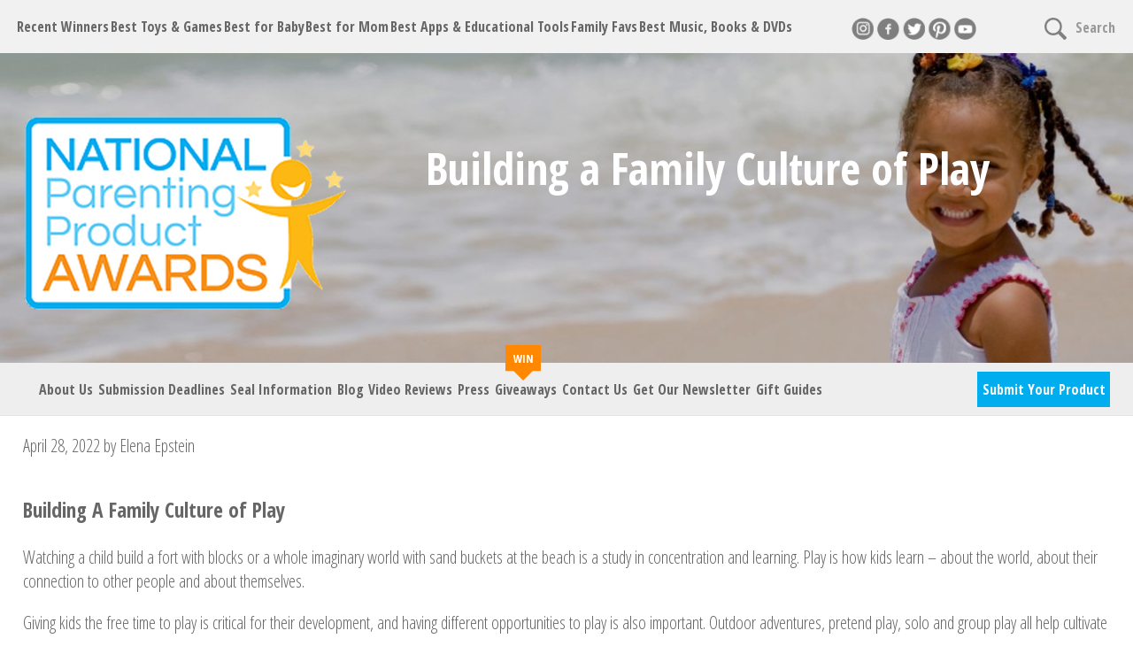

--- FILE ---
content_type: text/html; charset=UTF-8
request_url: https://www.nappaawards.com/tag/educational-toys/
body_size: 22410
content:
<!DOCTYPE html>
<html lang="en-US">
<head >
<meta charset="UTF-8" />
<script type="text/javascript">
/* <![CDATA[ */
var gform;gform||(document.addEventListener("gform_main_scripts_loaded",function(){gform.scriptsLoaded=!0}),document.addEventListener("gform/theme/scripts_loaded",function(){gform.themeScriptsLoaded=!0}),window.addEventListener("DOMContentLoaded",function(){gform.domLoaded=!0}),gform={domLoaded:!1,scriptsLoaded:!1,themeScriptsLoaded:!1,isFormEditor:()=>"function"==typeof InitializeEditor,callIfLoaded:function(o){return!(!gform.domLoaded||!gform.scriptsLoaded||!gform.themeScriptsLoaded&&!gform.isFormEditor()||(gform.isFormEditor()&&console.warn("The use of gform.initializeOnLoaded() is deprecated in the form editor context and will be removed in Gravity Forms 3.1."),o(),0))},initializeOnLoaded:function(o){gform.callIfLoaded(o)||(document.addEventListener("gform_main_scripts_loaded",()=>{gform.scriptsLoaded=!0,gform.callIfLoaded(o)}),document.addEventListener("gform/theme/scripts_loaded",()=>{gform.themeScriptsLoaded=!0,gform.callIfLoaded(o)}),window.addEventListener("DOMContentLoaded",()=>{gform.domLoaded=!0,gform.callIfLoaded(o)}))},hooks:{action:{},filter:{}},addAction:function(o,r,e,t){gform.addHook("action",o,r,e,t)},addFilter:function(o,r,e,t){gform.addHook("filter",o,r,e,t)},doAction:function(o){gform.doHook("action",o,arguments)},applyFilters:function(o){return gform.doHook("filter",o,arguments)},removeAction:function(o,r){gform.removeHook("action",o,r)},removeFilter:function(o,r,e){gform.removeHook("filter",o,r,e)},addHook:function(o,r,e,t,n){null==gform.hooks[o][r]&&(gform.hooks[o][r]=[]);var d=gform.hooks[o][r];null==n&&(n=r+"_"+d.length),gform.hooks[o][r].push({tag:n,callable:e,priority:t=null==t?10:t})},doHook:function(r,o,e){var t;if(e=Array.prototype.slice.call(e,1),null!=gform.hooks[r][o]&&((o=gform.hooks[r][o]).sort(function(o,r){return o.priority-r.priority}),o.forEach(function(o){"function"!=typeof(t=o.callable)&&(t=window[t]),"action"==r?t.apply(null,e):e[0]=t.apply(null,e)})),"filter"==r)return e[0]},removeHook:function(o,r,t,n){var e;null!=gform.hooks[o][r]&&(e=(e=gform.hooks[o][r]).filter(function(o,r,e){return!!(null!=n&&n!=o.tag||null!=t&&t!=o.priority)}),gform.hooks[o][r]=e)}});
/* ]]> */
</script>

<meta name="viewport" content="width=device-width, initial-scale=1" />
<meta name='robots' content='index, follow, max-image-preview:large, max-snippet:-1, max-video-preview:-1' />

	<!-- This site is optimized with the Yoast SEO plugin v26.6 - https://yoast.com/wordpress/plugins/seo/ -->
	<title>educational toys Archives - NAPPA Awards</title>
	<link rel="canonical" href="https://www.nappaawards.com/tag/educational-toys/" />
	<meta property="og:locale" content="en_US" />
	<meta property="og:type" content="article" />
	<meta property="og:title" content="educational toys Archives - NAPPA Awards" />
	<meta property="og:url" content="https://www.nappaawards.com/tag/educational-toys/" />
	<meta property="og:site_name" content="NAPPA Awards" />
	<meta name="twitter:card" content="summary_large_image" />
	<script type="application/ld+json" class="yoast-schema-graph">{"@context":"https://schema.org","@graph":[{"@type":"CollectionPage","@id":"https://www.nappaawards.com/tag/educational-toys/","url":"https://www.nappaawards.com/tag/educational-toys/","name":"educational toys Archives - NAPPA Awards","isPartOf":{"@id":"https://www.nappaawards.com/#website"},"primaryImageOfPage":{"@id":"https://www.nappaawards.com/tag/educational-toys/#primaryimage"},"image":{"@id":"https://www.nappaawards.com/tag/educational-toys/#primaryimage"},"thumbnailUrl":"https://www.nappaawards.com/wp-content/uploads/2022/04/game-night1.png","breadcrumb":{"@id":"https://www.nappaawards.com/tag/educational-toys/#breadcrumb"},"inLanguage":"en-US"},{"@type":"ImageObject","inLanguage":"en-US","@id":"https://www.nappaawards.com/tag/educational-toys/#primaryimage","url":"https://www.nappaawards.com/wp-content/uploads/2022/04/game-night1.png","contentUrl":"https://www.nappaawards.com/wp-content/uploads/2022/04/game-night1.png","width":400,"height":400},{"@type":"BreadcrumbList","@id":"https://www.nappaawards.com/tag/educational-toys/#breadcrumb","itemListElement":[{"@type":"ListItem","position":1,"name":"Home","item":"https://www.nappaawards.com/"},{"@type":"ListItem","position":2,"name":"educational toys"}]},{"@type":"WebSite","@id":"https://www.nappaawards.com/#website","url":"https://www.nappaawards.com/","name":"NAPPA Awards","description":"Celebrating the BEST in family products for 28 years!","publisher":{"@id":"https://www.nappaawards.com/#organization"},"potentialAction":[{"@type":"SearchAction","target":{"@type":"EntryPoint","urlTemplate":"https://www.nappaawards.com/?s={search_term_string}"},"query-input":{"@type":"PropertyValueSpecification","valueRequired":true,"valueName":"search_term_string"}}],"inLanguage":"en-US"},{"@type":"Organization","@id":"https://www.nappaawards.com/#organization","name":"NAPPA Awards","url":"https://www.nappaawards.com/","logo":{"@type":"ImageObject","inLanguage":"en-US","@id":"https://www.nappaawards.com/#/schema/logo/image/","url":"https://fbgefb.cpserver.com/wp-content/uploads/2018/06/logo.png","contentUrl":"https://fbgefb.cpserver.com/wp-content/uploads/2018/06/logo.png","width":365,"height":220,"caption":"NAPPA Awards"},"image":{"@id":"https://www.nappaawards.com/#/schema/logo/image/"}}]}</script>
	<!-- / Yoast SEO plugin. -->


<link rel='dns-prefetch' href='//platform-api.sharethis.com' />
<link rel='dns-prefetch' href='//fonts.googleapis.com' />
<link rel="alternate" type="application/rss+xml" title="NAPPA Awards &raquo; Feed" href="https://www.nappaawards.com/feed/" />
<link rel="alternate" type="application/rss+xml" title="NAPPA Awards &raquo; Comments Feed" href="https://www.nappaawards.com/comments/feed/" />
<link rel="alternate" type="application/rss+xml" title="NAPPA Awards &raquo; educational toys Tag Feed" href="https://www.nappaawards.com/tag/educational-toys/feed/" />
<style id='wp-img-auto-sizes-contain-inline-css' type='text/css'>
img:is([sizes=auto i],[sizes^="auto," i]){contain-intrinsic-size:3000px 1500px}
/*# sourceURL=wp-img-auto-sizes-contain-inline-css */
</style>

<link rel='stylesheet' id='nappa-css' href='https://www.nappaawards.com/wp-content/themes/nappa/style.css?ver=1.0.0' type='text/css' media='all' />
<link rel='stylesheet' id='wp-block-library-css' href='https://www.nappaawards.com/wp-includes/css/dist/block-library/style.min.css?ver=6.9' type='text/css' media='all' />
<style id='global-styles-inline-css' type='text/css'>
:root{--wp--preset--aspect-ratio--square: 1;--wp--preset--aspect-ratio--4-3: 4/3;--wp--preset--aspect-ratio--3-4: 3/4;--wp--preset--aspect-ratio--3-2: 3/2;--wp--preset--aspect-ratio--2-3: 2/3;--wp--preset--aspect-ratio--16-9: 16/9;--wp--preset--aspect-ratio--9-16: 9/16;--wp--preset--color--black: #000000;--wp--preset--color--cyan-bluish-gray: #abb8c3;--wp--preset--color--white: #ffffff;--wp--preset--color--pale-pink: #f78da7;--wp--preset--color--vivid-red: #cf2e2e;--wp--preset--color--luminous-vivid-orange: #ff6900;--wp--preset--color--luminous-vivid-amber: #fcb900;--wp--preset--color--light-green-cyan: #7bdcb5;--wp--preset--color--vivid-green-cyan: #00d084;--wp--preset--color--pale-cyan-blue: #8ed1fc;--wp--preset--color--vivid-cyan-blue: #0693e3;--wp--preset--color--vivid-purple: #9b51e0;--wp--preset--gradient--vivid-cyan-blue-to-vivid-purple: linear-gradient(135deg,rgb(6,147,227) 0%,rgb(155,81,224) 100%);--wp--preset--gradient--light-green-cyan-to-vivid-green-cyan: linear-gradient(135deg,rgb(122,220,180) 0%,rgb(0,208,130) 100%);--wp--preset--gradient--luminous-vivid-amber-to-luminous-vivid-orange: linear-gradient(135deg,rgb(252,185,0) 0%,rgb(255,105,0) 100%);--wp--preset--gradient--luminous-vivid-orange-to-vivid-red: linear-gradient(135deg,rgb(255,105,0) 0%,rgb(207,46,46) 100%);--wp--preset--gradient--very-light-gray-to-cyan-bluish-gray: linear-gradient(135deg,rgb(238,238,238) 0%,rgb(169,184,195) 100%);--wp--preset--gradient--cool-to-warm-spectrum: linear-gradient(135deg,rgb(74,234,220) 0%,rgb(151,120,209) 20%,rgb(207,42,186) 40%,rgb(238,44,130) 60%,rgb(251,105,98) 80%,rgb(254,248,76) 100%);--wp--preset--gradient--blush-light-purple: linear-gradient(135deg,rgb(255,206,236) 0%,rgb(152,150,240) 100%);--wp--preset--gradient--blush-bordeaux: linear-gradient(135deg,rgb(254,205,165) 0%,rgb(254,45,45) 50%,rgb(107,0,62) 100%);--wp--preset--gradient--luminous-dusk: linear-gradient(135deg,rgb(255,203,112) 0%,rgb(199,81,192) 50%,rgb(65,88,208) 100%);--wp--preset--gradient--pale-ocean: linear-gradient(135deg,rgb(255,245,203) 0%,rgb(182,227,212) 50%,rgb(51,167,181) 100%);--wp--preset--gradient--electric-grass: linear-gradient(135deg,rgb(202,248,128) 0%,rgb(113,206,126) 100%);--wp--preset--gradient--midnight: linear-gradient(135deg,rgb(2,3,129) 0%,rgb(40,116,252) 100%);--wp--preset--font-size--small: 13px;--wp--preset--font-size--medium: 20px;--wp--preset--font-size--large: 36px;--wp--preset--font-size--x-large: 42px;--wp--preset--spacing--20: 0.44rem;--wp--preset--spacing--30: 0.67rem;--wp--preset--spacing--40: 1rem;--wp--preset--spacing--50: 1.5rem;--wp--preset--spacing--60: 2.25rem;--wp--preset--spacing--70: 3.38rem;--wp--preset--spacing--80: 5.06rem;--wp--preset--shadow--natural: 6px 6px 9px rgba(0, 0, 0, 0.2);--wp--preset--shadow--deep: 12px 12px 50px rgba(0, 0, 0, 0.4);--wp--preset--shadow--sharp: 6px 6px 0px rgba(0, 0, 0, 0.2);--wp--preset--shadow--outlined: 6px 6px 0px -3px rgb(255, 255, 255), 6px 6px rgb(0, 0, 0);--wp--preset--shadow--crisp: 6px 6px 0px rgb(0, 0, 0);}:where(.is-layout-flex){gap: 0.5em;}:where(.is-layout-grid){gap: 0.5em;}body .is-layout-flex{display: flex;}.is-layout-flex{flex-wrap: wrap;align-items: center;}.is-layout-flex > :is(*, div){margin: 0;}body .is-layout-grid{display: grid;}.is-layout-grid > :is(*, div){margin: 0;}:where(.wp-block-columns.is-layout-flex){gap: 2em;}:where(.wp-block-columns.is-layout-grid){gap: 2em;}:where(.wp-block-post-template.is-layout-flex){gap: 1.25em;}:where(.wp-block-post-template.is-layout-grid){gap: 1.25em;}.has-black-color{color: var(--wp--preset--color--black) !important;}.has-cyan-bluish-gray-color{color: var(--wp--preset--color--cyan-bluish-gray) !important;}.has-white-color{color: var(--wp--preset--color--white) !important;}.has-pale-pink-color{color: var(--wp--preset--color--pale-pink) !important;}.has-vivid-red-color{color: var(--wp--preset--color--vivid-red) !important;}.has-luminous-vivid-orange-color{color: var(--wp--preset--color--luminous-vivid-orange) !important;}.has-luminous-vivid-amber-color{color: var(--wp--preset--color--luminous-vivid-amber) !important;}.has-light-green-cyan-color{color: var(--wp--preset--color--light-green-cyan) !important;}.has-vivid-green-cyan-color{color: var(--wp--preset--color--vivid-green-cyan) !important;}.has-pale-cyan-blue-color{color: var(--wp--preset--color--pale-cyan-blue) !important;}.has-vivid-cyan-blue-color{color: var(--wp--preset--color--vivid-cyan-blue) !important;}.has-vivid-purple-color{color: var(--wp--preset--color--vivid-purple) !important;}.has-black-background-color{background-color: var(--wp--preset--color--black) !important;}.has-cyan-bluish-gray-background-color{background-color: var(--wp--preset--color--cyan-bluish-gray) !important;}.has-white-background-color{background-color: var(--wp--preset--color--white) !important;}.has-pale-pink-background-color{background-color: var(--wp--preset--color--pale-pink) !important;}.has-vivid-red-background-color{background-color: var(--wp--preset--color--vivid-red) !important;}.has-luminous-vivid-orange-background-color{background-color: var(--wp--preset--color--luminous-vivid-orange) !important;}.has-luminous-vivid-amber-background-color{background-color: var(--wp--preset--color--luminous-vivid-amber) !important;}.has-light-green-cyan-background-color{background-color: var(--wp--preset--color--light-green-cyan) !important;}.has-vivid-green-cyan-background-color{background-color: var(--wp--preset--color--vivid-green-cyan) !important;}.has-pale-cyan-blue-background-color{background-color: var(--wp--preset--color--pale-cyan-blue) !important;}.has-vivid-cyan-blue-background-color{background-color: var(--wp--preset--color--vivid-cyan-blue) !important;}.has-vivid-purple-background-color{background-color: var(--wp--preset--color--vivid-purple) !important;}.has-black-border-color{border-color: var(--wp--preset--color--black) !important;}.has-cyan-bluish-gray-border-color{border-color: var(--wp--preset--color--cyan-bluish-gray) !important;}.has-white-border-color{border-color: var(--wp--preset--color--white) !important;}.has-pale-pink-border-color{border-color: var(--wp--preset--color--pale-pink) !important;}.has-vivid-red-border-color{border-color: var(--wp--preset--color--vivid-red) !important;}.has-luminous-vivid-orange-border-color{border-color: var(--wp--preset--color--luminous-vivid-orange) !important;}.has-luminous-vivid-amber-border-color{border-color: var(--wp--preset--color--luminous-vivid-amber) !important;}.has-light-green-cyan-border-color{border-color: var(--wp--preset--color--light-green-cyan) !important;}.has-vivid-green-cyan-border-color{border-color: var(--wp--preset--color--vivid-green-cyan) !important;}.has-pale-cyan-blue-border-color{border-color: var(--wp--preset--color--pale-cyan-blue) !important;}.has-vivid-cyan-blue-border-color{border-color: var(--wp--preset--color--vivid-cyan-blue) !important;}.has-vivid-purple-border-color{border-color: var(--wp--preset--color--vivid-purple) !important;}.has-vivid-cyan-blue-to-vivid-purple-gradient-background{background: var(--wp--preset--gradient--vivid-cyan-blue-to-vivid-purple) !important;}.has-light-green-cyan-to-vivid-green-cyan-gradient-background{background: var(--wp--preset--gradient--light-green-cyan-to-vivid-green-cyan) !important;}.has-luminous-vivid-amber-to-luminous-vivid-orange-gradient-background{background: var(--wp--preset--gradient--luminous-vivid-amber-to-luminous-vivid-orange) !important;}.has-luminous-vivid-orange-to-vivid-red-gradient-background{background: var(--wp--preset--gradient--luminous-vivid-orange-to-vivid-red) !important;}.has-very-light-gray-to-cyan-bluish-gray-gradient-background{background: var(--wp--preset--gradient--very-light-gray-to-cyan-bluish-gray) !important;}.has-cool-to-warm-spectrum-gradient-background{background: var(--wp--preset--gradient--cool-to-warm-spectrum) !important;}.has-blush-light-purple-gradient-background{background: var(--wp--preset--gradient--blush-light-purple) !important;}.has-blush-bordeaux-gradient-background{background: var(--wp--preset--gradient--blush-bordeaux) !important;}.has-luminous-dusk-gradient-background{background: var(--wp--preset--gradient--luminous-dusk) !important;}.has-pale-ocean-gradient-background{background: var(--wp--preset--gradient--pale-ocean) !important;}.has-electric-grass-gradient-background{background: var(--wp--preset--gradient--electric-grass) !important;}.has-midnight-gradient-background{background: var(--wp--preset--gradient--midnight) !important;}.has-small-font-size{font-size: var(--wp--preset--font-size--small) !important;}.has-medium-font-size{font-size: var(--wp--preset--font-size--medium) !important;}.has-large-font-size{font-size: var(--wp--preset--font-size--large) !important;}.has-x-large-font-size{font-size: var(--wp--preset--font-size--x-large) !important;}
/*# sourceURL=global-styles-inline-css */
</style>

<style id='classic-theme-styles-inline-css' type='text/css'>
/*! This file is auto-generated */
.wp-block-button__link{color:#fff;background-color:#32373c;border-radius:9999px;box-shadow:none;text-decoration:none;padding:calc(.667em + 2px) calc(1.333em + 2px);font-size:1.125em}.wp-block-file__button{background:#32373c;color:#fff;text-decoration:none}
/*# sourceURL=/wp-includes/css/classic-themes.min.css */
</style>
<link rel='stylesheet' id='search-filter-plugin-styles-css' href='https://www.nappaawards.com/wp-content/plugins/search-filter-pro/public/assets/css/search-filter.min.css?ver=2.4.6' type='text/css' media='all' />
<link rel='stylesheet' id='google fonts-css' href='//fonts.googleapis.com/css?family=Merriweather%3A300%2C400%2C700%7COpen+Sans+Condensed%3A300%2C700&#038;ver=2' type='text/css' media='all' />
<script type="text/javascript" src="//platform-api.sharethis.com/js/sharethis.js?ver=8.5.3#property=68fb8691362d622948cc5b60&amp;product=gdpr-compliance-tool-v2&amp;source=simple-share-buttons-adder-wordpress" id="simple-share-buttons-adder-mu-js"></script>
<script type="text/javascript" src="https://www.nappaawards.com/wp-includes/js/jquery/jquery.min.js?ver=3.7.1" id="jquery-core-js"></script>
<script type="text/javascript" src="https://www.nappaawards.com/wp-includes/js/jquery/jquery-migrate.min.js?ver=3.4.1" id="jquery-migrate-js"></script>
<script type="text/javascript" id="search-filter-plugin-build-js-extra">
/* <![CDATA[ */
var SF_LDATA = {"ajax_url":"https://www.nappaawards.com/wp-admin/admin-ajax.php","home_url":"https://www.nappaawards.com/"};
//# sourceURL=search-filter-plugin-build-js-extra
/* ]]> */
</script>
<script type="text/javascript" src="https://www.nappaawards.com/wp-content/plugins/search-filter-pro/public/assets/js/search-filter-build.min.js?ver=2.4.6" id="search-filter-plugin-build-js"></script>
<script type="text/javascript" src="https://www.nappaawards.com/wp-content/plugins/search-filter-pro/public/assets/js/chosen.jquery.min.js?ver=2.4.6" id="search-filter-plugin-chosen-js"></script>
<script type="text/javascript" src="https://www.nappaawards.com/wp-content/themes/nappa/js/functions.js?ver=6.9" id="jq-js"></script>
<link rel="https://api.w.org/" href="https://www.nappaawards.com/wp-json/" /><link rel="alternate" title="JSON" type="application/json" href="https://www.nappaawards.com/wp-json/wp/v2/tags/713" /><link rel="EditURI" type="application/rsd+xml" title="RSD" href="https://www.nappaawards.com/xmlrpc.php?rsd" />
<meta name="generator" content="WordPress 6.9" />
<link rel="icon" href="https://www.nappaawards.com/wp-content/themes/nappa/images/favicon.ico" />
<link rel="pingback" href="https://www.nappaawards.com/xmlrpc.php" />
<!-- Global site tag (gtag.js) - Google Analytics -->
<script async src="https://www.googletagmanager.com/gtag/js?id=UA-119697794-1"></script>
<script>
  window.dataLayer = window.dataLayer || [];
  function gtag(){dataLayer.push(arguments);}
  gtag('js', new Date());

  gtag('config', 'UA-119697794-1');
</script>
<meta name="p:domain_verify" content="e632daa2c6a79d0350bf8fe06a00694d"/><link rel='stylesheet' id='simple-share-buttons-adder-ssba-css' href='https://www.nappaawards.com/wp-content/plugins/simple-share-buttons-adder/css/ssba.css?ver=1759533719' type='text/css' media='all' />
<style id='simple-share-buttons-adder-ssba-inline-css' type='text/css'>
.ssba img
								{border:  0;
									box-shadow: none !important;
									display: inline !important;
									vertical-align: middle;
									box-sizing: unset;
								}

								.ssba-classic-2 .ssbp-text {
									display: none!important;
								}
					.ssbp-list li a {height: 48px!important; width: 48px!important; 
					}
					.ssbp-list li a:hover {
					}

					.ssbp-list li a svg, .ssbp-list li a.ssbp-douban span:not(.color-icon) svg, .ssbp-list li a svg path, .ssbp-list li a.ssbp-surfingbird span:not(.color-icon) svg polygon {line-height: 48px!important;; font-size: 18px;}
					.ssbp-list li a:hover svg, .ssbp-list li a:hover span:not(.color-icon) svg, .ssbp-list li a.ssbp-douban:hover span:not(.color-icon) svg path, .ssbp-list li a.ssbp-surfingbird:hover svg polygon {}
					.ssbp-list li {
					margin-left: 12px!important;
					}

					.ssba-share-text {
					font-size: 12px;  font-weight: normal; font-family: inherit;
						}

			   #ssba-bar-2 .ssbp-bar-list {
					max-width: 48px !important;;
			   }
			   #ssba-bar-2 .ssbp-bar-list li a {height: 48px !important; width: 48px !important; 
				}
				#ssba-bar-2 .ssbp-bar-list li a:hover {
				}

				#ssba-bar-2 .ssbp-bar-list li a svg,
				 #ssba-bar-2 .ssbp-bar-list li a svg path, .ssbp-bar-list li a.ssbp-surfingbird span:not(.color-icon) svg polygon {line-height: 48px !important;; font-size: 18px;}
				#ssba-bar-2 .ssbp-bar-list li a:hover svg,
				 #ssba-bar-2 .ssbp-bar-list li a:hover svg path, .ssbp-bar-list li a.ssbp-surfingbird span:not(.color-icon) svg polygon {}
				#ssba-bar-2 .ssbp-bar-list li {
				margin: 0px 0!important;
				}@media only screen and ( max-width: 750px ) {
				#ssba-bar-2 {
				display: block;
				}
			}
/*# sourceURL=simple-share-buttons-adder-ssba-inline-css */
</style>
</head>
<body data-rsssl=1 class="archive tag tag-educational-toys tag-713 wp-theme-genesis wp-child-theme-nappa full-width-content genesis-breadcrumbs-hidden"><div class="site-container"><header class="site-header"><div class="wrap"><nav class="nav-primary" aria-label="Main"><div class="wrap"><ul id="menu-primary-navigation" class="menu genesis-nav-menu menu-primary"><li id="menu-item-4477" class="menu-item menu-item-type-post_type menu-item-object-page menu-item-4477"><a href="https://www.nappaawards.com/recent-winners/"><span >Recent Winners</span></a></li>
<li id="menu-item-1269" class="menu-item menu-item-type-custom menu-item-object-custom menu-item-has-children menu-item-1269"><a><span >Best Toys &#038; Games</span></a>
<ul class="sub-menu">
	<li id="menu-item-4400" class="parent menu-item menu-item-type-taxonomy menu-item-object-product_type menu-item-4400"><a href="https://www.nappaawards.com/product-types/toys-games/"><span >All Toys &#038; Games</span></a></li>
	<li id="menu-item-1268" class="parent menu-item menu-item-type-custom menu-item-object-custom menu-item-1268"><a><span >Toys</span></a></li>
	<li id="menu-item-1263" class="menu-item menu-item-type-taxonomy menu-item-object-product_type menu-item-1263"><a href="https://www.nappaawards.com/product-types/creative-play/"><span >Creative Play</span></a></li>
	<li id="menu-item-1266" class="menu-item menu-item-type-taxonomy menu-item-object-product_type menu-item-1266"><a href="https://www.nappaawards.com/product-types/outdoor-fun/"><span >Outdoor Fun</span></a></li>
	<li id="menu-item-1264" class="menu-item menu-item-type-taxonomy menu-item-object-product_type menu-item-1264"><a href="https://www.nappaawards.com/product-types/stem-educational/"><span >STEM/Educational</span></a></li>
	<li id="menu-item-8461" class="menu-item menu-item-type-taxonomy menu-item-object-product_year menu-item-8461"><a href="https://www.nappaawards.com/years/2019-wacky/"><span >Wild &#038; Wacky Fun</span></a></li>
	<li id="menu-item-1270" class="parent menu-item menu-item-type-custom menu-item-object-custom menu-item-1270"><a><span >Games</span></a></li>
	<li id="menu-item-1271" class="menu-item menu-item-type-taxonomy menu-item-object-product_type menu-item-1271"><a href="https://www.nappaawards.com/product-types/board-card-games/"><span >Board &#038; Card Games</span></a></li>
	<li id="menu-item-1273" class="menu-item menu-item-type-taxonomy menu-item-object-product_type menu-item-1273"><a href="https://www.nappaawards.com/product-types/video-games/"><span >Video Games</span></a></li>
	<li id="menu-item-3946" class="mobile-close menu-item menu-item-type-custom menu-item-object-custom menu-item-3946"><a><span >Close</span></a></li>
</ul>
</li>
<li id="menu-item-1275" class="menu-item menu-item-type-custom menu-item-object-custom menu-item-has-children menu-item-1275"><a><span >Best for Baby</span></a>
<ul class="sub-menu">
	<li id="menu-item-4367" class="menu-item menu-item-type-taxonomy menu-item-object-product_type menu-item-4367"><a href="https://www.nappaawards.com/product-types/baby-essentials/"><span >Baby Essentials</span></a></li>
	<li id="menu-item-4368" class="menu-item menu-item-type-taxonomy menu-item-object-product_type menu-item-4368"><a href="https://www.nappaawards.com/product-types/baby-toys/"><span >Baby Toys</span></a></li>
	<li id="menu-item-3948" class="mobile-close menu-item menu-item-type-custom menu-item-object-custom menu-item-3948"><a><span >Close</span></a></li>
</ul>
</li>
<li id="menu-item-8755" class="menu-item menu-item-type-taxonomy menu-item-object-product_type menu-item-8755"><a href="https://www.nappaawards.com/product-types/just-for-mom/"><span >Best for Mom</span></a></li>
<li id="menu-item-4182" class="menu-item menu-item-type-custom menu-item-object-custom menu-item-has-children menu-item-4182"><a><span >Best Apps &#038; Educational Tools</span></a>
<ul class="sub-menu">
	<li id="menu-item-4171" class="menu-item menu-item-type-taxonomy menu-item-object-product_type menu-item-4171"><a href="https://www.nappaawards.com/product-types/apps/"><span >Apps</span></a></li>
	<li id="menu-item-4172" class="menu-item menu-item-type-taxonomy menu-item-object-product_type menu-item-4172"><a href="https://www.nappaawards.com/product-types/educational-tools/"><span >Educational Tools</span></a></li>
	<li id="menu-item-4173" class="menu-item menu-item-type-taxonomy menu-item-object-product_type menu-item-4173"><a href="https://www.nappaawards.com/product-types/inclusive/"><span >Learning Differences &#038; Inclusive Products</span></a></li>
	<li id="menu-item-4401" class="mobile-close menu-item menu-item-type-custom menu-item-object-custom menu-item-4401"><a><span >Close</span></a></li>
</ul>
</li>
<li id="menu-item-4408" class="menu-item menu-item-type-taxonomy menu-item-object-product_type menu-item-has-children menu-item-4408"><a href="https://www.nappaawards.com/product-types/family-favs/"><span >Family Favs</span></a>
<ul class="sub-menu">
	<li id="menu-item-3949" class="mobile-close menu-item menu-item-type-custom menu-item-object-custom menu-item-3949"><a><span >Close</span></a></li>
</ul>
</li>
<li id="menu-item-1274" class="menu-item menu-item-type-custom menu-item-object-custom menu-item-has-children menu-item-1274"><a><span >Best Music, Books &#038; DVDs</span></a>
<ul class="sub-menu">
	<li id="menu-item-2296" class="menu-item menu-item-type-taxonomy menu-item-object-product_type menu-item-2296"><a href="https://www.nappaawards.com/product-types/music/"><span >Music</span></a></li>
	<li id="menu-item-2297" class="menu-item menu-item-type-taxonomy menu-item-object-product_type menu-item-2297"><a href="https://www.nappaawards.com/product-types/childrens-books/"><span >Children&#8217;s Books</span></a></li>
	<li id="menu-item-2294" class="menu-item menu-item-type-taxonomy menu-item-object-product_type menu-item-2294"><a href="https://www.nappaawards.com/product-types/parenting-books/"><span >Books For Parents</span></a></li>
	<li id="menu-item-2295" class="menu-item menu-item-type-taxonomy menu-item-object-product_type menu-item-2295"><a href="https://www.nappaawards.com/product-types/dvds/"><span >DVDs</span></a></li>
	<li id="menu-item-3947" class="mobile-close menu-item menu-item-type-custom menu-item-object-custom menu-item-3947"><a><span >Close</span></a></li>
</ul>
</li>
<li id="menu-item-4197" class="mobile menu-item menu-item-type-post_type menu-item-object-page menu-item-4197"><a href="https://www.nappaawards.com/get-to-know-nappa/"><span >About Us</span></a></li>
<li id="menu-item-4198" class="mobile menu-item menu-item-type-post_type menu-item-object-page menu-item-4198"><a href="https://www.nappaawards.com/seal-information/"><span >Seal Information</span></a></li>
<li id="menu-item-3906" class="mobile menu-item menu-item-type-post_type menu-item-object-page menu-item-3906"><a href="https://www.nappaawards.com/blog/"><span >Blog</span></a></li>
<li id="menu-item-3910" class="mobile menu-item menu-item-type-post_type menu-item-object-page menu-item-3910"><a href="https://www.nappaawards.com/videos/"><span >Videos</span></a></li>
<li id="menu-item-3909" class="mobile menu-item menu-item-type-post_type menu-item-object-page menu-item-3909"><a href="https://www.nappaawards.com/press-articles/"><span >Press</span></a></li>
<li id="menu-item-3908" class="mobile menu-item menu-item-type-post_type menu-item-object-page menu-item-3908"><a href="https://www.nappaawards.com/giveaways/"><span >Giveaways</span></a></li>
<li id="menu-item-4704" class="mobile menu-item menu-item-type-post_type menu-item-object-page menu-item-4704"><a href="https://www.nappaawards.com/newsletter/"><span >Get Our Newsletter</span></a></li>
<li id="menu-item-6810" class="mobile menu-item menu-item-type-post_type menu-item-object-page menu-item-6810"><a href="https://www.nappaawards.com/gift-guides/"><span >Gift Guides</span></a></li>
<li id="menu-item-3907" class="mobile menu-item menu-item-type-post_type menu-item-object-page menu-item-3907"><a href="https://www.nappaawards.com/contact-us/"><span >Contact Us</span></a></li>
<li id="menu-item-3950" class="close menu-item menu-item-type-custom menu-item-object-custom menu-item-3950"><a><span >Close</span></a></li>
</ul></div></nav><div class="widget-area header-widget-area"><section id="nav_menu-2" class="widget widget_nav_menu"><div class="widget-wrap"><div class="menu-social-media-navigation-container"><ul id="menu-social-media-navigation" class="menu"><li id="menu-item-54" class="instagram menu-item menu-item-type-custom menu-item-object-custom menu-item-54"><a target="_blank" href="https://www.instagram.com/NAPPAawards/">Instagram</a></li>
<li id="menu-item-7" class="facebook menu-item menu-item-type-custom menu-item-object-custom menu-item-7"><a target="_blank" href="https://www.facebook.com/NAPPAawards/">Facebook</a></li>
<li id="menu-item-53" class="twitter menu-item menu-item-type-custom menu-item-object-custom menu-item-53"><a target="_blank" href="https://twitter.com/NAPPAawards">Twitter</a></li>
<li id="menu-item-55" class="pinterest menu-item menu-item-type-custom menu-item-object-custom menu-item-55"><a target="_blank" href="https://www.pinterest.com/NAPPAawards/pins/">Pinterest</a></li>
<li id="menu-item-56" class="youtube menu-item menu-item-type-custom menu-item-object-custom menu-item-56"><a target="_blank" href="https://www.youtube.com/user/NAPPAAwards">YouTube</a></li>
</ul></div></div></section>
<section id="search-3" class="widget widget_search"><div class="widget-wrap"><h4 class="widget-title widgettitle">Search</h4>
<form class="search-form" method="get" action="https://www.nappaawards.com/" role="search"><input class="search-form-input" type="search" name="s" id="searchform-1" placeholder="Type a search term and hit enter..."><input class="search-form-submit" type="submit" value="Search"><meta content="https://www.nappaawards.com/?s={s}"></form></div></section>
<section id="text-10" class="widget widget_text"><div class="widget-wrap">			<div class="textwidget"><p><span class="close-search">Nevermind</span></p>
</div>
		</div></section>
</div><div class="banner">
	<div class="bg">
		<section id="media_image-2" class="widget widget_media_image"><div class="widget-wrap"><img width="2000" height="455" src="https://www.nappaawards.com/wp-content/uploads/2021/12/banner-bg.jpg" class="image wp-image-13711  attachment-full size-full" alt="" style="max-width: 100%; height: auto;" decoding="async" fetchpriority="high" srcset="https://www.nappaawards.com/wp-content/uploads/2021/12/banner-bg.jpg 2000w, https://www.nappaawards.com/wp-content/uploads/2021/12/banner-bg-500x114.jpg 500w, https://www.nappaawards.com/wp-content/uploads/2021/12/banner-bg-1024x233.jpg 1024w, https://www.nappaawards.com/wp-content/uploads/2021/12/banner-bg-300x68.jpg 300w, https://www.nappaawards.com/wp-content/uploads/2021/12/banner-bg-768x175.jpg 768w, https://www.nappaawards.com/wp-content/uploads/2021/12/banner-bg-1536x349.jpg 1536w" sizes="(max-width: 2000px) 100vw, 2000px" /></div></section>
	</div>
<div class="wrap">
<div class="title-area"><p class="site-title"><a href="https://www.nappaawards.com/">NAPPA Awards</a></p></div><h1 class="pagetitle" itemprop="headline">Building a Family Culture of Play</h1></div></div></div><div class="lower-nav"><div class="wrap"><nav class="nav-secondary" aria-label="Secondary"><div class="wrap"><ul id="menu-secondary-navigation" class="menu genesis-nav-menu menu-secondary"><li id="menu-item-4199" class="menu-item menu-item-type-post_type menu-item-object-page menu-item-4199"><a href="https://www.nappaawards.com/get-to-know-nappa/"><span >About Us</span></a></li>
<li id="menu-item-14179" class="menu-item menu-item-type-post_type menu-item-object-page menu-item-14179"><a href="https://www.nappaawards.com/deadlines/"><span >Submission Deadlines</span></a></li>
<li id="menu-item-4200" class="menu-item menu-item-type-post_type menu-item-object-page menu-item-4200"><a href="https://www.nappaawards.com/seal-information/"><span >Seal Information</span></a></li>
<li id="menu-item-1298" class="menu-item menu-item-type-post_type menu-item-object-page menu-item-1298"><a href="https://www.nappaawards.com/blog/"><span >Blog</span></a></li>
<li id="menu-item-42" class="menu-item menu-item-type-post_type menu-item-object-page menu-item-42"><a href="https://www.nappaawards.com/videos/"><span >Video Reviews</span></a></li>
<li id="menu-item-41" class="menu-item menu-item-type-post_type menu-item-object-page menu-item-41"><a href="https://www.nappaawards.com/press-articles/"><span >Press</span></a></li>
<li id="menu-item-40" class="giveaways menu-item menu-item-type-post_type menu-item-object-page menu-item-40"><a href="https://www.nappaawards.com/giveaways/"><span >Giveaways</span></a></li>
<li id="menu-item-39" class="menu-item menu-item-type-post_type menu-item-object-page menu-item-39"><a href="https://www.nappaawards.com/contact-us/"><span >Contact Us</span></a></li>
<li id="menu-item-4703" class="menu-item menu-item-type-post_type menu-item-object-page menu-item-4703"><a href="https://www.nappaawards.com/newsletter/"><span >Get Our Newsletter</span></a></li>
<li id="menu-item-6433" class="menu-item menu-item-type-post_type menu-item-object-page menu-item-6433"><a href="https://www.nappaawards.com/gift-guides/"><span >Gift Guides</span></a></li>
</ul></div></nav><div class="submit"><a href="/submit-your-product/">Submit Your Product</a></div></div></div><span class="show-menu">Menu</span></div></header><div class="site-inner"><div class="content-sidebar-wrap"><main class="content"><article class="post-14551 post type-post status-publish format-standard has-post-thumbnail category-828 category-blog tag-best-toys tag-creative-play tag-educational-toys tag-family-games tag-family-time tag-fun tag-kids tag-nappa-awards tag-parenting tag-play entry" aria-label="Building a Family Culture of Play"><header class="entry-header"><p class="entry-meta"><time class="entry-time">April 28, 2022</time> by <span class="entry-author"><span class="entry-author-name">Elena Epstein</span></span> </p></header><div class="entry-content"><h3>Building A Family Culture of Play</h3>
<p>Watching a child build a fort with blocks or a whole imaginary world with sand buckets at the beach is a study in concentration and learning. Play is how kids learn – about the world, about their connection to other people and about themselves.</p>
<p>Giving kids the free time to play is critical for their development, and having different opportunities to play is also important. Outdoor adventures, pretend play, solo and group play all help cultivate different skills, including fine and gross motor development, cognitive and social-emotional learning skills.</p>
<p>We encourage parents to seek out opportunities to play with their kids. This shared time of doing something together just for fun builds lasting bonds and allows a safe space for open communication to grow.</p>
<p>At the <a href="https://www.nappaawards.com/">National Parenting Product Awards (NAPPA Awards)</a> we have a front row view of how important play is. We often hear from our parent toy and game evaluators how connected they felt to their children when playing a certain game and how happy they are to have discovered this new (and fun) way to interact with their child.</p>
<h3><strong>Kids Grow Through Play</strong></h3>
<p><img decoding="async" class="size-medium wp-image-14554 alignleft" src="https://www.nappaawards.com/wp-content/uploads/2022/04/kid-playing-in-sand-375x375.png" alt="" width="375" height="375" srcset="https://www.nappaawards.com/wp-content/uploads/2022/04/kid-playing-in-sand-375x375.png 375w, https://www.nappaawards.com/wp-content/uploads/2022/04/kid-playing-in-sand-225x225.png 225w, https://www.nappaawards.com/wp-content/uploads/2022/04/kid-playing-in-sand.png 400w" sizes="(max-width: 375px) 100vw, 375px" /></p>
<p>&nbsp;</p>
<p>&nbsp;</p>
<p>&nbsp;</p>
<p>&nbsp;</p>
<p>&nbsp;</p>
<p>&nbsp;</p>
<p>&nbsp;</p>
<p>&nbsp;</p>
<p>&nbsp;</p>
<p>&nbsp;</p>
<p>Parents also often tell us that they can see their child’s growth in a variety of ways through play. They see empathy come through when their child gently cares for their cuddly stuffed animals, and they see enhanced concentration and social connection when playing a board game together as a family.</p>
<p>Our lives as parents are hectic. There is so much to do in the day – work, meal prep, school and other activities and just keeping our house together. Taking the time to come together as a family and play a game is one of the best ways to connect and for everyone to destress.</p>
<h3><strong>Play as a Family</strong></h3>
<p><img loading="lazy" decoding="async" class="alignnone size-medium wp-image-14553" src="https://www.nappaawards.com/wp-content/uploads/2022/04/game-night2-375x375.png" alt="" width="375" height="375" srcset="https://www.nappaawards.com/wp-content/uploads/2022/04/game-night2-375x375.png 375w, https://www.nappaawards.com/wp-content/uploads/2022/04/game-night2-225x225.png 225w, https://www.nappaawards.com/wp-content/uploads/2022/04/game-night2.png 400w" sizes="auto, (max-width: 375px) 100vw, 375px" /></p>
<p>Start a family tradition of game nights (or weekend mornings if that works better) for your family. Start it when your kids are toddlers and continue it through the teen years and adulthood. Seek out games and activities that you enjoy together as a family and make the time for it at least once a week. When you’re on vacation, take some games with you for in-between activities and after dinner. The goal is to create a consistent culture of fun.</p>
<p>While your kids are enhancing their strategic and critical thinking skills through these games, you’re building connections as a family and showing your kids that you genuinely enjoy their company – that’s a feeling they will carry with them always.</p>
<p><em>Elena Epstein is a mom of two and the director of the </em><a href="https://www.nappaawards.com/"><em>National Parenting Product Awards (NAPPA Awards)</em></a><em>, which has been celebrating the best in games and toys for more than 32 years. </em><!-- Simple Share Buttons Adder (8.5.3) simplesharebuttons.com --></p>
<div class="ssba-modern-2 ssba ssbp-wrap alignleft ssbp--theme-1">
<div style="text-align:left"><span class="ssba-share-text">Share this&#8230;</span></p>
<ul class="ssbp-list">
<li class='ssbp-li--facebook'><a data-site="facebook" class="ssba_facebook_share ssba_share_link ssbp-facebook ssbp-btn" href="https://www.facebook.com/sharer.php?t=Building a Family Culture of Play&#038;u=https://www.nappaawards.com/building-a-family-culture-of-play/"  target=_blank  rel=nofollow  style="color:#4267B2; background-color: #4267B2; height: 48px; width: 48px; " ><span><svg xmlns="http://www.w3.org/2000/svg" fill="#fff" preserveAspectRatio="xMidYMid meet" height="1em" width="1em" viewBox="0 0 40 40">
  <g>
    <path d="m21.7 16.7h5v5h-5v11.6h-5v-11.6h-5v-5h5v-2.1c0-2 0.6-4.5 1.8-5.9 1.3-1.3 2.8-2 4.7-2h3.5v5h-3.5c-0.9 0-1.5 0.6-1.5 1.5v3.5z"></path>
  </g>
</svg></p>
<p></span><span class="color-icon"><svg xmlns="http://www.w3.org/2000/svg" width="16" height="28" viewBox="0 0 16 28">
  <path fill="#3B5998" d="M10.7,10.7 L15.7,10.7 L15.7,15.7 L10.7,15.7 L10.7,27.3 L5.7,27.3 L5.7,15.7 L0.7,15.7 L0.7,10.7 L5.7,10.7 L5.7,8.6 C5.7,6.6 6.3,4.1 7.5,2.7 C8.8,1.4 10.3,0.7 12.2,0.7 L15.7,0.7 L15.7,5.7 L12.2,5.7 C11.3,5.7 10.7,6.3 10.7,7.2 L10.7,10.7 Z"/>
</svg><br />
</span></p>
<div title="Facebook" class="ssbp-text">Facebook</div>
<p></a></li>
<li class='ssbp-li--twitter'><a data-site="twitter" class="ssba_twitter_share ssba_share_link ssbp-twitter ssbp-btn" href="https://twitter.com/intent/tweet?text=Building a Family Culture of Play&#038;url=https://www.nappaawards.com/building-a-family-culture-of-play/&#038;via="  target=_blank  rel=nofollow  style="color:#000000; background-color: #000000; height: 48px; width: 48px; " ><span><svg width="25" height="25" viewBox="0 0 25 25" fill="none" xmlns="http://www.w3.org/2000/svg">
    <rect width="25" height="25" />
    <path d="M14.4821 11.6218L21.0389 4H19.4852L13.7919 10.6179L9.24467 4H4L10.8763 14.0074L4 22H5.55385L11.5661 15.0113L16.3683 22H21.613L14.4821 11.6218ZM6.11371 5.16972H8.50031L19.4859 20.8835H17.0993L6.11371 5.16972Z" fill="white"/>
</svg><br />
</span><span class="color-icon"><svg width="25" height="25" viewBox="0 0 25 25" fill="none" xmlns="http://www.w3.org/2000/svg">
	<rect width="25" height="25" />
	<path d="M14.4821 11.6218L21.0389 4H19.4852L13.7919 10.6179L9.24467 4H4L10.8763 14.0074L4 22H5.55385L11.5661 15.0113L16.3683 22H21.613L14.4821 11.6218ZM6.11371 5.16972H8.50031L19.4859 20.8835H17.0993L6.11371 5.16972Z" fill="#000000"/>
</svg><br />
</span></p>
<div title="Twitter" class="ssbp-text">Twitter</div>
<p></a></li>
<li class='ssbp-li--linkedin'><a data-site="linkedin" class="ssba_linkedin_share ssba_share_link ssbp-linkedin ssbp-btn" href="https://www.linkedin.com/shareArticle?title=Building a Family Culture of Play&#038;url=https://www.nappaawards.com/building-a-family-culture-of-play/"  target=_blank  rel=nofollow  style="color:#0077b5; background-color: #0077b5; height: 48px; width: 48px; " ><span><svg xmlns="http://www.w3.org/2000/svg" fill="#fff" preserveAspectRatio="xMidYMid meet" height="1em" width="1em" viewBox="0 0 40 40">
  <g>
    <path d="m13.3 31.7h-5v-16.7h5v16.7z m18.4 0h-5v-8.9c0-2.4-0.9-3.5-2.5-3.5-1.3 0-2.1 0.6-2.5 1.9v10.5h-5s0-15 0-16.7h3.9l0.3 3.3h0.1c1-1.6 2.7-2.8 4.9-2.8 1.7 0 3.1 0.5 4.2 1.7 1 1.2 1.6 2.8 1.6 5.1v9.4z m-18.3-20.9c0 1.4-1.1 2.5-2.6 2.5s-2.5-1.1-2.5-2.5 1.1-2.5 2.5-2.5 2.6 1.2 2.6 2.5z"></path>
  </g>
</svg></p>
<p></span><span class="color-icon"><svg xmlns="http://www.w3.org/2000/svg" xmlns:xlink="http://www.w3.org/1999/xlink" width="50px" height="50px" viewBox="0 0 50 50" version="1.1">
<g id="surface97807">
<path style=" stroke:none;fill-rule:nonzero;fill:rgb(0%,46.666667%,70.980392%);fill-opacity:1;" d="M 8 3.007812 C 4.53125 3.007812 2.007812 5.089844 2.007812 7.949219 C 2.007812 10.820312 4.589844 12.988281 8 12.988281 C 11.46875 12.988281 13.988281 10.871094 13.988281 7.890625 C 13.832031 5.019531 11.359375 3.007812 8 3.007812 Z M 3 15 C 2.449219 15 2 15.449219 2 16 L 2 45 C 2 45.550781 2.449219 46 3 46 L 13 46 C 13.550781 46 14 45.550781 14 45 L 14 16 C 14 15.449219 13.550781 15 13 15 Z M 18 15 C 17.449219 15 17 15.449219 17 16 L 17 45 C 17 45.550781 17.449219 46 18 46 L 27 46 C 27.550781 46 28 45.550781 28 45 L 28 29.5 C 28 27.128906 29.820312 25.199219 32.140625 25.019531 C 32.261719 25 32.378906 25 32.5 25 C 32.621094 25 32.738281 25 32.859375 25.019531 C 35.179688 25.199219 37 27.128906 37 29.5 L 37 45 C 37 45.550781 37.449219 46 38 46 L 47 46 C 47.550781 46 48 45.550781 48 45 L 48 28 C 48 21.53125 44.527344 15 36.789062 15 C 33.269531 15 30.609375 16.359375 29 17.488281 L 29 16 C 29 15.449219 28.550781 15 28 15 Z M 18 15 "/>
</g>
</svg><br />
</span></p>
<div title="Linkedin" class="ssbp-text">Linkedin</div>
<p></a></li>
<li class='ssbp-li--pinterest'><a data-site="pinterest" class="ssba_pinterest_share ssba_share_link ssbp-pinterest ssbp-btn" href="https://pinterest.com/pin/create/button/?description=Building a Family Culture of Play&#038;media=&#038;url=https://www.nappaawards.com/building-a-family-culture-of-play/"  target=_blank  rel=nofollow  style="color:#CB2027; background-color: #CB2027; height: 48px; width: 48px; " ><span><svg xmlns="http://www.w3.org/2000/svg" fill="#fff" preserveAspectRatio="xMidYMid meet" height="1em" width="1em" viewBox="0 0 40 40">
  <g>
    <path d="m37.3 20q0 4.7-2.3 8.6t-6.3 6.2-8.6 2.3q-2.4 0-4.8-0.7 1.3-2 1.7-3.6 0.2-0.8 1.2-4.7 0.5 0.8 1.7 1.5t2.5 0.6q2.7 0 4.8-1.5t3.3-4.2 1.2-6.1q0-2.5-1.4-4.7t-3.8-3.7-5.7-1.4q-2.4 0-4.4 0.7t-3.4 1.7-2.5 2.4-1.5 2.9-0.4 3q0 2.4 0.8 4.1t2.7 2.5q0.6 0.3 0.8-0.5 0.1-0.1 0.2-0.6t0.2-0.7q0.1-0.5-0.3-1-1.1-1.3-1.1-3.3 0-3.4 2.3-5.8t6.1-2.5q3.4 0 5.3 1.9t1.9 4.7q0 3.8-1.6 6.5t-3.9 2.6q-1.3 0-2.2-0.9t-0.5-2.4q0.2-0.8 0.6-2.1t0.7-2.3 0.2-1.6q0-1.2-0.6-1.9t-1.7-0.7q-1.4 0-2.3 1.2t-1 3.2q0 1.6 0.6 2.7l-2.2 9.4q-0.4 1.5-0.3 3.9-4.6-2-7.5-6.3t-2.8-9.4q0-4.7 2.3-8.6t6.2-6.2 8.6-2.3 8.6 2.3 6.3 6.2 2.3 8.6z"></path>
  </g>
</svg></p>
<p></span><span class="color-icon"><svg xmlns="http://www.w3.org/2000/svg" width="35" height="36" viewBox="0 0 35 36">
  <path fill="#CB2027" d="M35.3,18 C35.3,21.1333333 34.5333333,24 33,26.6 C31.4666667,29.2 29.3666667,31.2666667 26.7,32.8 C24.0333333,34.3333333 21.1666667,35.1 18.1,35.1 C16.5,35.1 14.9,34.8666667 13.3,34.4 C14.1666667,33.0666667 14.7333333,31.8666667 15,30.8 C15.1333333,30.2666667 15.5333333,28.7 16.2,26.1 C16.5333333,26.6333333 17.1,27.1333333 17.9,27.6 C18.7,28.0666667 19.5333333,28.2666667 20.4,28.2 C22.2,28.2 23.8,27.7 25.2,26.7 C26.6,25.7 27.7,24.3 28.5,22.5 C29.3,20.7 29.7,18.6666667 29.7,16.4 C29.7,14.7333333 29.2333333,13.1666667 28.3,11.7 C27.3666667,10.2333333 26.1,9 24.5,8 C22.9,7 21,6.53333333 18.8,6.6 C17.2,6.6 15.7333333,6.83333333 14.4,7.3 C13.0666667,7.76666667 11.9333333,8.33333333 11,9 C10.0666667,9.66666667 9.23333333,10.4666667 8.5,11.4 C7.76666667,12.3333333 7.26666667,13.3 7,14.3 C6.73333333,15.3 6.6,16.3 6.6,17.3 C6.6,18.9 6.86666667,20.2666667 7.4,21.4 C7.93333333,22.5333333 8.83333333,23.3666667 10.1,23.9 C10.5,24.1 10.7666667,23.9333333 10.9,23.4 C10.9666667,23.3333333 11.0333333,23.1333333 11.1,22.8 C11.1666667,22.4666667 11.2333333,22.2333333 11.3,22.1 C11.3666667,21.7666667 11.2666667,21.4333333 11,21.1 C10.2666667,20.2333333 9.9,19.1333333 9.9,17.8 C9.9,15.5333333 10.6666667,13.6 12.2,12 C13.7333333,10.4 15.7666667,9.56666667 18.3,9.5 C20.5666667,9.5 22.3333333,10.1333333 23.6,11.4 C24.8666667,12.6666667 25.5,14.2333333 25.5,16.1 C25.5,18.6333333 24.9666667,20.8 23.9,22.6 C22.8333333,24.4 21.5333333,25.2666667 20,25.2 C19.1333333,25.2 18.4,24.9 17.8,24.3 C17.2,23.7 17.0333333,22.9 17.3,21.9 C17.4333333,21.3666667 17.6333333,20.6666667 17.9,19.8 C18.1666667,18.9333333 18.4,18.1666667 18.6,17.5 C18.8,16.8333333 18.8666667,16.3 18.8,15.9 C18.8,15.1 18.6,14.4666667 18.2,14 C17.8,13.5333333 17.2333333,13.3 16.5,13.3 C15.5666667,13.3 14.8,13.7 14.2,14.5 C13.6,15.3 13.2666667,16.3666667 13.2,17.7 C13.2,18.7666667 13.4,19.6666667 13.8,20.4 L11.6,29.8 C11.3333333,30.8 11.2333333,32.1 11.3,33.7 C8.23333333,32.3666667 5.73333333,30.2666667 3.8,27.4 C1.86666667,24.5333333 0.933333333,21.4 1,18 C1,14.8666667 1.76666667,12 3.3,9.4 C4.83333333,6.8 6.9,4.73333333 9.5,3.2 C12.1,1.66666667 14.9666667,0.9 18.1,0.9 C21.2333333,0.9 24.1,1.66666667 26.7,3.2 C29.3,4.73333333 31.4,6.8 33,9.4 C34.6,12 35.3666667,14.8666667 35.3,18 Z" transform="translate(-1)"/>
</svg><br />
</span></p>
<div title="Pinterest" class="ssbp-text">Pinterest</div>
<p></a></li>
<li class='ssbp-li--email'><a data-site="email" class="ssba_email_share ssba_share_link ssbp-email ssbp-btn" href="mailto:?subject=Building a Family Culture of Play&#038;body=https://www.nappaawards.com/building-a-family-culture-of-play/"  target=_blank  rel=nofollow  style="color:#7d7d7d; background-color: #7d7d7d; height: 48px; width: 48px; " ><span><svg xmlns="http://www.w3.org/2000/svg" fill="#fff" preserveAspectRatio="xMidYMid meet" height="1em" width="1em" viewBox="0 0 40 40">
  <g>
    <path d="m33.4 13.4v-3.4l-13.4 8.4-13.4-8.4v3.4l13.4 8.2z m0-6.8q1.3 0 2.3 1.1t0.9 2.3v20q0 1.3-0.9 2.3t-2.3 1.1h-26.8q-1.3 0-2.3-1.1t-0.9-2.3v-20q0-1.3 0.9-2.3t2.3-1.1h26.8z"></path>
  </g>
</svg></p>
<p></span><span class="color-icon"><svg xmlns="http://www.w3.org/2000/svg" width="34" height="28" viewBox="0 0 34 28">
  <path fill="#7D7D7D" d="M30.4,7.4 L30.4,4 L17,12.4 L3.6,4 L3.6,7.4 L17,15.6 L30.4,7.4 Z M30.4,0.6 C31.2666667,0.6 32.0333333,0.966666667 32.7,1.7 C33.3666667,2.43333333 33.6666667,3.2 33.6,4 L33.6,24 C33.6,24.8666667 33.3,25.6333333 32.7,26.3 C32.1,26.9666667 31.3333333,27.3333333 30.4,27.4 L3.6,27.4 C2.73333333,27.4 1.96666667,27.0333333 1.3,26.3 C0.633333333,25.5666667 0.333333333,24.8 0.4,24 L0.4,4 C0.4,3.13333333 0.7,2.36666667 1.3,1.7 C1.9,1.03333333 2.66666667,0.666666667 3.6,0.6 L30.4,0.6 Z"/>
</svg><br />
</span></p>
<div title="Email" class="ssbp-text">Email</div>
<p></a></li>
</ul>
</div>
</div>
</div><footer class="entry-footer"><p class="entry-meta"><span class="entry-categories">Filed Under: <a href="https://www.nappaawards.com/category/2022/" rel="category tag">2022</a>, <a href="https://www.nappaawards.com/category/blog/" rel="category tag">Blog</a></span> <span class="entry-tags">Tagged With: <a href="https://www.nappaawards.com/tag/best-toys/" rel="tag">best toys</a>, <a href="https://www.nappaawards.com/tag/creative-play/" rel="tag">creative play</a>, <a href="https://www.nappaawards.com/tag/educational-toys/" rel="tag">educational toys</a>, <a href="https://www.nappaawards.com/tag/family-games/" rel="tag">family games</a>, <a href="https://www.nappaawards.com/tag/family-time/" rel="tag">family time</a>, <a href="https://www.nappaawards.com/tag/fun/" rel="tag">fun</a>, <a href="https://www.nappaawards.com/tag/kids/" rel="tag">kids</a>, <a href="https://www.nappaawards.com/tag/nappa-awards/" rel="tag">nappa awards</a>, <a href="https://www.nappaawards.com/tag/parenting/" rel="tag">Parenting</a>, <a href="https://www.nappaawards.com/tag/play/" rel="tag">play</a></span></p></footer></article><article class="post-11196 post type-post status-publish format-standard has-post-thumbnail category-691 category-blog category-gift-guide category-holidays-2020 category-jingle-holiday-gift-guide tag-arts-and-crafts tag-award-winning-books tag-best-books-for-kids tag-best-games tag-best-gifts tag-best-music-for-kids tag-best-toys tag-books-for-kids tag-childrens-books tag-childrens-music tag-creative-toys-for-kids tag-educational-toys tag-family-games tag-family-music tag-gift-guide tag-gift-guides tag-holiday-gift-guide tag-holiday-gift-guides tag-holiday-season tag-learning-toys tag-outdoor-toys tag-positivity tag-smart-toys tag-stem-toys tag-surprise-toys tag-toys-for-kids tag-toys-that-teach entry" aria-label="Jingle Holiday Gift Guide"><header class="entry-header"><p class="entry-meta"><time class="entry-time">December 16, 2020</time> by  </p></header><div class="entry-content"><p><span style="font-style: inherit !important; font-weight: inherit !important;">One of our favorite childhood memories is looking through toy catalogs and circling the ones we loved and hoped would arrive wrapped with a big bow. Flipping through the pages and dreaming about each item was a big part of the whole holiday experience – the anticipation of something wonderful. We want to give you that feeling again with our <a href="http://www.mirabelsmagazinecentral.com/digitaledition/index.html?id=04e69208-63eb-4480-9f1a-39d576bf49cb">Jingle Holiday Gift Guide.</a> We have been busy all year testing and evaluating to bring you this wonderful collection featuring more than 250 award-winning toys, games, books, family music and other unique finds. NAPPA Awards has been celebrating the best in family products for 30 years. This year’s selection includes products with positive messages of kindness, inclusion and community – products that celebrate diversity and uniqueness. This year, watching those smiles on our kids’ faces when they rip open their holiday gifts will be even more special. Happy Gifting!</span></p>
<p>Here&#8217;s what you’ll find inside:</p>
<ul>
<li>Gifts with a Positive Message</li>
<li>Unique finds, including items perfect for those who love cozy and warm</li>
<li>Toys to spark imagination</li>
<li>Products that are all about creativity</li>
<li>Outdoor Fun</li>
<li>Book, music and games</li>
</ul>
<p><a href="http://www.mirabelsmagazinecentral.com/digitaledition/index.html?id=04e69208-63eb-4480-9f1a-39d576bf49cb"><img loading="lazy" decoding="async" class="alignnone size-medium wp-image-11147" src="https://www.nappaawards.com/wp-content/uploads/gravity_forms/20-61cdc41d007ae5337eba980772e27a18/2020/11/jingle-2020-cover2-289x375.jpeg" alt="" width="289" height="375" srcset="https://www.nappaawards.com/wp-content/uploads/gravity_forms/20-61cdc41d007ae5337eba980772e27a18/2020/11/jingle-2020-cover2-289x375.jpeg 289w, https://www.nappaawards.com/wp-content/uploads/gravity_forms/20-61cdc41d007ae5337eba980772e27a18/2020/11/jingle-2020-cover2-789x1024.jpeg 789w, https://www.nappaawards.com/wp-content/uploads/gravity_forms/20-61cdc41d007ae5337eba980772e27a18/2020/11/jingle-2020-cover2-173x225.jpeg 173w, https://www.nappaawards.com/wp-content/uploads/gravity_forms/20-61cdc41d007ae5337eba980772e27a18/2020/11/jingle-2020-cover2-768x997.jpeg 768w, https://www.nappaawards.com/wp-content/uploads/gravity_forms/20-61cdc41d007ae5337eba980772e27a18/2020/11/jingle-2020-cover2-1183x1536.jpeg 1183w, https://www.nappaawards.com/wp-content/uploads/gravity_forms/20-61cdc41d007ae5337eba980772e27a18/2020/11/jingle-2020-cover2.jpeg 1256w" sizes="auto, (max-width: 289px) 100vw, 289px" /></a><!-- Simple Share Buttons Adder (8.5.3) simplesharebuttons.com --></p>
<div class="ssba-modern-2 ssba ssbp-wrap alignleft ssbp--theme-1">
<div style="text-align:left"><span class="ssba-share-text">Share this&#8230;</span></p>
<ul class="ssbp-list">
<li class='ssbp-li--facebook'><a data-site="facebook" class="ssba_facebook_share ssba_share_link ssbp-facebook ssbp-btn" href="https://www.facebook.com/sharer.php?t=Jingle Holiday Gift Guide&#038;u=https://www.nappaawards.com/jingle-holiday-gift-guide/"  target=_blank  rel=nofollow  style="color:#4267B2; background-color: #4267B2; height: 48px; width: 48px; " ><span><svg xmlns="http://www.w3.org/2000/svg" fill="#fff" preserveAspectRatio="xMidYMid meet" height="1em" width="1em" viewBox="0 0 40 40">
  <g>
    <path d="m21.7 16.7h5v5h-5v11.6h-5v-11.6h-5v-5h5v-2.1c0-2 0.6-4.5 1.8-5.9 1.3-1.3 2.8-2 4.7-2h3.5v5h-3.5c-0.9 0-1.5 0.6-1.5 1.5v3.5z"></path>
  </g>
</svg></p>
<p></span><span class="color-icon"><svg xmlns="http://www.w3.org/2000/svg" width="16" height="28" viewBox="0 0 16 28">
  <path fill="#3B5998" d="M10.7,10.7 L15.7,10.7 L15.7,15.7 L10.7,15.7 L10.7,27.3 L5.7,27.3 L5.7,15.7 L0.7,15.7 L0.7,10.7 L5.7,10.7 L5.7,8.6 C5.7,6.6 6.3,4.1 7.5,2.7 C8.8,1.4 10.3,0.7 12.2,0.7 L15.7,0.7 L15.7,5.7 L12.2,5.7 C11.3,5.7 10.7,6.3 10.7,7.2 L10.7,10.7 Z"/>
</svg><br />
</span></p>
<div title="Facebook" class="ssbp-text">Facebook</div>
<p></a></li>
<li class='ssbp-li--twitter'><a data-site="twitter" class="ssba_twitter_share ssba_share_link ssbp-twitter ssbp-btn" href="https://twitter.com/intent/tweet?text=Jingle Holiday Gift Guide&#038;url=https://www.nappaawards.com/jingle-holiday-gift-guide/&#038;via="  target=_blank  rel=nofollow  style="color:#000000; background-color: #000000; height: 48px; width: 48px; " ><span><svg width="25" height="25" viewBox="0 0 25 25" fill="none" xmlns="http://www.w3.org/2000/svg">
    <rect width="25" height="25" />
    <path d="M14.4821 11.6218L21.0389 4H19.4852L13.7919 10.6179L9.24467 4H4L10.8763 14.0074L4 22H5.55385L11.5661 15.0113L16.3683 22H21.613L14.4821 11.6218ZM6.11371 5.16972H8.50031L19.4859 20.8835H17.0993L6.11371 5.16972Z" fill="white"/>
</svg><br />
</span><span class="color-icon"><svg width="25" height="25" viewBox="0 0 25 25" fill="none" xmlns="http://www.w3.org/2000/svg">
	<rect width="25" height="25" />
	<path d="M14.4821 11.6218L21.0389 4H19.4852L13.7919 10.6179L9.24467 4H4L10.8763 14.0074L4 22H5.55385L11.5661 15.0113L16.3683 22H21.613L14.4821 11.6218ZM6.11371 5.16972H8.50031L19.4859 20.8835H17.0993L6.11371 5.16972Z" fill="#000000"/>
</svg><br />
</span></p>
<div title="Twitter" class="ssbp-text">Twitter</div>
<p></a></li>
<li class='ssbp-li--linkedin'><a data-site="linkedin" class="ssba_linkedin_share ssba_share_link ssbp-linkedin ssbp-btn" href="https://www.linkedin.com/shareArticle?title=Jingle Holiday Gift Guide&#038;url=https://www.nappaawards.com/jingle-holiday-gift-guide/"  target=_blank  rel=nofollow  style="color:#0077b5; background-color: #0077b5; height: 48px; width: 48px; " ><span><svg xmlns="http://www.w3.org/2000/svg" fill="#fff" preserveAspectRatio="xMidYMid meet" height="1em" width="1em" viewBox="0 0 40 40">
  <g>
    <path d="m13.3 31.7h-5v-16.7h5v16.7z m18.4 0h-5v-8.9c0-2.4-0.9-3.5-2.5-3.5-1.3 0-2.1 0.6-2.5 1.9v10.5h-5s0-15 0-16.7h3.9l0.3 3.3h0.1c1-1.6 2.7-2.8 4.9-2.8 1.7 0 3.1 0.5 4.2 1.7 1 1.2 1.6 2.8 1.6 5.1v9.4z m-18.3-20.9c0 1.4-1.1 2.5-2.6 2.5s-2.5-1.1-2.5-2.5 1.1-2.5 2.5-2.5 2.6 1.2 2.6 2.5z"></path>
  </g>
</svg></p>
<p></span><span class="color-icon"><svg xmlns="http://www.w3.org/2000/svg" xmlns:xlink="http://www.w3.org/1999/xlink" width="50px" height="50px" viewBox="0 0 50 50" version="1.1">
<g id="surface97807">
<path style=" stroke:none;fill-rule:nonzero;fill:rgb(0%,46.666667%,70.980392%);fill-opacity:1;" d="M 8 3.007812 C 4.53125 3.007812 2.007812 5.089844 2.007812 7.949219 C 2.007812 10.820312 4.589844 12.988281 8 12.988281 C 11.46875 12.988281 13.988281 10.871094 13.988281 7.890625 C 13.832031 5.019531 11.359375 3.007812 8 3.007812 Z M 3 15 C 2.449219 15 2 15.449219 2 16 L 2 45 C 2 45.550781 2.449219 46 3 46 L 13 46 C 13.550781 46 14 45.550781 14 45 L 14 16 C 14 15.449219 13.550781 15 13 15 Z M 18 15 C 17.449219 15 17 15.449219 17 16 L 17 45 C 17 45.550781 17.449219 46 18 46 L 27 46 C 27.550781 46 28 45.550781 28 45 L 28 29.5 C 28 27.128906 29.820312 25.199219 32.140625 25.019531 C 32.261719 25 32.378906 25 32.5 25 C 32.621094 25 32.738281 25 32.859375 25.019531 C 35.179688 25.199219 37 27.128906 37 29.5 L 37 45 C 37 45.550781 37.449219 46 38 46 L 47 46 C 47.550781 46 48 45.550781 48 45 L 48 28 C 48 21.53125 44.527344 15 36.789062 15 C 33.269531 15 30.609375 16.359375 29 17.488281 L 29 16 C 29 15.449219 28.550781 15 28 15 Z M 18 15 "/>
</g>
</svg><br />
</span></p>
<div title="Linkedin" class="ssbp-text">Linkedin</div>
<p></a></li>
<li class='ssbp-li--pinterest'><a data-site="pinterest" class="ssba_pinterest_share ssba_share_link ssbp-pinterest ssbp-btn" href="https://pinterest.com/pin/create/button/?description=Jingle Holiday Gift Guide&#038;media=&#038;url=https://www.nappaawards.com/jingle-holiday-gift-guide/"  target=_blank  rel=nofollow  style="color:#CB2027; background-color: #CB2027; height: 48px; width: 48px; " ><span><svg xmlns="http://www.w3.org/2000/svg" fill="#fff" preserveAspectRatio="xMidYMid meet" height="1em" width="1em" viewBox="0 0 40 40">
  <g>
    <path d="m37.3 20q0 4.7-2.3 8.6t-6.3 6.2-8.6 2.3q-2.4 0-4.8-0.7 1.3-2 1.7-3.6 0.2-0.8 1.2-4.7 0.5 0.8 1.7 1.5t2.5 0.6q2.7 0 4.8-1.5t3.3-4.2 1.2-6.1q0-2.5-1.4-4.7t-3.8-3.7-5.7-1.4q-2.4 0-4.4 0.7t-3.4 1.7-2.5 2.4-1.5 2.9-0.4 3q0 2.4 0.8 4.1t2.7 2.5q0.6 0.3 0.8-0.5 0.1-0.1 0.2-0.6t0.2-0.7q0.1-0.5-0.3-1-1.1-1.3-1.1-3.3 0-3.4 2.3-5.8t6.1-2.5q3.4 0 5.3 1.9t1.9 4.7q0 3.8-1.6 6.5t-3.9 2.6q-1.3 0-2.2-0.9t-0.5-2.4q0.2-0.8 0.6-2.1t0.7-2.3 0.2-1.6q0-1.2-0.6-1.9t-1.7-0.7q-1.4 0-2.3 1.2t-1 3.2q0 1.6 0.6 2.7l-2.2 9.4q-0.4 1.5-0.3 3.9-4.6-2-7.5-6.3t-2.8-9.4q0-4.7 2.3-8.6t6.2-6.2 8.6-2.3 8.6 2.3 6.3 6.2 2.3 8.6z"></path>
  </g>
</svg></p>
<p></span><span class="color-icon"><svg xmlns="http://www.w3.org/2000/svg" width="35" height="36" viewBox="0 0 35 36">
  <path fill="#CB2027" d="M35.3,18 C35.3,21.1333333 34.5333333,24 33,26.6 C31.4666667,29.2 29.3666667,31.2666667 26.7,32.8 C24.0333333,34.3333333 21.1666667,35.1 18.1,35.1 C16.5,35.1 14.9,34.8666667 13.3,34.4 C14.1666667,33.0666667 14.7333333,31.8666667 15,30.8 C15.1333333,30.2666667 15.5333333,28.7 16.2,26.1 C16.5333333,26.6333333 17.1,27.1333333 17.9,27.6 C18.7,28.0666667 19.5333333,28.2666667 20.4,28.2 C22.2,28.2 23.8,27.7 25.2,26.7 C26.6,25.7 27.7,24.3 28.5,22.5 C29.3,20.7 29.7,18.6666667 29.7,16.4 C29.7,14.7333333 29.2333333,13.1666667 28.3,11.7 C27.3666667,10.2333333 26.1,9 24.5,8 C22.9,7 21,6.53333333 18.8,6.6 C17.2,6.6 15.7333333,6.83333333 14.4,7.3 C13.0666667,7.76666667 11.9333333,8.33333333 11,9 C10.0666667,9.66666667 9.23333333,10.4666667 8.5,11.4 C7.76666667,12.3333333 7.26666667,13.3 7,14.3 C6.73333333,15.3 6.6,16.3 6.6,17.3 C6.6,18.9 6.86666667,20.2666667 7.4,21.4 C7.93333333,22.5333333 8.83333333,23.3666667 10.1,23.9 C10.5,24.1 10.7666667,23.9333333 10.9,23.4 C10.9666667,23.3333333 11.0333333,23.1333333 11.1,22.8 C11.1666667,22.4666667 11.2333333,22.2333333 11.3,22.1 C11.3666667,21.7666667 11.2666667,21.4333333 11,21.1 C10.2666667,20.2333333 9.9,19.1333333 9.9,17.8 C9.9,15.5333333 10.6666667,13.6 12.2,12 C13.7333333,10.4 15.7666667,9.56666667 18.3,9.5 C20.5666667,9.5 22.3333333,10.1333333 23.6,11.4 C24.8666667,12.6666667 25.5,14.2333333 25.5,16.1 C25.5,18.6333333 24.9666667,20.8 23.9,22.6 C22.8333333,24.4 21.5333333,25.2666667 20,25.2 C19.1333333,25.2 18.4,24.9 17.8,24.3 C17.2,23.7 17.0333333,22.9 17.3,21.9 C17.4333333,21.3666667 17.6333333,20.6666667 17.9,19.8 C18.1666667,18.9333333 18.4,18.1666667 18.6,17.5 C18.8,16.8333333 18.8666667,16.3 18.8,15.9 C18.8,15.1 18.6,14.4666667 18.2,14 C17.8,13.5333333 17.2333333,13.3 16.5,13.3 C15.5666667,13.3 14.8,13.7 14.2,14.5 C13.6,15.3 13.2666667,16.3666667 13.2,17.7 C13.2,18.7666667 13.4,19.6666667 13.8,20.4 L11.6,29.8 C11.3333333,30.8 11.2333333,32.1 11.3,33.7 C8.23333333,32.3666667 5.73333333,30.2666667 3.8,27.4 C1.86666667,24.5333333 0.933333333,21.4 1,18 C1,14.8666667 1.76666667,12 3.3,9.4 C4.83333333,6.8 6.9,4.73333333 9.5,3.2 C12.1,1.66666667 14.9666667,0.9 18.1,0.9 C21.2333333,0.9 24.1,1.66666667 26.7,3.2 C29.3,4.73333333 31.4,6.8 33,9.4 C34.6,12 35.3666667,14.8666667 35.3,18 Z" transform="translate(-1)"/>
</svg><br />
</span></p>
<div title="Pinterest" class="ssbp-text">Pinterest</div>
<p></a></li>
<li class='ssbp-li--email'><a data-site="email" class="ssba_email_share ssba_share_link ssbp-email ssbp-btn" href="mailto:?subject=Jingle Holiday Gift Guide&#038;body=https://www.nappaawards.com/jingle-holiday-gift-guide/"  target=_blank  rel=nofollow  style="color:#7d7d7d; background-color: #7d7d7d; height: 48px; width: 48px; " ><span><svg xmlns="http://www.w3.org/2000/svg" fill="#fff" preserveAspectRatio="xMidYMid meet" height="1em" width="1em" viewBox="0 0 40 40">
  <g>
    <path d="m33.4 13.4v-3.4l-13.4 8.4-13.4-8.4v3.4l13.4 8.2z m0-6.8q1.3 0 2.3 1.1t0.9 2.3v20q0 1.3-0.9 2.3t-2.3 1.1h-26.8q-1.3 0-2.3-1.1t-0.9-2.3v-20q0-1.3 0.9-2.3t2.3-1.1h26.8z"></path>
  </g>
</svg></p>
<p></span><span class="color-icon"><svg xmlns="http://www.w3.org/2000/svg" width="34" height="28" viewBox="0 0 34 28">
  <path fill="#7D7D7D" d="M30.4,7.4 L30.4,4 L17,12.4 L3.6,4 L3.6,7.4 L17,15.6 L30.4,7.4 Z M30.4,0.6 C31.2666667,0.6 32.0333333,0.966666667 32.7,1.7 C33.3666667,2.43333333 33.6666667,3.2 33.6,4 L33.6,24 C33.6,24.8666667 33.3,25.6333333 32.7,26.3 C32.1,26.9666667 31.3333333,27.3333333 30.4,27.4 L3.6,27.4 C2.73333333,27.4 1.96666667,27.0333333 1.3,26.3 C0.633333333,25.5666667 0.333333333,24.8 0.4,24 L0.4,4 C0.4,3.13333333 0.7,2.36666667 1.3,1.7 C1.9,1.03333333 2.66666667,0.666666667 3.6,0.6 L30.4,0.6 Z"/>
</svg><br />
</span></p>
<div title="Email" class="ssbp-text">Email</div>
<p></a></li>
</ul>
</div>
</div>
</div><footer class="entry-footer"><p class="entry-meta"><span class="entry-categories">Filed Under: <a href="https://www.nappaawards.com/category/2020/" rel="category tag">2020</a>, <a href="https://www.nappaawards.com/category/blog/" rel="category tag">Blog</a>, <a href="https://www.nappaawards.com/category/gift-guide/" rel="category tag">gift guide</a>, <a href="https://www.nappaawards.com/category/holidays-2020/" rel="category tag">holidays 2020</a>, <a href="https://www.nappaawards.com/category/jingle-holiday-gift-guide/" rel="category tag">Jingle Holiday Gift Guide</a></span> <span class="entry-tags">Tagged With: <a href="https://www.nappaawards.com/tag/arts-and-crafts/" rel="tag">arts and crafts</a>, <a href="https://www.nappaawards.com/tag/award-winning-books/" rel="tag">award winning books</a>, <a href="https://www.nappaawards.com/tag/best-books-for-kids/" rel="tag">best books for kids</a>, <a href="https://www.nappaawards.com/tag/best-games/" rel="tag">best games</a>, <a href="https://www.nappaawards.com/tag/best-gifts/" rel="tag">best gifts</a>, <a href="https://www.nappaawards.com/tag/best-music-for-kids/" rel="tag">Best music for kids</a>, <a href="https://www.nappaawards.com/tag/best-toys/" rel="tag">best toys</a>, <a href="https://www.nappaawards.com/tag/books-for-kids/" rel="tag">books for kids</a>, <a href="https://www.nappaawards.com/tag/childrens-books/" rel="tag">children's books</a>, <a href="https://www.nappaawards.com/tag/childrens-music/" rel="tag">children's music</a>, <a href="https://www.nappaawards.com/tag/creative-toys-for-kids/" rel="tag">creative toys for kids</a>, <a href="https://www.nappaawards.com/tag/educational-toys/" rel="tag">educational toys</a>, <a href="https://www.nappaawards.com/tag/family-games/" rel="tag">family games</a>, <a href="https://www.nappaawards.com/tag/family-music/" rel="tag">family music</a>, <a href="https://www.nappaawards.com/tag/gift-guide/" rel="tag">gift guide</a>, <a href="https://www.nappaawards.com/tag/gift-guides/" rel="tag">gift guides</a>, <a href="https://www.nappaawards.com/tag/holiday-gift-guide/" rel="tag">holiday gift guide</a>, <a href="https://www.nappaawards.com/tag/holiday-gift-guides/" rel="tag">holiday gift guides</a>, <a href="https://www.nappaawards.com/tag/holiday-season/" rel="tag">holiday season</a>, <a href="https://www.nappaawards.com/tag/learning-toys/" rel="tag">learning toys</a>, <a href="https://www.nappaawards.com/tag/outdoor-toys/" rel="tag">outdoor toys</a>, <a href="https://www.nappaawards.com/tag/positivity/" rel="tag">positivity</a>, <a href="https://www.nappaawards.com/tag/smart-toys/" rel="tag">smart toys</a>, <a href="https://www.nappaawards.com/tag/stem-toys/" rel="tag">STEM Toys</a>, <a href="https://www.nappaawards.com/tag/surprise-toys/" rel="tag">surprise toys</a>, <a href="https://www.nappaawards.com/tag/toys-for-kids/" rel="tag">toys for kids</a>, <a href="https://www.nappaawards.com/tag/toys-that-teach/" rel="tag">toys that teach</a></span></p></footer></article><article class="post-9611 post type-post status-publish format-standard has-post-thumbnail category-691 category-all-things-educational category-blog category-supporting-families tag-apps-for-kids tag-card-games tag-covid-19 tag-distance-learning tag-educational-apps tag-educational-tools tag-educational-toys tag-flashcards tag-learning-at-home tag-math tag-remote-learning tag-safer-at-home tag-school-closure tag-stayhome entry" aria-label="Educational Tools For At-Home Learning"><header class="entry-header"><p class="entry-meta"><time class="entry-time">April 15, 2020</time> by  </p></header><div class="entry-content"><p>With our living rooms turned into virtual classrooms, parents everywhere are searching for ways to enhance their kids learning while schools are closed due to the COVID-19 crisis. We want to share some of our recent NAPPA Award winners that bring the fun and learning right to your home.</p>
<h4 style="text-align: center;"><span style="color: #ff6600;">Foreign Language Made Simple</span></h4>
<p>With so much time at home, why not introduce your kids to a new language. <a href="https://www.languagetogether.net/">Language Together</a> offers a series of books in various languages including Spanish, French, English, Traditional Chinese and Mandarin. Developed with teachers, the Spot Color Immersion Method® combines picture cues, simple sentences, humor, repetition and a story-based approach. Includes online audio narration by a native speaker.</p>
<p><img loading="lazy" decoding="async" class="alignnone wp-image-9342" src="https://www.nappaawards.com/wp-content/uploads/gravity_forms/14-3e960238e6b9a0e332bc57d8ca4dd6c5/2020/03/chinese-for-kids-set-1-348x375.jpg" alt="" width="300" height="324" srcset="https://www.nappaawards.com/wp-content/uploads/gravity_forms/14-3e960238e6b9a0e332bc57d8ca4dd6c5/2020/03/chinese-for-kids-set-1-348x375.jpg 348w, https://www.nappaawards.com/wp-content/uploads/gravity_forms/14-3e960238e6b9a0e332bc57d8ca4dd6c5/2020/03/chinese-for-kids-set-1-209x225.jpg 209w, https://www.nappaawards.com/wp-content/uploads/gravity_forms/14-3e960238e6b9a0e332bc57d8ca4dd6c5/2020/03/chinese-for-kids-set-1-768x829.jpg 768w, https://www.nappaawards.com/wp-content/uploads/gravity_forms/14-3e960238e6b9a0e332bc57d8ca4dd6c5/2020/03/chinese-for-kids-set-1.jpg 924w" sizes="auto, (max-width: 300px) 100vw, 300px" /><img loading="lazy" decoding="async" class="alignnone wp-image-9338" src="https://www.nappaawards.com/wp-content/uploads/gravity_forms/14-3e960238e6b9a0e332bc57d8ca4dd6c5/2020/03/Spanish-for-kids-set-1-341x375.jpg" alt="" width="300" height="330" srcset="https://www.nappaawards.com/wp-content/uploads/gravity_forms/14-3e960238e6b9a0e332bc57d8ca4dd6c5/2020/03/Spanish-for-kids-set-1-341x375.jpg 341w, https://www.nappaawards.com/wp-content/uploads/gravity_forms/14-3e960238e6b9a0e332bc57d8ca4dd6c5/2020/03/Spanish-for-kids-set-1-205x225.jpg 205w, https://www.nappaawards.com/wp-content/uploads/gravity_forms/14-3e960238e6b9a0e332bc57d8ca4dd6c5/2020/03/Spanish-for-kids-set-1-768x844.jpg 768w, https://www.nappaawards.com/wp-content/uploads/gravity_forms/14-3e960238e6b9a0e332bc57d8ca4dd6c5/2020/03/Spanish-for-kids-set-1.jpg 918w" sizes="auto, (max-width: 300px) 100vw, 300px" /></p>
<h4 style="text-align: center;"><span style="color: #ff6600;">A Magical Classroom</span></h4>
<p>If your kids love games, they will not even realize they are learning with <a href="https://www.adventureacademy.com/">Adventure Academy</a>. Developed by the creators of the award-winning ABCmouse learning program, Adventure Academy™ is a multiplayer online game for elementary and middle school children. It features thousands of learning activities—games, quests, educational videos, animated series, books and other types of reading materials presented in a fun and safe virtual world. Available on computers, tablets, and smartphones, Adventure Academy builds critical knowledge of essential curriculum topics in language arts, math, science, social studies, and more.</p>
<p><img loading="lazy" decoding="async" class="alignnone size-medium wp-image-9253" src="https://www.nappaawards.com/wp-content/uploads/gravity_forms/14-3e960238e6b9a0e332bc57d8ca4dd6c5/2020/02/Adventure-Academy-2-500x281.jpg" alt="" width="500" height="281" srcset="https://www.nappaawards.com/wp-content/uploads/gravity_forms/14-3e960238e6b9a0e332bc57d8ca4dd6c5/2020/02/Adventure-Academy-2-500x281.jpg 500w, https://www.nappaawards.com/wp-content/uploads/gravity_forms/14-3e960238e6b9a0e332bc57d8ca4dd6c5/2020/02/Adventure-Academy-2-1024x576.jpg 1024w, https://www.nappaawards.com/wp-content/uploads/gravity_forms/14-3e960238e6b9a0e332bc57d8ca4dd6c5/2020/02/Adventure-Academy-2-300x169.jpg 300w, https://www.nappaawards.com/wp-content/uploads/gravity_forms/14-3e960238e6b9a0e332bc57d8ca4dd6c5/2020/02/Adventure-Academy-2-768x432.jpg 768w, https://www.nappaawards.com/wp-content/uploads/gravity_forms/14-3e960238e6b9a0e332bc57d8ca4dd6c5/2020/02/Adventure-Academy-2-1536x864.jpg 1536w, https://www.nappaawards.com/wp-content/uploads/gravity_forms/14-3e960238e6b9a0e332bc57d8ca4dd6c5/2020/02/Adventure-Academy-2.jpg 1920w" sizes="auto, (max-width: 500px) 100vw, 500px" /></p>
<h4 style="text-align: center;"><span style="color: #ff6600;">Engage with Math</span></h4>
<p>To help kids better engage with math, the <a href="https://zkaibooks.com/">Z-kai’s Zoom-Up Workbook</a> is a great tool. Zoom-Up is tailored to develop children’s mathematical thinking, problem solving and explanation skills that are necessary for their future success in STEM. This Workbook contains 45 challenging problem sets that are designed to be close to children’s daily lives and to optimize their understanding and perseverance. Children will be able to find delight in utilizing math in the real world. Solving challenging tasks will also help them develop confidence and motivation.</p>
<p><img loading="lazy" decoding="async" class="alignnone wp-image-9557" src="https://www.nappaawards.com/wp-content/uploads/gravity_forms/14-3e960238e6b9a0e332bc57d8ca4dd6c5/2020/04/Z-kaiZoom-UpWorkbookMathGrade2-289x375.jpg" alt="" width="300" height="389" srcset="https://www.nappaawards.com/wp-content/uploads/gravity_forms/14-3e960238e6b9a0e332bc57d8ca4dd6c5/2020/04/Z-kaiZoom-UpWorkbookMathGrade2-289x375.jpg 289w, https://www.nappaawards.com/wp-content/uploads/gravity_forms/14-3e960238e6b9a0e332bc57d8ca4dd6c5/2020/04/Z-kaiZoom-UpWorkbookMathGrade2-789x1024.jpg 789w, https://www.nappaawards.com/wp-content/uploads/gravity_forms/14-3e960238e6b9a0e332bc57d8ca4dd6c5/2020/04/Z-kaiZoom-UpWorkbookMathGrade2-173x225.jpg 173w, https://www.nappaawards.com/wp-content/uploads/gravity_forms/14-3e960238e6b9a0e332bc57d8ca4dd6c5/2020/04/Z-kaiZoom-UpWorkbookMathGrade2-768x996.jpg 768w, https://www.nappaawards.com/wp-content/uploads/gravity_forms/14-3e960238e6b9a0e332bc57d8ca4dd6c5/2020/04/Z-kaiZoom-UpWorkbookMathGrade2-1184x1536.jpg 1184w, https://www.nappaawards.com/wp-content/uploads/gravity_forms/14-3e960238e6b9a0e332bc57d8ca4dd6c5/2020/04/Z-kaiZoom-UpWorkbookMathGrade2-1579x2048.jpg 1579w, https://www.nappaawards.com/wp-content/uploads/gravity_forms/14-3e960238e6b9a0e332bc57d8ca4dd6c5/2020/04/Z-kaiZoom-UpWorkbookMathGrade2.jpg 1800w" sizes="auto, (max-width: 300px) 100vw, 300px" /></p>
<h4 style="text-align: center;"><span style="color: #ff6600;">Enhance Visual Learning</span></h4>
<p>To have some time away from the screen, but continue the learning, try <a href="http://starbrightcards.com/#products">Star Right Multi-skill Flashcards</a> and the <a href="http://starbrightcards.com/">Star Right Multi Math Flashcards Pack</a> –  Great for visual learners.</p>
<p><img loading="lazy" decoding="async" class="alignnone wp-image-9112" src="https://www.nappaawards.com/wp-content/uploads/gravity_forms/14-3e960238e6b9a0e332bc57d8ca4dd6c5/2020/01/star-right-375x375.jpeg" alt="" width="300" height="300" srcset="https://www.nappaawards.com/wp-content/uploads/gravity_forms/14-3e960238e6b9a0e332bc57d8ca4dd6c5/2020/01/star-right-375x375.jpeg 375w, https://www.nappaawards.com/wp-content/uploads/gravity_forms/14-3e960238e6b9a0e332bc57d8ca4dd6c5/2020/01/star-right-1024x1024.jpeg 1024w, https://www.nappaawards.com/wp-content/uploads/gravity_forms/14-3e960238e6b9a0e332bc57d8ca4dd6c5/2020/01/star-right-225x225.jpeg 225w, https://www.nappaawards.com/wp-content/uploads/gravity_forms/14-3e960238e6b9a0e332bc57d8ca4dd6c5/2020/01/star-right-768x768.jpeg 768w, https://www.nappaawards.com/wp-content/uploads/gravity_forms/14-3e960238e6b9a0e332bc57d8ca4dd6c5/2020/01/star-right-1536x1536.jpeg 1536w, https://www.nappaawards.com/wp-content/uploads/gravity_forms/14-3e960238e6b9a0e332bc57d8ca4dd6c5/2020/01/star-right-500x500.jpeg 500w, https://www.nappaawards.com/wp-content/uploads/gravity_forms/14-3e960238e6b9a0e332bc57d8ca4dd6c5/2020/01/star-right.jpeg 2000w" sizes="auto, (max-width: 300px) 100vw, 300px" /><img loading="lazy" decoding="async" class="alignnone wp-image-9114" src="https://www.nappaawards.com/wp-content/uploads/gravity_forms/14-3e960238e6b9a0e332bc57d8ca4dd6c5/2020/01/multi-math-2-483x375.jpeg" alt="" width="300" height="233" srcset="https://www.nappaawards.com/wp-content/uploads/gravity_forms/14-3e960238e6b9a0e332bc57d8ca4dd6c5/2020/01/multi-math-2-483x375.jpeg 483w, https://www.nappaawards.com/wp-content/uploads/gravity_forms/14-3e960238e6b9a0e332bc57d8ca4dd6c5/2020/01/multi-math-2-1024x796.jpeg 1024w, https://www.nappaawards.com/wp-content/uploads/gravity_forms/14-3e960238e6b9a0e332bc57d8ca4dd6c5/2020/01/multi-math-2-290x225.jpeg 290w, https://www.nappaawards.com/wp-content/uploads/gravity_forms/14-3e960238e6b9a0e332bc57d8ca4dd6c5/2020/01/multi-math-2-768x597.jpeg 768w, https://www.nappaawards.com/wp-content/uploads/gravity_forms/14-3e960238e6b9a0e332bc57d8ca4dd6c5/2020/01/multi-math-2-1536x1193.jpeg 1536w, https://www.nappaawards.com/wp-content/uploads/gravity_forms/14-3e960238e6b9a0e332bc57d8ca4dd6c5/2020/01/multi-math-2.jpeg 1977w" sizes="auto, (max-width: 300px) 100vw, 300px" /></p>
<h3 style="text-align: center;"><span style="color: #ff6600;">A Card Game of Mental Math</span></h3>
<p>For a challenging card game that reinforces math skills, <a href="http://proofmathgame.com/">Proof!</a> is a fast, fun and addicting math game that the whole family can enjoy. Work that mental math magic as you race to find creative equations hidden among nine number cards.</p>
<p><img loading="lazy" decoding="async" class="alignnone size-medium wp-image-9140" src="https://www.nappaawards.com/wp-content/uploads/gravity_forms/14-3e960238e6b9a0e332bc57d8ca4dd6c5/2020/01/proof-500x333.jpg" alt="" width="500" height="333" srcset="https://www.nappaawards.com/wp-content/uploads/gravity_forms/14-3e960238e6b9a0e332bc57d8ca4dd6c5/2020/01/proof-500x333.jpg 500w, https://www.nappaawards.com/wp-content/uploads/gravity_forms/14-3e960238e6b9a0e332bc57d8ca4dd6c5/2020/01/proof-1024x683.jpg 1024w, https://www.nappaawards.com/wp-content/uploads/gravity_forms/14-3e960238e6b9a0e332bc57d8ca4dd6c5/2020/01/proof-300x200.jpg 300w, https://www.nappaawards.com/wp-content/uploads/gravity_forms/14-3e960238e6b9a0e332bc57d8ca4dd6c5/2020/01/proof-768x512.jpg 768w, https://www.nappaawards.com/wp-content/uploads/gravity_forms/14-3e960238e6b9a0e332bc57d8ca4dd6c5/2020/01/proof-1536x1024.jpg 1536w, https://www.nappaawards.com/wp-content/uploads/gravity_forms/14-3e960238e6b9a0e332bc57d8ca4dd6c5/2020/01/proof-2048x1365.jpg 2048w" sizes="auto, (max-width: 500px) 100vw, 500px" /></p>
<p>&nbsp;</p>
<p><em>For more NAPPA Award-winning products, visit <a href="https://www.nappaawards.com">nappaawards.com</a></em><!-- Simple Share Buttons Adder (8.5.3) simplesharebuttons.com --></p>
<div class="ssba-modern-2 ssba ssbp-wrap alignleft ssbp--theme-1">
<div style="text-align:left"><span class="ssba-share-text">Share this&#8230;</span></p>
<ul class="ssbp-list">
<li class='ssbp-li--facebook'><a data-site="facebook" class="ssba_facebook_share ssba_share_link ssbp-facebook ssbp-btn" href="https://www.facebook.com/sharer.php?t=Educational Tools For At-Home Learning&#038;u=https://www.nappaawards.com/educational-tools-for-at-home-learning/"  target=_blank  rel=nofollow  style="color:#4267B2; background-color: #4267B2; height: 48px; width: 48px; " ><span><svg xmlns="http://www.w3.org/2000/svg" fill="#fff" preserveAspectRatio="xMidYMid meet" height="1em" width="1em" viewBox="0 0 40 40">
  <g>
    <path d="m21.7 16.7h5v5h-5v11.6h-5v-11.6h-5v-5h5v-2.1c0-2 0.6-4.5 1.8-5.9 1.3-1.3 2.8-2 4.7-2h3.5v5h-3.5c-0.9 0-1.5 0.6-1.5 1.5v3.5z"></path>
  </g>
</svg></p>
<p></span><span class="color-icon"><svg xmlns="http://www.w3.org/2000/svg" width="16" height="28" viewBox="0 0 16 28">
  <path fill="#3B5998" d="M10.7,10.7 L15.7,10.7 L15.7,15.7 L10.7,15.7 L10.7,27.3 L5.7,27.3 L5.7,15.7 L0.7,15.7 L0.7,10.7 L5.7,10.7 L5.7,8.6 C5.7,6.6 6.3,4.1 7.5,2.7 C8.8,1.4 10.3,0.7 12.2,0.7 L15.7,0.7 L15.7,5.7 L12.2,5.7 C11.3,5.7 10.7,6.3 10.7,7.2 L10.7,10.7 Z"/>
</svg><br />
</span></p>
<div title="Facebook" class="ssbp-text">Facebook</div>
<p></a></li>
<li class='ssbp-li--twitter'><a data-site="twitter" class="ssba_twitter_share ssba_share_link ssbp-twitter ssbp-btn" href="https://twitter.com/intent/tweet?text=Educational Tools For At-Home Learning&#038;url=https://www.nappaawards.com/educational-tools-for-at-home-learning/&#038;via="  target=_blank  rel=nofollow  style="color:#000000; background-color: #000000; height: 48px; width: 48px; " ><span><svg width="25" height="25" viewBox="0 0 25 25" fill="none" xmlns="http://www.w3.org/2000/svg">
    <rect width="25" height="25" />
    <path d="M14.4821 11.6218L21.0389 4H19.4852L13.7919 10.6179L9.24467 4H4L10.8763 14.0074L4 22H5.55385L11.5661 15.0113L16.3683 22H21.613L14.4821 11.6218ZM6.11371 5.16972H8.50031L19.4859 20.8835H17.0993L6.11371 5.16972Z" fill="white"/>
</svg><br />
</span><span class="color-icon"><svg width="25" height="25" viewBox="0 0 25 25" fill="none" xmlns="http://www.w3.org/2000/svg">
	<rect width="25" height="25" />
	<path d="M14.4821 11.6218L21.0389 4H19.4852L13.7919 10.6179L9.24467 4H4L10.8763 14.0074L4 22H5.55385L11.5661 15.0113L16.3683 22H21.613L14.4821 11.6218ZM6.11371 5.16972H8.50031L19.4859 20.8835H17.0993L6.11371 5.16972Z" fill="#000000"/>
</svg><br />
</span></p>
<div title="Twitter" class="ssbp-text">Twitter</div>
<p></a></li>
<li class='ssbp-li--linkedin'><a data-site="linkedin" class="ssba_linkedin_share ssba_share_link ssbp-linkedin ssbp-btn" href="https://www.linkedin.com/shareArticle?title=Educational Tools For At-Home Learning&#038;url=https://www.nappaawards.com/educational-tools-for-at-home-learning/"  target=_blank  rel=nofollow  style="color:#0077b5; background-color: #0077b5; height: 48px; width: 48px; " ><span><svg xmlns="http://www.w3.org/2000/svg" fill="#fff" preserveAspectRatio="xMidYMid meet" height="1em" width="1em" viewBox="0 0 40 40">
  <g>
    <path d="m13.3 31.7h-5v-16.7h5v16.7z m18.4 0h-5v-8.9c0-2.4-0.9-3.5-2.5-3.5-1.3 0-2.1 0.6-2.5 1.9v10.5h-5s0-15 0-16.7h3.9l0.3 3.3h0.1c1-1.6 2.7-2.8 4.9-2.8 1.7 0 3.1 0.5 4.2 1.7 1 1.2 1.6 2.8 1.6 5.1v9.4z m-18.3-20.9c0 1.4-1.1 2.5-2.6 2.5s-2.5-1.1-2.5-2.5 1.1-2.5 2.5-2.5 2.6 1.2 2.6 2.5z"></path>
  </g>
</svg></p>
<p></span><span class="color-icon"><svg xmlns="http://www.w3.org/2000/svg" xmlns:xlink="http://www.w3.org/1999/xlink" width="50px" height="50px" viewBox="0 0 50 50" version="1.1">
<g id="surface97807">
<path style=" stroke:none;fill-rule:nonzero;fill:rgb(0%,46.666667%,70.980392%);fill-opacity:1;" d="M 8 3.007812 C 4.53125 3.007812 2.007812 5.089844 2.007812 7.949219 C 2.007812 10.820312 4.589844 12.988281 8 12.988281 C 11.46875 12.988281 13.988281 10.871094 13.988281 7.890625 C 13.832031 5.019531 11.359375 3.007812 8 3.007812 Z M 3 15 C 2.449219 15 2 15.449219 2 16 L 2 45 C 2 45.550781 2.449219 46 3 46 L 13 46 C 13.550781 46 14 45.550781 14 45 L 14 16 C 14 15.449219 13.550781 15 13 15 Z M 18 15 C 17.449219 15 17 15.449219 17 16 L 17 45 C 17 45.550781 17.449219 46 18 46 L 27 46 C 27.550781 46 28 45.550781 28 45 L 28 29.5 C 28 27.128906 29.820312 25.199219 32.140625 25.019531 C 32.261719 25 32.378906 25 32.5 25 C 32.621094 25 32.738281 25 32.859375 25.019531 C 35.179688 25.199219 37 27.128906 37 29.5 L 37 45 C 37 45.550781 37.449219 46 38 46 L 47 46 C 47.550781 46 48 45.550781 48 45 L 48 28 C 48 21.53125 44.527344 15 36.789062 15 C 33.269531 15 30.609375 16.359375 29 17.488281 L 29 16 C 29 15.449219 28.550781 15 28 15 Z M 18 15 "/>
</g>
</svg><br />
</span></p>
<div title="Linkedin" class="ssbp-text">Linkedin</div>
<p></a></li>
<li class='ssbp-li--pinterest'><a data-site="pinterest" class="ssba_pinterest_share ssba_share_link ssbp-pinterest ssbp-btn" href="https://pinterest.com/pin/create/button/?description=Educational Tools For At-Home Learning&#038;media=&#038;url=https://www.nappaawards.com/educational-tools-for-at-home-learning/"  target=_blank  rel=nofollow  style="color:#CB2027; background-color: #CB2027; height: 48px; width: 48px; " ><span><svg xmlns="http://www.w3.org/2000/svg" fill="#fff" preserveAspectRatio="xMidYMid meet" height="1em" width="1em" viewBox="0 0 40 40">
  <g>
    <path d="m37.3 20q0 4.7-2.3 8.6t-6.3 6.2-8.6 2.3q-2.4 0-4.8-0.7 1.3-2 1.7-3.6 0.2-0.8 1.2-4.7 0.5 0.8 1.7 1.5t2.5 0.6q2.7 0 4.8-1.5t3.3-4.2 1.2-6.1q0-2.5-1.4-4.7t-3.8-3.7-5.7-1.4q-2.4 0-4.4 0.7t-3.4 1.7-2.5 2.4-1.5 2.9-0.4 3q0 2.4 0.8 4.1t2.7 2.5q0.6 0.3 0.8-0.5 0.1-0.1 0.2-0.6t0.2-0.7q0.1-0.5-0.3-1-1.1-1.3-1.1-3.3 0-3.4 2.3-5.8t6.1-2.5q3.4 0 5.3 1.9t1.9 4.7q0 3.8-1.6 6.5t-3.9 2.6q-1.3 0-2.2-0.9t-0.5-2.4q0.2-0.8 0.6-2.1t0.7-2.3 0.2-1.6q0-1.2-0.6-1.9t-1.7-0.7q-1.4 0-2.3 1.2t-1 3.2q0 1.6 0.6 2.7l-2.2 9.4q-0.4 1.5-0.3 3.9-4.6-2-7.5-6.3t-2.8-9.4q0-4.7 2.3-8.6t6.2-6.2 8.6-2.3 8.6 2.3 6.3 6.2 2.3 8.6z"></path>
  </g>
</svg></p>
<p></span><span class="color-icon"><svg xmlns="http://www.w3.org/2000/svg" width="35" height="36" viewBox="0 0 35 36">
  <path fill="#CB2027" d="M35.3,18 C35.3,21.1333333 34.5333333,24 33,26.6 C31.4666667,29.2 29.3666667,31.2666667 26.7,32.8 C24.0333333,34.3333333 21.1666667,35.1 18.1,35.1 C16.5,35.1 14.9,34.8666667 13.3,34.4 C14.1666667,33.0666667 14.7333333,31.8666667 15,30.8 C15.1333333,30.2666667 15.5333333,28.7 16.2,26.1 C16.5333333,26.6333333 17.1,27.1333333 17.9,27.6 C18.7,28.0666667 19.5333333,28.2666667 20.4,28.2 C22.2,28.2 23.8,27.7 25.2,26.7 C26.6,25.7 27.7,24.3 28.5,22.5 C29.3,20.7 29.7,18.6666667 29.7,16.4 C29.7,14.7333333 29.2333333,13.1666667 28.3,11.7 C27.3666667,10.2333333 26.1,9 24.5,8 C22.9,7 21,6.53333333 18.8,6.6 C17.2,6.6 15.7333333,6.83333333 14.4,7.3 C13.0666667,7.76666667 11.9333333,8.33333333 11,9 C10.0666667,9.66666667 9.23333333,10.4666667 8.5,11.4 C7.76666667,12.3333333 7.26666667,13.3 7,14.3 C6.73333333,15.3 6.6,16.3 6.6,17.3 C6.6,18.9 6.86666667,20.2666667 7.4,21.4 C7.93333333,22.5333333 8.83333333,23.3666667 10.1,23.9 C10.5,24.1 10.7666667,23.9333333 10.9,23.4 C10.9666667,23.3333333 11.0333333,23.1333333 11.1,22.8 C11.1666667,22.4666667 11.2333333,22.2333333 11.3,22.1 C11.3666667,21.7666667 11.2666667,21.4333333 11,21.1 C10.2666667,20.2333333 9.9,19.1333333 9.9,17.8 C9.9,15.5333333 10.6666667,13.6 12.2,12 C13.7333333,10.4 15.7666667,9.56666667 18.3,9.5 C20.5666667,9.5 22.3333333,10.1333333 23.6,11.4 C24.8666667,12.6666667 25.5,14.2333333 25.5,16.1 C25.5,18.6333333 24.9666667,20.8 23.9,22.6 C22.8333333,24.4 21.5333333,25.2666667 20,25.2 C19.1333333,25.2 18.4,24.9 17.8,24.3 C17.2,23.7 17.0333333,22.9 17.3,21.9 C17.4333333,21.3666667 17.6333333,20.6666667 17.9,19.8 C18.1666667,18.9333333 18.4,18.1666667 18.6,17.5 C18.8,16.8333333 18.8666667,16.3 18.8,15.9 C18.8,15.1 18.6,14.4666667 18.2,14 C17.8,13.5333333 17.2333333,13.3 16.5,13.3 C15.5666667,13.3 14.8,13.7 14.2,14.5 C13.6,15.3 13.2666667,16.3666667 13.2,17.7 C13.2,18.7666667 13.4,19.6666667 13.8,20.4 L11.6,29.8 C11.3333333,30.8 11.2333333,32.1 11.3,33.7 C8.23333333,32.3666667 5.73333333,30.2666667 3.8,27.4 C1.86666667,24.5333333 0.933333333,21.4 1,18 C1,14.8666667 1.76666667,12 3.3,9.4 C4.83333333,6.8 6.9,4.73333333 9.5,3.2 C12.1,1.66666667 14.9666667,0.9 18.1,0.9 C21.2333333,0.9 24.1,1.66666667 26.7,3.2 C29.3,4.73333333 31.4,6.8 33,9.4 C34.6,12 35.3666667,14.8666667 35.3,18 Z" transform="translate(-1)"/>
</svg><br />
</span></p>
<div title="Pinterest" class="ssbp-text">Pinterest</div>
<p></a></li>
<li class='ssbp-li--email'><a data-site="email" class="ssba_email_share ssba_share_link ssbp-email ssbp-btn" href="mailto:?subject=Educational Tools For At-Home Learning&#038;body=https://www.nappaawards.com/educational-tools-for-at-home-learning/"  target=_blank  rel=nofollow  style="color:#7d7d7d; background-color: #7d7d7d; height: 48px; width: 48px; " ><span><svg xmlns="http://www.w3.org/2000/svg" fill="#fff" preserveAspectRatio="xMidYMid meet" height="1em" width="1em" viewBox="0 0 40 40">
  <g>
    <path d="m33.4 13.4v-3.4l-13.4 8.4-13.4-8.4v3.4l13.4 8.2z m0-6.8q1.3 0 2.3 1.1t0.9 2.3v20q0 1.3-0.9 2.3t-2.3 1.1h-26.8q-1.3 0-2.3-1.1t-0.9-2.3v-20q0-1.3 0.9-2.3t2.3-1.1h26.8z"></path>
  </g>
</svg></p>
<p></span><span class="color-icon"><svg xmlns="http://www.w3.org/2000/svg" width="34" height="28" viewBox="0 0 34 28">
  <path fill="#7D7D7D" d="M30.4,7.4 L30.4,4 L17,12.4 L3.6,4 L3.6,7.4 L17,15.6 L30.4,7.4 Z M30.4,0.6 C31.2666667,0.6 32.0333333,0.966666667 32.7,1.7 C33.3666667,2.43333333 33.6666667,3.2 33.6,4 L33.6,24 C33.6,24.8666667 33.3,25.6333333 32.7,26.3 C32.1,26.9666667 31.3333333,27.3333333 30.4,27.4 L3.6,27.4 C2.73333333,27.4 1.96666667,27.0333333 1.3,26.3 C0.633333333,25.5666667 0.333333333,24.8 0.4,24 L0.4,4 C0.4,3.13333333 0.7,2.36666667 1.3,1.7 C1.9,1.03333333 2.66666667,0.666666667 3.6,0.6 L30.4,0.6 Z"/>
</svg><br />
</span></p>
<div title="Email" class="ssbp-text">Email</div>
<p></a></li>
</ul>
</div>
</div>
</div><footer class="entry-footer"><p class="entry-meta"><span class="entry-categories">Filed Under: <a href="https://www.nappaawards.com/category/2020/" rel="category tag">2020</a>, <a href="https://www.nappaawards.com/category/all-things-educational/" rel="category tag">all things educational</a>, <a href="https://www.nappaawards.com/category/blog/" rel="category tag">Blog</a>, <a href="https://www.nappaawards.com/category/supporting-families/" rel="category tag">supporting families</a></span> <span class="entry-tags">Tagged With: <a href="https://www.nappaawards.com/tag/apps-for-kids/" rel="tag">apps for kids</a>, <a href="https://www.nappaawards.com/tag/card-games/" rel="tag">card games</a>, <a href="https://www.nappaawards.com/tag/covid-19/" rel="tag">COVID-19</a>, <a href="https://www.nappaawards.com/tag/distance-learning/" rel="tag">distance learning</a>, <a href="https://www.nappaawards.com/tag/educational-apps/" rel="tag">educational apps</a>, <a href="https://www.nappaawards.com/tag/educational-tools/" rel="tag">educational tools</a>, <a href="https://www.nappaawards.com/tag/educational-toys/" rel="tag">educational toys</a>, <a href="https://www.nappaawards.com/tag/flashcards/" rel="tag">flashcards</a>, <a href="https://www.nappaawards.com/tag/learning-at-home/" rel="tag">learning at home</a>, <a href="https://www.nappaawards.com/tag/math/" rel="tag">math</a>, <a href="https://www.nappaawards.com/tag/remote-learning/" rel="tag">remote learning</a>, <a href="https://www.nappaawards.com/tag/safer-at-home/" rel="tag">safer at home</a>, <a href="https://www.nappaawards.com/tag/school-closure/" rel="tag">school closure</a>, <a href="https://www.nappaawards.com/tag/stayhome/" rel="tag">stayhome</a></span></p></footer></article></main></div></div><!-- Start Newsletter -->
<div class="newsletter">
	<div class="wrap">
    	<section id="gform_widget-3" class="widget gform_widget"><div class="widget-wrap"><span class="widgettitle">Don’t Miss Out On The Fun</span><script type="text/javascript" src="https://www.nappaawards.com/wp-includes/js/dist/dom-ready.min.js?ver=f77871ff7694fffea381" id="wp-dom-ready-js"></script>
<script type="text/javascript" src="https://www.nappaawards.com/wp-includes/js/dist/hooks.min.js?ver=dd5603f07f9220ed27f1" id="wp-hooks-js"></script>
<script type="text/javascript" src="https://www.nappaawards.com/wp-includes/js/dist/i18n.min.js?ver=c26c3dc7bed366793375" id="wp-i18n-js"></script>
<script type="text/javascript" id="wp-i18n-js-after">
/* <![CDATA[ */
wp.i18n.setLocaleData( { 'text direction\u0004ltr': [ 'ltr' ] } );
//# sourceURL=wp-i18n-js-after
/* ]]> */
</script>
<script type="text/javascript" src="https://www.nappaawards.com/wp-includes/js/dist/a11y.min.js?ver=cb460b4676c94bd228ed" id="wp-a11y-js"></script>
<script type="text/javascript" defer='defer' src="https://www.nappaawards.com/wp-content/plugins/gravityforms/js/jquery.json.min.js?ver=2.9.25" id="gform_json-js"></script>
<script type="text/javascript" id="gform_gravityforms-js-extra">
/* <![CDATA[ */
var gform_i18n = {"datepicker":{"days":{"monday":"Mo","tuesday":"Tu","wednesday":"We","thursday":"Th","friday":"Fr","saturday":"Sa","sunday":"Su"},"months":{"january":"January","february":"February","march":"March","april":"April","may":"May","june":"June","july":"July","august":"August","september":"September","october":"October","november":"November","december":"December"},"firstDay":1,"iconText":"Select date"}};
var gf_legacy_multi = [];
var gform_gravityforms = {"strings":{"invalid_file_extension":"This type of file is not allowed. Must be one of the following:","delete_file":"Delete this file","in_progress":"in progress","file_exceeds_limit":"File exceeds size limit","illegal_extension":"This type of file is not allowed.","max_reached":"Maximum number of files reached","unknown_error":"There was a problem while saving the file on the server","currently_uploading":"Please wait for the uploading to complete","cancel":"Cancel","cancel_upload":"Cancel this upload","cancelled":"Cancelled","error":"Error","message":"Message"},"vars":{"images_url":"https://www.nappaawards.com/wp-content/plugins/gravityforms/images"}};
var gf_global = {"gf_currency_config":{"name":"U.S. Dollar","symbol_left":"$","symbol_right":"","symbol_padding":"","thousand_separator":",","decimal_separator":".","decimals":2,"code":"USD"},"base_url":"https://www.nappaawards.com/wp-content/plugins/gravityforms","number_formats":[],"spinnerUrl":"https://www.nappaawards.com/wp-content/plugins/gravityforms/images/spinner.svg","version_hash":"37126981cd4b320c091570e9eb42a110","strings":{"newRowAdded":"New row added.","rowRemoved":"Row removed","formSaved":"The form has been saved.  The content contains the link to return and complete the form."}};
//# sourceURL=gform_gravityforms-js-extra
/* ]]> */
</script>
<script type="text/javascript" defer='defer' src="https://www.nappaawards.com/wp-content/plugins/gravityforms/js/gravityforms.min.js?ver=2.9.25" id="gform_gravityforms-js"></script>
<script type="text/javascript" defer='defer' src="https://www.google.com/recaptcha/api.js?hl=en&amp;ver=6.9#038;render=explicit" id="gform_recaptcha-js"></script>
<script type="text/javascript" defer='defer' src="https://www.nappaawards.com/wp-content/plugins/gravityforms/js/placeholders.jquery.min.js?ver=2.9.25" id="gform_placeholder-js"></script>

                <div class='gf_browser_chrome gform_wrapper gform_legacy_markup_wrapper gform-theme--no-framework' data-form-theme='legacy' data-form-index='0' id='gform_wrapper_1' >
                        <div class='gform_heading'>
                            <p class='gform_description'>Sign up for our ENews and be the first to know the latest on toys & family must-haves, giveaways & gift and play ideas!</p>
                        </div><form method='post' enctype='multipart/form-data'  id='gform_1'  action='/tag/educational-toys/' data-formid='1' novalidate>
                        <div class='gform-body gform_body'><ul id='gform_fields_1' class='gform_fields top_label form_sublabel_below description_below validation_below'><li id="field_1_1" class="gfield gfield--type-name gfield_contains_required field_sublabel_below gfield--no-description field_description_below field_validation_below gfield_visibility_visible"  ><label class='gfield_label gform-field-label gfield_label_before_complex' >Name<span class="gfield_required"><span class="gfield_required gfield_required_asterisk">*</span></span></label><div class='ginput_complex ginput_container ginput_container--name no_prefix has_first_name no_middle_name no_last_name no_suffix gf_name_has_1 ginput_container_name gform-grid-row' id='input_1_1'>
                            
                            <span id='input_1_1_3_container' class='name_first gform-grid-col gform-grid-col--size-auto' >
                                                    <input type='text' name='input_1.3' id='input_1_1_3' value='' tabindex='2'  aria-required='true'   placeholder='Name'  />
                                                    <label for='input_1_1_3' class='gform-field-label gform-field-label--type-sub '>First</label>
                                                </span>
                            
                            
                            
                        </div></li><li id="field_1_2" class="gfield gfield--type-email gfield_contains_required field_sublabel_below gfield--no-description field_description_below field_validation_below gfield_visibility_visible"  ><label class='gfield_label gform-field-label' for='input_1_2'>Email<span class="gfield_required"><span class="gfield_required gfield_required_asterisk">*</span></span></label><div class='ginput_container ginput_container_email'>
                            <input name='input_2' id='input_1_2' type='email' value='' class='medium' tabindex='6'  placeholder='Email' aria-required="true" aria-invalid="false"  />
                        </div></li><li id="field_1_3" class="gfield gfield--type-captcha field_sublabel_below gfield--no-description field_description_below field_validation_below gfield_visibility_visible"  ><label class='gfield_label gform-field-label screen-reader-text' for='input_1_3'></label><div id='input_1_3' class='ginput_container ginput_recaptcha' data-sitekey='6Ld_COUjAAAAAOgpMkABdY4wMqwgBNShBsqwhysv'  data-theme='light' data-tabindex='7'  data-badge=''></div></li></ul></div>
        <div class='gform-footer gform_footer top_label'> <input type='submit' id='gform_submit_button_1' class='gform_button button' onclick='gform.submission.handleButtonClick(this);' data-submission-type='submit' value='Bring The Fun' tabindex='8' /> 
            <input type='hidden' class='gform_hidden' name='gform_submission_method' data-js='gform_submission_method_1' value='postback' />
            <input type='hidden' class='gform_hidden' name='gform_theme' data-js='gform_theme_1' id='gform_theme_1' value='legacy' />
            <input type='hidden' class='gform_hidden' name='gform_style_settings' data-js='gform_style_settings_1' id='gform_style_settings_1' value='' />
            <input type='hidden' class='gform_hidden' name='is_submit_1' value='1' />
            <input type='hidden' class='gform_hidden' name='gform_submit' value='1' />
            
            <input type='hidden' class='gform_hidden' name='gform_unique_id' value='' />
            <input type='hidden' class='gform_hidden' name='state_1' value='WyJbXSIsIjM0NjkxNDllNGEyODI0MWM4MzYxM2M5NWY1NDg4ZTBlIl0=' />
            <input type='hidden' autocomplete='off' class='gform_hidden' name='gform_target_page_number_1' id='gform_target_page_number_1' value='0' />
            <input type='hidden' autocomplete='off' class='gform_hidden' name='gform_source_page_number_1' id='gform_source_page_number_1' value='1' />
            <input type='hidden' name='gform_field_values' value='' />
            
        </div>
                        </form>
                        </div><script type="text/javascript">
/* <![CDATA[ */
 gform.initializeOnLoaded( function() {gformInitSpinner( 1, 'https://www.nappaawards.com/wp-content/plugins/gravityforms/images/spinner.svg', true );jQuery('#gform_ajax_frame_1').on('load',function(){var contents = jQuery(this).contents().find('*').html();var is_postback = contents.indexOf('GF_AJAX_POSTBACK') >= 0;if(!is_postback){return;}var form_content = jQuery(this).contents().find('#gform_wrapper_1');var is_confirmation = jQuery(this).contents().find('#gform_confirmation_wrapper_1').length > 0;var is_redirect = contents.indexOf('gformRedirect(){') >= 0;var is_form = form_content.length > 0 && ! is_redirect && ! is_confirmation;var mt = parseInt(jQuery('html').css('margin-top'), 10) + parseInt(jQuery('body').css('margin-top'), 10) + 100;if(is_form){jQuery('#gform_wrapper_1').html(form_content.html());if(form_content.hasClass('gform_validation_error')){jQuery('#gform_wrapper_1').addClass('gform_validation_error');} else {jQuery('#gform_wrapper_1').removeClass('gform_validation_error');}setTimeout( function() { /* delay the scroll by 50 milliseconds to fix a bug in chrome */  }, 50 );if(window['gformInitDatepicker']) {gformInitDatepicker();}if(window['gformInitPriceFields']) {gformInitPriceFields();}var current_page = jQuery('#gform_source_page_number_1').val();gformInitSpinner( 1, 'https://www.nappaawards.com/wp-content/plugins/gravityforms/images/spinner.svg', true );jQuery(document).trigger('gform_page_loaded', [1, current_page]);window['gf_submitting_1'] = false;}else if(!is_redirect){var confirmation_content = jQuery(this).contents().find('.GF_AJAX_POSTBACK').html();if(!confirmation_content){confirmation_content = contents;}jQuery('#gform_wrapper_1').replaceWith(confirmation_content);jQuery(document).trigger('gform_confirmation_loaded', [1]);window['gf_submitting_1'] = false;wp.a11y.speak(jQuery('#gform_confirmation_message_1').text());}else{jQuery('#gform_1').append(contents);if(window['gformRedirect']) {gformRedirect();}}jQuery(document).trigger("gform_pre_post_render", [{ formId: "1", currentPage: "current_page", abort: function() { this.preventDefault(); } }]);        if (event && event.defaultPrevented) {                return;        }        const gformWrapperDiv = document.getElementById( "gform_wrapper_1" );        if ( gformWrapperDiv ) {            const visibilitySpan = document.createElement( "span" );            visibilitySpan.id = "gform_visibility_test_1";            gformWrapperDiv.insertAdjacentElement( "afterend", visibilitySpan );        }        const visibilityTestDiv = document.getElementById( "gform_visibility_test_1" );        let postRenderFired = false;        function triggerPostRender() {            if ( postRenderFired ) {                return;            }            postRenderFired = true;            gform.core.triggerPostRenderEvents( 1, current_page );            if ( visibilityTestDiv ) {                visibilityTestDiv.parentNode.removeChild( visibilityTestDiv );            }        }        function debounce( func, wait, immediate ) {            var timeout;            return function() {                var context = this, args = arguments;                var later = function() {                    timeout = null;                    if ( !immediate ) func.apply( context, args );                };                var callNow = immediate && !timeout;                clearTimeout( timeout );                timeout = setTimeout( later, wait );                if ( callNow ) func.apply( context, args );            };        }        const debouncedTriggerPostRender = debounce( function() {            triggerPostRender();        }, 200 );        if ( visibilityTestDiv && visibilityTestDiv.offsetParent === null ) {            const observer = new MutationObserver( ( mutations ) => {                mutations.forEach( ( mutation ) => {                    if ( mutation.type === 'attributes' && visibilityTestDiv.offsetParent !== null ) {                        debouncedTriggerPostRender();                        observer.disconnect();                    }                });            });            observer.observe( document.body, {                attributes: true,                childList: false,                subtree: true,                attributeFilter: [ 'style', 'class' ],            });        } else {            triggerPostRender();        }    } );} ); 
/* ]]> */
</script>
</div></section>
    </div>
</div>
<!-- End Newsletter --><!-- Start Pre Footer -->
<div class="pre-footer">
	<div class="wrap">
    	<section id="nav_menu-3" class="widget widget_nav_menu"><div class="widget-wrap"><div class="menu-pre-footer-navigation-container"><ul id="menu-pre-footer-navigation" class="menu"><li id="menu-item-8" class="menu-item menu-item-type-custom menu-item-object-custom menu-item-has-children menu-item-8"><a>Company Info</a>
<ul class="sub-menu">
	<li id="menu-item-4277" class="menu-item menu-item-type-post_type menu-item-object-page menu-item-4277"><a href="https://www.nappaawards.com/get-to-know-nappa/">About Us</a></li>
	<li id="menu-item-4023" class="menu-item menu-item-type-post_type menu-item-object-page menu-item-4023"><a href="https://www.nappaawards.com/contact-us/">Contact Us</a></li>
	<li id="menu-item-4024" class="menu-item menu-item-type-post_type menu-item-object-page menu-item-4024"><a href="https://www.nappaawards.com/press-articles/">Press</a></li>
	<li id="menu-item-4025" class="menu-item menu-item-type-post_type menu-item-object-page menu-item-4025"><a href="https://www.nappaawards.com/sitemap/">Sitemap</a></li>
	<li id="menu-item-6954" class="menu-item menu-item-type-post_type menu-item-object-page menu-item-6954"><a href="https://www.nappaawards.com/legal-notices/">Legal Notices</a></li>
</ul>
</li>
<li id="menu-item-9" class="menu-item menu-item-type-custom menu-item-object-custom menu-item-has-children menu-item-9"><a>Connect</a>
<ul class="sub-menu">
	<li id="menu-item-4029" class="menu-item menu-item-type-custom menu-item-object-custom menu-item-4029"><a target="_blank" href="https://www.instagram.com/NAPPAawards/">Instagram</a></li>
	<li id="menu-item-4026" class="menu-item menu-item-type-custom menu-item-object-custom menu-item-4026"><a target="_blank" href="https://www.facebook.com/NAPPAawards/">Facebook</a></li>
	<li id="menu-item-4027" class="menu-item menu-item-type-custom menu-item-object-custom menu-item-4027"><a target="_blank" href="https://twitter.com/NAPPAawards">Twitter</a></li>
	<li id="menu-item-4028" class="menu-item menu-item-type-custom menu-item-object-custom menu-item-4028"><a target="_blank" href="https://www.pinterest.com/NAPPAawards/pins/">Pinterest</a></li>
	<li id="menu-item-4030" class="menu-item menu-item-type-custom menu-item-object-custom menu-item-4030"><a target="_blank" href="https://www.youtube.com/user/NAPPAAwards">YouTube</a></li>
</ul>
</li>
<li id="menu-item-10" class="menu-item menu-item-type-custom menu-item-object-custom menu-item-has-children menu-item-10"><a>Product Evaluations</a>
<ul class="sub-menu">
	<li id="menu-item-4031" class="menu-item menu-item-type-post_type menu-item-object-page menu-item-4031"><a href="https://www.nappaawards.com/submit-your-product-2025/">Submit Your Product</a></li>
	<li id="menu-item-4203" class="menu-item menu-item-type-post_type menu-item-object-page menu-item-4203"><a href="https://www.nappaawards.com/seal-information/">Seal Information</a></li>
	<li id="menu-item-4034" class="menu-item menu-item-type-post_type menu-item-object-page menu-item-4034"><a href="https://www.nappaawards.com/frequently-asked-questions/">Frequently Asked Questions</a></li>
</ul>
</li>
</ul></div></div></section>
    </div>
</div>
<!-- End Pre Footer --><footer class="site-footer"><div class="wrap">	<div class="menu-footer-navigation-container"><ul id="menu-footer-navigation" class="menu"><li id="menu-item-52" class="menu-item menu-item-type-post_type menu-item-object-page menu-item-52"><span><a href="https://www.nappaawards.com/contact-us/">Contact Us</a></span></li>
<li id="menu-item-51" class="menu-item menu-item-type-post_type menu-item-object-page menu-item-51"><span><a href="https://www.nappaawards.com/terms-of-use/">Terms Of Use</a></span></li>
<li id="menu-item-50" class="menu-item menu-item-type-post_type menu-item-object-page menu-item-50"><span><a href="https://www.nappaawards.com/privacy/">Privacy</a></span></li>
<li id="menu-item-49" class="menu-item menu-item-type-post_type menu-item-object-page menu-item-49"><span><a href="https://www.nappaawards.com/sitemap/">Sitemap</a></span></li>
</ul></div>	<p>© 2026 Epstein Custom Media, Inc. and The National Parenting Product Awards. All Rights Reserved.</p>
<p class="creds"><a href="http://www.guidomediaservices.com" target="_blank">Website Design</a> & Development by <a href="http://www.guidomediaservices.com" target="_blank">Guido Media</a></p>
</div></footer><div id="newsletter-popup" class="overlay">
	<div class="wrap">
		<a class="close-newsletter-popup">No Thanks</a>
        <span class="title">Let's Connect</span>
		<p>Family must-haves, articles & giveaways</p>
		
                <div class='gf_browser_chrome gform_wrapper gform_legacy_markup_wrapper gform-theme--no-framework' data-form-theme='legacy' data-form-index='0' id='gform_wrapper_11' ><div id='gf_11' class='gform_anchor' tabindex='-1'></div><form method='post' enctype='multipart/form-data' target='gform_ajax_frame_11' id='gform_11'  action='/tag/educational-toys/#gf_11' data-formid='11' novalidate>
                        <div class='gform-body gform_body'><ul id='gform_fields_11' class='gform_fields top_label form_sublabel_below description_below validation_below'><li id="field_11_1" class="gfield gfield--type-email gfield_contains_required field_sublabel_below gfield--no-description field_description_below field_validation_below gfield_visibility_visible"  ><label class='gfield_label gform-field-label' for='input_11_1'>Your Email<span class="gfield_required"><span class="gfield_required gfield_required_asterisk">*</span></span></label><div class='ginput_container ginput_container_email'>
                            <input name='input_1' id='input_11_1' type='email' value='' class='medium'    aria-required="true" aria-invalid="false"  />
                        </div></li><li id="field_11_4" class="gfield gfield--type-text gfield_contains_required field_sublabel_below gfield--no-description field_description_below field_validation_below gfield_visibility_visible"  ><label class='gfield_label gform-field-label' for='input_11_4'>Zip Code<span class="gfield_required"><span class="gfield_required gfield_required_asterisk">*</span></span></label><div class='ginput_container ginput_container_text'><input name='input_4' id='input_11_4' type='text' value='' class='medium'     aria-required="true" aria-invalid="false"   /></div></li><li id="field_11_3" class="gfield gfield--type-name field_sublabel_below gfield--no-description field_description_below field_validation_below gfield_visibility_visible"  ><label class='gfield_label gform-field-label gfield_label_before_complex' >Your Name</label><div class='ginput_complex ginput_container ginput_container--name no_prefix has_first_name no_middle_name has_last_name no_suffix gf_name_has_2 ginput_container_name gform-grid-row' id='input_11_3'>
                            
                            <span id='input_11_3_3_container' class='name_first gform-grid-col gform-grid-col--size-auto' >
                                                    <input type='text' name='input_3.3' id='input_11_3_3' value=''   aria-required='false'     />
                                                    <label for='input_11_3_3' class='gform-field-label gform-field-label--type-sub '>First</label>
                                                </span>
                            
                            <span id='input_11_3_6_container' class='name_last gform-grid-col gform-grid-col--size-auto' >
                                                    <input type='text' name='input_3.6' id='input_11_3_6' value=''   aria-required='false'     />
                                                    <label for='input_11_3_6' class='gform-field-label gform-field-label--type-sub '>Last</label>
                                                </span>
                            
                        </div></li><li id="field_11_5" class="gfield gfield--type-captcha gfield--width-full field_sublabel_below gfield--no-description field_description_below field_validation_below gfield_visibility_visible"  ><label class='gfield_label gform-field-label screen-reader-text' for='input_11_5'></label><div id='input_11_5' class='ginput_container ginput_recaptcha' data-sitekey='6Ld_COUjAAAAAOgpMkABdY4wMqwgBNShBsqwhysv'  data-theme='light' data-tabindex='0'  data-badge=''></div></li></ul></div>
        <div class='gform-footer gform_footer top_label'> <input type='submit' id='gform_submit_button_11' class='gform_button button' onclick='gform.submission.handleButtonClick(this);' data-submission-type='submit' value='Sign Up'  /> <input type='hidden' name='gform_ajax' value='form_id=11&amp;title=&amp;description=&amp;tabindex=0&amp;theme=legacy&amp;styles=[]&amp;hash=d42b8b9e3ba7851d8fc37641dc3d4bfd' />
            <input type='hidden' class='gform_hidden' name='gform_submission_method' data-js='gform_submission_method_11' value='iframe' />
            <input type='hidden' class='gform_hidden' name='gform_theme' data-js='gform_theme_11' id='gform_theme_11' value='legacy' />
            <input type='hidden' class='gform_hidden' name='gform_style_settings' data-js='gform_style_settings_11' id='gform_style_settings_11' value='[]' />
            <input type='hidden' class='gform_hidden' name='is_submit_11' value='1' />
            <input type='hidden' class='gform_hidden' name='gform_submit' value='11' />
            
            <input type='hidden' class='gform_hidden' name='gform_unique_id' value='' />
            <input type='hidden' class='gform_hidden' name='state_11' value='WyJbXSIsIjM0NjkxNDllNGEyODI0MWM4MzYxM2M5NWY1NDg4ZTBlIl0=' />
            <input type='hidden' autocomplete='off' class='gform_hidden' name='gform_target_page_number_11' id='gform_target_page_number_11' value='0' />
            <input type='hidden' autocomplete='off' class='gform_hidden' name='gform_source_page_number_11' id='gform_source_page_number_11' value='1' />
            <input type='hidden' name='gform_field_values' value='' />
            
        </div>
                        </form>
                        </div>
		                <iframe style='display:none;width:0px;height:0px;' src='about:blank' name='gform_ajax_frame_11' id='gform_ajax_frame_11' title='This iframe contains the logic required to handle Ajax powered Gravity Forms.'></iframe>
		                <script type="text/javascript">
/* <![CDATA[ */
 gform.initializeOnLoaded( function() {gformInitSpinner( 11, 'https://www.nappaawards.com/wp-content/plugins/gravityforms/images/spinner.svg', true );jQuery('#gform_ajax_frame_11').on('load',function(){var contents = jQuery(this).contents().find('*').html();var is_postback = contents.indexOf('GF_AJAX_POSTBACK') >= 0;if(!is_postback){return;}var form_content = jQuery(this).contents().find('#gform_wrapper_11');var is_confirmation = jQuery(this).contents().find('#gform_confirmation_wrapper_11').length > 0;var is_redirect = contents.indexOf('gformRedirect(){') >= 0;var is_form = form_content.length > 0 && ! is_redirect && ! is_confirmation;var mt = parseInt(jQuery('html').css('margin-top'), 10) + parseInt(jQuery('body').css('margin-top'), 10) + 100;if(is_form){jQuery('#gform_wrapper_11').html(form_content.html());if(form_content.hasClass('gform_validation_error')){jQuery('#gform_wrapper_11').addClass('gform_validation_error');} else {jQuery('#gform_wrapper_11').removeClass('gform_validation_error');}setTimeout( function() { /* delay the scroll by 50 milliseconds to fix a bug in chrome */ jQuery(document).scrollTop(jQuery('#gform_wrapper_11').offset().top - mt); }, 50 );if(window['gformInitDatepicker']) {gformInitDatepicker();}if(window['gformInitPriceFields']) {gformInitPriceFields();}var current_page = jQuery('#gform_source_page_number_11').val();gformInitSpinner( 11, 'https://www.nappaawards.com/wp-content/plugins/gravityforms/images/spinner.svg', true );jQuery(document).trigger('gform_page_loaded', [11, current_page]);window['gf_submitting_11'] = false;}else if(!is_redirect){var confirmation_content = jQuery(this).contents().find('.GF_AJAX_POSTBACK').html();if(!confirmation_content){confirmation_content = contents;}jQuery('#gform_wrapper_11').replaceWith(confirmation_content);jQuery(document).scrollTop(jQuery('#gf_11').offset().top - mt);jQuery(document).trigger('gform_confirmation_loaded', [11]);window['gf_submitting_11'] = false;wp.a11y.speak(jQuery('#gform_confirmation_message_11').text());}else{jQuery('#gform_11').append(contents);if(window['gformRedirect']) {gformRedirect();}}jQuery(document).trigger("gform_pre_post_render", [{ formId: "11", currentPage: "current_page", abort: function() { this.preventDefault(); } }]);        if (event && event.defaultPrevented) {                return;        }        const gformWrapperDiv = document.getElementById( "gform_wrapper_11" );        if ( gformWrapperDiv ) {            const visibilitySpan = document.createElement( "span" );            visibilitySpan.id = "gform_visibility_test_11";            gformWrapperDiv.insertAdjacentElement( "afterend", visibilitySpan );        }        const visibilityTestDiv = document.getElementById( "gform_visibility_test_11" );        let postRenderFired = false;        function triggerPostRender() {            if ( postRenderFired ) {                return;            }            postRenderFired = true;            gform.core.triggerPostRenderEvents( 11, current_page );            if ( visibilityTestDiv ) {                visibilityTestDiv.parentNode.removeChild( visibilityTestDiv );            }        }        function debounce( func, wait, immediate ) {            var timeout;            return function() {                var context = this, args = arguments;                var later = function() {                    timeout = null;                    if ( !immediate ) func.apply( context, args );                };                var callNow = immediate && !timeout;                clearTimeout( timeout );                timeout = setTimeout( later, wait );                if ( callNow ) func.apply( context, args );            };        }        const debouncedTriggerPostRender = debounce( function() {            triggerPostRender();        }, 200 );        if ( visibilityTestDiv && visibilityTestDiv.offsetParent === null ) {            const observer = new MutationObserver( ( mutations ) => {                mutations.forEach( ( mutation ) => {                    if ( mutation.type === 'attributes' && visibilityTestDiv.offsetParent !== null ) {                        debouncedTriggerPostRender();                        observer.disconnect();                    }                });            });            observer.observe( document.body, {                attributes: true,                childList: false,                subtree: true,                attributeFilter: [ 'style', 'class' ],            });        } else {            triggerPostRender();        }    } );} ); 
/* ]]> */
</script>
    </div>
</div></div><script type="speculationrules">
{"prefetch":[{"source":"document","where":{"and":[{"href_matches":"/*"},{"not":{"href_matches":["/wp-*.php","/wp-admin/*","/wp-content/uploads/*","/wp-content/*","/wp-content/plugins/*","/wp-content/themes/nappa/*","/wp-content/themes/genesis/*","/*\\?(.+)"]}},{"not":{"selector_matches":"a[rel~=\"nofollow\"]"}},{"not":{"selector_matches":".no-prefetch, .no-prefetch a"}}]},"eagerness":"conservative"}]}
</script>
<script type="text/javascript" src="https://www.nappaawards.com/wp-content/plugins/simple-share-buttons-adder/js/ssba.js?ver=1759533719" id="simple-share-buttons-adder-ssba-js"></script>
<script type="text/javascript" id="simple-share-buttons-adder-ssba-js-after">
/* <![CDATA[ */
Main.boot( [] );
//# sourceURL=simple-share-buttons-adder-ssba-js-after
/* ]]> */
</script>
<script type="text/javascript" src="https://www.nappaawards.com/wp-includes/js/jquery/ui/core.min.js?ver=1.13.3" id="jquery-ui-core-js"></script>
<script type="text/javascript" src="https://www.nappaawards.com/wp-includes/js/jquery/ui/datepicker.min.js?ver=1.13.3" id="jquery-ui-datepicker-js"></script>
<script type="text/javascript" id="jquery-ui-datepicker-js-after">
/* <![CDATA[ */
jQuery(function(jQuery){jQuery.datepicker.setDefaults({"closeText":"Close","currentText":"Today","monthNames":["January","February","March","April","May","June","July","August","September","October","November","December"],"monthNamesShort":["Jan","Feb","Mar","Apr","May","Jun","Jul","Aug","Sep","Oct","Nov","Dec"],"nextText":"Next","prevText":"Previous","dayNames":["Sunday","Monday","Tuesday","Wednesday","Thursday","Friday","Saturday"],"dayNamesShort":["Sun","Mon","Tue","Wed","Thu","Fri","Sat"],"dayNamesMin":["S","M","T","W","T","F","S"],"dateFormat":"MM d, yy","firstDay":1,"isRTL":false});});
//# sourceURL=jquery-ui-datepicker-js-after
/* ]]> */
</script>
<script type="text/javascript" src="https://www.nappaawards.com/wp-content/themes/nappa/js/jquery.cookie.js?ver=2.1.3" id="jquery-cookies-js"></script>
<script type="text/javascript" defer='defer' src="https://www.nappaawards.com/wp-content/plugins/gravityforms/assets/js/dist/utils.min.js?ver=48a3755090e76a154853db28fc254681" id="gform_gravityforms_utils-js"></script>
<script type="text/javascript" defer='defer' src="https://www.nappaawards.com/wp-content/plugins/gravityforms/assets/js/dist/vendor-theme.min.js?ver=4f8b3915c1c1e1a6800825abd64b03cb" id="gform_gravityforms_theme_vendors-js"></script>
<script type="text/javascript" id="gform_gravityforms_theme-js-extra">
/* <![CDATA[ */
var gform_theme_config = {"common":{"form":{"honeypot":{"version_hash":"37126981cd4b320c091570e9eb42a110"},"ajax":{"ajaxurl":"https://www.nappaawards.com/wp-admin/admin-ajax.php","ajax_submission_nonce":"f4c98708d7","i18n":{"step_announcement":"Step %1$s of %2$s, %3$s","unknown_error":"There was an unknown error processing your request. Please try again."}}}},"hmr_dev":"","public_path":"https://www.nappaawards.com/wp-content/plugins/gravityforms/assets/js/dist/","config_nonce":"613eb21777"};
//# sourceURL=gform_gravityforms_theme-js-extra
/* ]]> */
</script>
<script type="text/javascript" defer='defer' src="https://www.nappaawards.com/wp-content/plugins/gravityforms/assets/js/dist/scripts-theme.min.js?ver=244d9e312b90e462b62b2d9b9d415753" id="gform_gravityforms_theme-js"></script>
<script type="text/javascript">
/* <![CDATA[ */
 gform.initializeOnLoaded( function() { jQuery(document).on('gform_post_render', function(event, formId, currentPage){if(formId == 1) {if(typeof Placeholders != 'undefined'){
                        Placeholders.enable();
                    }} } );jQuery(document).on('gform_post_conditional_logic', function(event, formId, fields, isInit){} ) } ); 
/* ]]> */
</script>
<script type="text/javascript">
/* <![CDATA[ */
 gform.initializeOnLoaded( function() {jQuery(document).trigger("gform_pre_post_render", [{ formId: "1", currentPage: "1", abort: function() { this.preventDefault(); } }]);        if (event && event.defaultPrevented) {                return;        }        const gformWrapperDiv = document.getElementById( "gform_wrapper_1" );        if ( gformWrapperDiv ) {            const visibilitySpan = document.createElement( "span" );            visibilitySpan.id = "gform_visibility_test_1";            gformWrapperDiv.insertAdjacentElement( "afterend", visibilitySpan );        }        const visibilityTestDiv = document.getElementById( "gform_visibility_test_1" );        let postRenderFired = false;        function triggerPostRender() {            if ( postRenderFired ) {                return;            }            postRenderFired = true;            gform.core.triggerPostRenderEvents( 1, 1 );            if ( visibilityTestDiv ) {                visibilityTestDiv.parentNode.removeChild( visibilityTestDiv );            }        }        function debounce( func, wait, immediate ) {            var timeout;            return function() {                var context = this, args = arguments;                var later = function() {                    timeout = null;                    if ( !immediate ) func.apply( context, args );                };                var callNow = immediate && !timeout;                clearTimeout( timeout );                timeout = setTimeout( later, wait );                if ( callNow ) func.apply( context, args );            };        }        const debouncedTriggerPostRender = debounce( function() {            triggerPostRender();        }, 200 );        if ( visibilityTestDiv && visibilityTestDiv.offsetParent === null ) {            const observer = new MutationObserver( ( mutations ) => {                mutations.forEach( ( mutation ) => {                    if ( mutation.type === 'attributes' && visibilityTestDiv.offsetParent !== null ) {                        debouncedTriggerPostRender();                        observer.disconnect();                    }                });            });            observer.observe( document.body, {                attributes: true,                childList: false,                subtree: true,                attributeFilter: [ 'style', 'class' ],            });        } else {            triggerPostRender();        }    } ); 
/* ]]> */
</script>
<script type="text/javascript">
/* <![CDATA[ */
 gform.initializeOnLoaded( function() { jQuery(document).on('gform_post_render', function(event, formId, currentPage){if(formId == 11) {} } );jQuery(document).on('gform_post_conditional_logic', function(event, formId, fields, isInit){} ) } ); 
/* ]]> */
</script>
<script type="text/javascript">
/* <![CDATA[ */
 gform.initializeOnLoaded( function() {jQuery(document).trigger("gform_pre_post_render", [{ formId: "11", currentPage: "1", abort: function() { this.preventDefault(); } }]);        if (event && event.defaultPrevented) {                return;        }        const gformWrapperDiv = document.getElementById( "gform_wrapper_11" );        if ( gformWrapperDiv ) {            const visibilitySpan = document.createElement( "span" );            visibilitySpan.id = "gform_visibility_test_11";            gformWrapperDiv.insertAdjacentElement( "afterend", visibilitySpan );        }        const visibilityTestDiv = document.getElementById( "gform_visibility_test_11" );        let postRenderFired = false;        function triggerPostRender() {            if ( postRenderFired ) {                return;            }            postRenderFired = true;            gform.core.triggerPostRenderEvents( 11, 1 );            if ( visibilityTestDiv ) {                visibilityTestDiv.parentNode.removeChild( visibilityTestDiv );            }        }        function debounce( func, wait, immediate ) {            var timeout;            return function() {                var context = this, args = arguments;                var later = function() {                    timeout = null;                    if ( !immediate ) func.apply( context, args );                };                var callNow = immediate && !timeout;                clearTimeout( timeout );                timeout = setTimeout( later, wait );                if ( callNow ) func.apply( context, args );            };        }        const debouncedTriggerPostRender = debounce( function() {            triggerPostRender();        }, 200 );        if ( visibilityTestDiv && visibilityTestDiv.offsetParent === null ) {            const observer = new MutationObserver( ( mutations ) => {                mutations.forEach( ( mutation ) => {                    if ( mutation.type === 'attributes' && visibilityTestDiv.offsetParent !== null ) {                        debouncedTriggerPostRender();                        observer.disconnect();                    }                });            });            observer.observe( document.body, {                attributes: true,                childList: false,                subtree: true,                attributeFilter: [ 'style', 'class' ],            });        } else {            triggerPostRender();        }    } ); 
/* ]]> */
</script>
</body></html>


<!-- Page cached by LiteSpeed Cache 7.7 on 2026-01-22 17:02:08 -->

--- FILE ---
content_type: text/html; charset=utf-8
request_url: https://www.google.com/recaptcha/api2/anchor?ar=1&k=6Ld_COUjAAAAAOgpMkABdY4wMqwgBNShBsqwhysv&co=aHR0cHM6Ly93d3cubmFwcGFhd2FyZHMuY29tOjQ0Mw..&hl=en&v=PoyoqOPhxBO7pBk68S4YbpHZ&theme=light&size=normal&anchor-ms=20000&execute-ms=30000&cb=jyoxohle5y04
body_size: 49254
content:
<!DOCTYPE HTML><html dir="ltr" lang="en"><head><meta http-equiv="Content-Type" content="text/html; charset=UTF-8">
<meta http-equiv="X-UA-Compatible" content="IE=edge">
<title>reCAPTCHA</title>
<style type="text/css">
/* cyrillic-ext */
@font-face {
  font-family: 'Roboto';
  font-style: normal;
  font-weight: 400;
  font-stretch: 100%;
  src: url(//fonts.gstatic.com/s/roboto/v48/KFO7CnqEu92Fr1ME7kSn66aGLdTylUAMa3GUBHMdazTgWw.woff2) format('woff2');
  unicode-range: U+0460-052F, U+1C80-1C8A, U+20B4, U+2DE0-2DFF, U+A640-A69F, U+FE2E-FE2F;
}
/* cyrillic */
@font-face {
  font-family: 'Roboto';
  font-style: normal;
  font-weight: 400;
  font-stretch: 100%;
  src: url(//fonts.gstatic.com/s/roboto/v48/KFO7CnqEu92Fr1ME7kSn66aGLdTylUAMa3iUBHMdazTgWw.woff2) format('woff2');
  unicode-range: U+0301, U+0400-045F, U+0490-0491, U+04B0-04B1, U+2116;
}
/* greek-ext */
@font-face {
  font-family: 'Roboto';
  font-style: normal;
  font-weight: 400;
  font-stretch: 100%;
  src: url(//fonts.gstatic.com/s/roboto/v48/KFO7CnqEu92Fr1ME7kSn66aGLdTylUAMa3CUBHMdazTgWw.woff2) format('woff2');
  unicode-range: U+1F00-1FFF;
}
/* greek */
@font-face {
  font-family: 'Roboto';
  font-style: normal;
  font-weight: 400;
  font-stretch: 100%;
  src: url(//fonts.gstatic.com/s/roboto/v48/KFO7CnqEu92Fr1ME7kSn66aGLdTylUAMa3-UBHMdazTgWw.woff2) format('woff2');
  unicode-range: U+0370-0377, U+037A-037F, U+0384-038A, U+038C, U+038E-03A1, U+03A3-03FF;
}
/* math */
@font-face {
  font-family: 'Roboto';
  font-style: normal;
  font-weight: 400;
  font-stretch: 100%;
  src: url(//fonts.gstatic.com/s/roboto/v48/KFO7CnqEu92Fr1ME7kSn66aGLdTylUAMawCUBHMdazTgWw.woff2) format('woff2');
  unicode-range: U+0302-0303, U+0305, U+0307-0308, U+0310, U+0312, U+0315, U+031A, U+0326-0327, U+032C, U+032F-0330, U+0332-0333, U+0338, U+033A, U+0346, U+034D, U+0391-03A1, U+03A3-03A9, U+03B1-03C9, U+03D1, U+03D5-03D6, U+03F0-03F1, U+03F4-03F5, U+2016-2017, U+2034-2038, U+203C, U+2040, U+2043, U+2047, U+2050, U+2057, U+205F, U+2070-2071, U+2074-208E, U+2090-209C, U+20D0-20DC, U+20E1, U+20E5-20EF, U+2100-2112, U+2114-2115, U+2117-2121, U+2123-214F, U+2190, U+2192, U+2194-21AE, U+21B0-21E5, U+21F1-21F2, U+21F4-2211, U+2213-2214, U+2216-22FF, U+2308-230B, U+2310, U+2319, U+231C-2321, U+2336-237A, U+237C, U+2395, U+239B-23B7, U+23D0, U+23DC-23E1, U+2474-2475, U+25AF, U+25B3, U+25B7, U+25BD, U+25C1, U+25CA, U+25CC, U+25FB, U+266D-266F, U+27C0-27FF, U+2900-2AFF, U+2B0E-2B11, U+2B30-2B4C, U+2BFE, U+3030, U+FF5B, U+FF5D, U+1D400-1D7FF, U+1EE00-1EEFF;
}
/* symbols */
@font-face {
  font-family: 'Roboto';
  font-style: normal;
  font-weight: 400;
  font-stretch: 100%;
  src: url(//fonts.gstatic.com/s/roboto/v48/KFO7CnqEu92Fr1ME7kSn66aGLdTylUAMaxKUBHMdazTgWw.woff2) format('woff2');
  unicode-range: U+0001-000C, U+000E-001F, U+007F-009F, U+20DD-20E0, U+20E2-20E4, U+2150-218F, U+2190, U+2192, U+2194-2199, U+21AF, U+21E6-21F0, U+21F3, U+2218-2219, U+2299, U+22C4-22C6, U+2300-243F, U+2440-244A, U+2460-24FF, U+25A0-27BF, U+2800-28FF, U+2921-2922, U+2981, U+29BF, U+29EB, U+2B00-2BFF, U+4DC0-4DFF, U+FFF9-FFFB, U+10140-1018E, U+10190-1019C, U+101A0, U+101D0-101FD, U+102E0-102FB, U+10E60-10E7E, U+1D2C0-1D2D3, U+1D2E0-1D37F, U+1F000-1F0FF, U+1F100-1F1AD, U+1F1E6-1F1FF, U+1F30D-1F30F, U+1F315, U+1F31C, U+1F31E, U+1F320-1F32C, U+1F336, U+1F378, U+1F37D, U+1F382, U+1F393-1F39F, U+1F3A7-1F3A8, U+1F3AC-1F3AF, U+1F3C2, U+1F3C4-1F3C6, U+1F3CA-1F3CE, U+1F3D4-1F3E0, U+1F3ED, U+1F3F1-1F3F3, U+1F3F5-1F3F7, U+1F408, U+1F415, U+1F41F, U+1F426, U+1F43F, U+1F441-1F442, U+1F444, U+1F446-1F449, U+1F44C-1F44E, U+1F453, U+1F46A, U+1F47D, U+1F4A3, U+1F4B0, U+1F4B3, U+1F4B9, U+1F4BB, U+1F4BF, U+1F4C8-1F4CB, U+1F4D6, U+1F4DA, U+1F4DF, U+1F4E3-1F4E6, U+1F4EA-1F4ED, U+1F4F7, U+1F4F9-1F4FB, U+1F4FD-1F4FE, U+1F503, U+1F507-1F50B, U+1F50D, U+1F512-1F513, U+1F53E-1F54A, U+1F54F-1F5FA, U+1F610, U+1F650-1F67F, U+1F687, U+1F68D, U+1F691, U+1F694, U+1F698, U+1F6AD, U+1F6B2, U+1F6B9-1F6BA, U+1F6BC, U+1F6C6-1F6CF, U+1F6D3-1F6D7, U+1F6E0-1F6EA, U+1F6F0-1F6F3, U+1F6F7-1F6FC, U+1F700-1F7FF, U+1F800-1F80B, U+1F810-1F847, U+1F850-1F859, U+1F860-1F887, U+1F890-1F8AD, U+1F8B0-1F8BB, U+1F8C0-1F8C1, U+1F900-1F90B, U+1F93B, U+1F946, U+1F984, U+1F996, U+1F9E9, U+1FA00-1FA6F, U+1FA70-1FA7C, U+1FA80-1FA89, U+1FA8F-1FAC6, U+1FACE-1FADC, U+1FADF-1FAE9, U+1FAF0-1FAF8, U+1FB00-1FBFF;
}
/* vietnamese */
@font-face {
  font-family: 'Roboto';
  font-style: normal;
  font-weight: 400;
  font-stretch: 100%;
  src: url(//fonts.gstatic.com/s/roboto/v48/KFO7CnqEu92Fr1ME7kSn66aGLdTylUAMa3OUBHMdazTgWw.woff2) format('woff2');
  unicode-range: U+0102-0103, U+0110-0111, U+0128-0129, U+0168-0169, U+01A0-01A1, U+01AF-01B0, U+0300-0301, U+0303-0304, U+0308-0309, U+0323, U+0329, U+1EA0-1EF9, U+20AB;
}
/* latin-ext */
@font-face {
  font-family: 'Roboto';
  font-style: normal;
  font-weight: 400;
  font-stretch: 100%;
  src: url(//fonts.gstatic.com/s/roboto/v48/KFO7CnqEu92Fr1ME7kSn66aGLdTylUAMa3KUBHMdazTgWw.woff2) format('woff2');
  unicode-range: U+0100-02BA, U+02BD-02C5, U+02C7-02CC, U+02CE-02D7, U+02DD-02FF, U+0304, U+0308, U+0329, U+1D00-1DBF, U+1E00-1E9F, U+1EF2-1EFF, U+2020, U+20A0-20AB, U+20AD-20C0, U+2113, U+2C60-2C7F, U+A720-A7FF;
}
/* latin */
@font-face {
  font-family: 'Roboto';
  font-style: normal;
  font-weight: 400;
  font-stretch: 100%;
  src: url(//fonts.gstatic.com/s/roboto/v48/KFO7CnqEu92Fr1ME7kSn66aGLdTylUAMa3yUBHMdazQ.woff2) format('woff2');
  unicode-range: U+0000-00FF, U+0131, U+0152-0153, U+02BB-02BC, U+02C6, U+02DA, U+02DC, U+0304, U+0308, U+0329, U+2000-206F, U+20AC, U+2122, U+2191, U+2193, U+2212, U+2215, U+FEFF, U+FFFD;
}
/* cyrillic-ext */
@font-face {
  font-family: 'Roboto';
  font-style: normal;
  font-weight: 500;
  font-stretch: 100%;
  src: url(//fonts.gstatic.com/s/roboto/v48/KFO7CnqEu92Fr1ME7kSn66aGLdTylUAMa3GUBHMdazTgWw.woff2) format('woff2');
  unicode-range: U+0460-052F, U+1C80-1C8A, U+20B4, U+2DE0-2DFF, U+A640-A69F, U+FE2E-FE2F;
}
/* cyrillic */
@font-face {
  font-family: 'Roboto';
  font-style: normal;
  font-weight: 500;
  font-stretch: 100%;
  src: url(//fonts.gstatic.com/s/roboto/v48/KFO7CnqEu92Fr1ME7kSn66aGLdTylUAMa3iUBHMdazTgWw.woff2) format('woff2');
  unicode-range: U+0301, U+0400-045F, U+0490-0491, U+04B0-04B1, U+2116;
}
/* greek-ext */
@font-face {
  font-family: 'Roboto';
  font-style: normal;
  font-weight: 500;
  font-stretch: 100%;
  src: url(//fonts.gstatic.com/s/roboto/v48/KFO7CnqEu92Fr1ME7kSn66aGLdTylUAMa3CUBHMdazTgWw.woff2) format('woff2');
  unicode-range: U+1F00-1FFF;
}
/* greek */
@font-face {
  font-family: 'Roboto';
  font-style: normal;
  font-weight: 500;
  font-stretch: 100%;
  src: url(//fonts.gstatic.com/s/roboto/v48/KFO7CnqEu92Fr1ME7kSn66aGLdTylUAMa3-UBHMdazTgWw.woff2) format('woff2');
  unicode-range: U+0370-0377, U+037A-037F, U+0384-038A, U+038C, U+038E-03A1, U+03A3-03FF;
}
/* math */
@font-face {
  font-family: 'Roboto';
  font-style: normal;
  font-weight: 500;
  font-stretch: 100%;
  src: url(//fonts.gstatic.com/s/roboto/v48/KFO7CnqEu92Fr1ME7kSn66aGLdTylUAMawCUBHMdazTgWw.woff2) format('woff2');
  unicode-range: U+0302-0303, U+0305, U+0307-0308, U+0310, U+0312, U+0315, U+031A, U+0326-0327, U+032C, U+032F-0330, U+0332-0333, U+0338, U+033A, U+0346, U+034D, U+0391-03A1, U+03A3-03A9, U+03B1-03C9, U+03D1, U+03D5-03D6, U+03F0-03F1, U+03F4-03F5, U+2016-2017, U+2034-2038, U+203C, U+2040, U+2043, U+2047, U+2050, U+2057, U+205F, U+2070-2071, U+2074-208E, U+2090-209C, U+20D0-20DC, U+20E1, U+20E5-20EF, U+2100-2112, U+2114-2115, U+2117-2121, U+2123-214F, U+2190, U+2192, U+2194-21AE, U+21B0-21E5, U+21F1-21F2, U+21F4-2211, U+2213-2214, U+2216-22FF, U+2308-230B, U+2310, U+2319, U+231C-2321, U+2336-237A, U+237C, U+2395, U+239B-23B7, U+23D0, U+23DC-23E1, U+2474-2475, U+25AF, U+25B3, U+25B7, U+25BD, U+25C1, U+25CA, U+25CC, U+25FB, U+266D-266F, U+27C0-27FF, U+2900-2AFF, U+2B0E-2B11, U+2B30-2B4C, U+2BFE, U+3030, U+FF5B, U+FF5D, U+1D400-1D7FF, U+1EE00-1EEFF;
}
/* symbols */
@font-face {
  font-family: 'Roboto';
  font-style: normal;
  font-weight: 500;
  font-stretch: 100%;
  src: url(//fonts.gstatic.com/s/roboto/v48/KFO7CnqEu92Fr1ME7kSn66aGLdTylUAMaxKUBHMdazTgWw.woff2) format('woff2');
  unicode-range: U+0001-000C, U+000E-001F, U+007F-009F, U+20DD-20E0, U+20E2-20E4, U+2150-218F, U+2190, U+2192, U+2194-2199, U+21AF, U+21E6-21F0, U+21F3, U+2218-2219, U+2299, U+22C4-22C6, U+2300-243F, U+2440-244A, U+2460-24FF, U+25A0-27BF, U+2800-28FF, U+2921-2922, U+2981, U+29BF, U+29EB, U+2B00-2BFF, U+4DC0-4DFF, U+FFF9-FFFB, U+10140-1018E, U+10190-1019C, U+101A0, U+101D0-101FD, U+102E0-102FB, U+10E60-10E7E, U+1D2C0-1D2D3, U+1D2E0-1D37F, U+1F000-1F0FF, U+1F100-1F1AD, U+1F1E6-1F1FF, U+1F30D-1F30F, U+1F315, U+1F31C, U+1F31E, U+1F320-1F32C, U+1F336, U+1F378, U+1F37D, U+1F382, U+1F393-1F39F, U+1F3A7-1F3A8, U+1F3AC-1F3AF, U+1F3C2, U+1F3C4-1F3C6, U+1F3CA-1F3CE, U+1F3D4-1F3E0, U+1F3ED, U+1F3F1-1F3F3, U+1F3F5-1F3F7, U+1F408, U+1F415, U+1F41F, U+1F426, U+1F43F, U+1F441-1F442, U+1F444, U+1F446-1F449, U+1F44C-1F44E, U+1F453, U+1F46A, U+1F47D, U+1F4A3, U+1F4B0, U+1F4B3, U+1F4B9, U+1F4BB, U+1F4BF, U+1F4C8-1F4CB, U+1F4D6, U+1F4DA, U+1F4DF, U+1F4E3-1F4E6, U+1F4EA-1F4ED, U+1F4F7, U+1F4F9-1F4FB, U+1F4FD-1F4FE, U+1F503, U+1F507-1F50B, U+1F50D, U+1F512-1F513, U+1F53E-1F54A, U+1F54F-1F5FA, U+1F610, U+1F650-1F67F, U+1F687, U+1F68D, U+1F691, U+1F694, U+1F698, U+1F6AD, U+1F6B2, U+1F6B9-1F6BA, U+1F6BC, U+1F6C6-1F6CF, U+1F6D3-1F6D7, U+1F6E0-1F6EA, U+1F6F0-1F6F3, U+1F6F7-1F6FC, U+1F700-1F7FF, U+1F800-1F80B, U+1F810-1F847, U+1F850-1F859, U+1F860-1F887, U+1F890-1F8AD, U+1F8B0-1F8BB, U+1F8C0-1F8C1, U+1F900-1F90B, U+1F93B, U+1F946, U+1F984, U+1F996, U+1F9E9, U+1FA00-1FA6F, U+1FA70-1FA7C, U+1FA80-1FA89, U+1FA8F-1FAC6, U+1FACE-1FADC, U+1FADF-1FAE9, U+1FAF0-1FAF8, U+1FB00-1FBFF;
}
/* vietnamese */
@font-face {
  font-family: 'Roboto';
  font-style: normal;
  font-weight: 500;
  font-stretch: 100%;
  src: url(//fonts.gstatic.com/s/roboto/v48/KFO7CnqEu92Fr1ME7kSn66aGLdTylUAMa3OUBHMdazTgWw.woff2) format('woff2');
  unicode-range: U+0102-0103, U+0110-0111, U+0128-0129, U+0168-0169, U+01A0-01A1, U+01AF-01B0, U+0300-0301, U+0303-0304, U+0308-0309, U+0323, U+0329, U+1EA0-1EF9, U+20AB;
}
/* latin-ext */
@font-face {
  font-family: 'Roboto';
  font-style: normal;
  font-weight: 500;
  font-stretch: 100%;
  src: url(//fonts.gstatic.com/s/roboto/v48/KFO7CnqEu92Fr1ME7kSn66aGLdTylUAMa3KUBHMdazTgWw.woff2) format('woff2');
  unicode-range: U+0100-02BA, U+02BD-02C5, U+02C7-02CC, U+02CE-02D7, U+02DD-02FF, U+0304, U+0308, U+0329, U+1D00-1DBF, U+1E00-1E9F, U+1EF2-1EFF, U+2020, U+20A0-20AB, U+20AD-20C0, U+2113, U+2C60-2C7F, U+A720-A7FF;
}
/* latin */
@font-face {
  font-family: 'Roboto';
  font-style: normal;
  font-weight: 500;
  font-stretch: 100%;
  src: url(//fonts.gstatic.com/s/roboto/v48/KFO7CnqEu92Fr1ME7kSn66aGLdTylUAMa3yUBHMdazQ.woff2) format('woff2');
  unicode-range: U+0000-00FF, U+0131, U+0152-0153, U+02BB-02BC, U+02C6, U+02DA, U+02DC, U+0304, U+0308, U+0329, U+2000-206F, U+20AC, U+2122, U+2191, U+2193, U+2212, U+2215, U+FEFF, U+FFFD;
}
/* cyrillic-ext */
@font-face {
  font-family: 'Roboto';
  font-style: normal;
  font-weight: 900;
  font-stretch: 100%;
  src: url(//fonts.gstatic.com/s/roboto/v48/KFO7CnqEu92Fr1ME7kSn66aGLdTylUAMa3GUBHMdazTgWw.woff2) format('woff2');
  unicode-range: U+0460-052F, U+1C80-1C8A, U+20B4, U+2DE0-2DFF, U+A640-A69F, U+FE2E-FE2F;
}
/* cyrillic */
@font-face {
  font-family: 'Roboto';
  font-style: normal;
  font-weight: 900;
  font-stretch: 100%;
  src: url(//fonts.gstatic.com/s/roboto/v48/KFO7CnqEu92Fr1ME7kSn66aGLdTylUAMa3iUBHMdazTgWw.woff2) format('woff2');
  unicode-range: U+0301, U+0400-045F, U+0490-0491, U+04B0-04B1, U+2116;
}
/* greek-ext */
@font-face {
  font-family: 'Roboto';
  font-style: normal;
  font-weight: 900;
  font-stretch: 100%;
  src: url(//fonts.gstatic.com/s/roboto/v48/KFO7CnqEu92Fr1ME7kSn66aGLdTylUAMa3CUBHMdazTgWw.woff2) format('woff2');
  unicode-range: U+1F00-1FFF;
}
/* greek */
@font-face {
  font-family: 'Roboto';
  font-style: normal;
  font-weight: 900;
  font-stretch: 100%;
  src: url(//fonts.gstatic.com/s/roboto/v48/KFO7CnqEu92Fr1ME7kSn66aGLdTylUAMa3-UBHMdazTgWw.woff2) format('woff2');
  unicode-range: U+0370-0377, U+037A-037F, U+0384-038A, U+038C, U+038E-03A1, U+03A3-03FF;
}
/* math */
@font-face {
  font-family: 'Roboto';
  font-style: normal;
  font-weight: 900;
  font-stretch: 100%;
  src: url(//fonts.gstatic.com/s/roboto/v48/KFO7CnqEu92Fr1ME7kSn66aGLdTylUAMawCUBHMdazTgWw.woff2) format('woff2');
  unicode-range: U+0302-0303, U+0305, U+0307-0308, U+0310, U+0312, U+0315, U+031A, U+0326-0327, U+032C, U+032F-0330, U+0332-0333, U+0338, U+033A, U+0346, U+034D, U+0391-03A1, U+03A3-03A9, U+03B1-03C9, U+03D1, U+03D5-03D6, U+03F0-03F1, U+03F4-03F5, U+2016-2017, U+2034-2038, U+203C, U+2040, U+2043, U+2047, U+2050, U+2057, U+205F, U+2070-2071, U+2074-208E, U+2090-209C, U+20D0-20DC, U+20E1, U+20E5-20EF, U+2100-2112, U+2114-2115, U+2117-2121, U+2123-214F, U+2190, U+2192, U+2194-21AE, U+21B0-21E5, U+21F1-21F2, U+21F4-2211, U+2213-2214, U+2216-22FF, U+2308-230B, U+2310, U+2319, U+231C-2321, U+2336-237A, U+237C, U+2395, U+239B-23B7, U+23D0, U+23DC-23E1, U+2474-2475, U+25AF, U+25B3, U+25B7, U+25BD, U+25C1, U+25CA, U+25CC, U+25FB, U+266D-266F, U+27C0-27FF, U+2900-2AFF, U+2B0E-2B11, U+2B30-2B4C, U+2BFE, U+3030, U+FF5B, U+FF5D, U+1D400-1D7FF, U+1EE00-1EEFF;
}
/* symbols */
@font-face {
  font-family: 'Roboto';
  font-style: normal;
  font-weight: 900;
  font-stretch: 100%;
  src: url(//fonts.gstatic.com/s/roboto/v48/KFO7CnqEu92Fr1ME7kSn66aGLdTylUAMaxKUBHMdazTgWw.woff2) format('woff2');
  unicode-range: U+0001-000C, U+000E-001F, U+007F-009F, U+20DD-20E0, U+20E2-20E4, U+2150-218F, U+2190, U+2192, U+2194-2199, U+21AF, U+21E6-21F0, U+21F3, U+2218-2219, U+2299, U+22C4-22C6, U+2300-243F, U+2440-244A, U+2460-24FF, U+25A0-27BF, U+2800-28FF, U+2921-2922, U+2981, U+29BF, U+29EB, U+2B00-2BFF, U+4DC0-4DFF, U+FFF9-FFFB, U+10140-1018E, U+10190-1019C, U+101A0, U+101D0-101FD, U+102E0-102FB, U+10E60-10E7E, U+1D2C0-1D2D3, U+1D2E0-1D37F, U+1F000-1F0FF, U+1F100-1F1AD, U+1F1E6-1F1FF, U+1F30D-1F30F, U+1F315, U+1F31C, U+1F31E, U+1F320-1F32C, U+1F336, U+1F378, U+1F37D, U+1F382, U+1F393-1F39F, U+1F3A7-1F3A8, U+1F3AC-1F3AF, U+1F3C2, U+1F3C4-1F3C6, U+1F3CA-1F3CE, U+1F3D4-1F3E0, U+1F3ED, U+1F3F1-1F3F3, U+1F3F5-1F3F7, U+1F408, U+1F415, U+1F41F, U+1F426, U+1F43F, U+1F441-1F442, U+1F444, U+1F446-1F449, U+1F44C-1F44E, U+1F453, U+1F46A, U+1F47D, U+1F4A3, U+1F4B0, U+1F4B3, U+1F4B9, U+1F4BB, U+1F4BF, U+1F4C8-1F4CB, U+1F4D6, U+1F4DA, U+1F4DF, U+1F4E3-1F4E6, U+1F4EA-1F4ED, U+1F4F7, U+1F4F9-1F4FB, U+1F4FD-1F4FE, U+1F503, U+1F507-1F50B, U+1F50D, U+1F512-1F513, U+1F53E-1F54A, U+1F54F-1F5FA, U+1F610, U+1F650-1F67F, U+1F687, U+1F68D, U+1F691, U+1F694, U+1F698, U+1F6AD, U+1F6B2, U+1F6B9-1F6BA, U+1F6BC, U+1F6C6-1F6CF, U+1F6D3-1F6D7, U+1F6E0-1F6EA, U+1F6F0-1F6F3, U+1F6F7-1F6FC, U+1F700-1F7FF, U+1F800-1F80B, U+1F810-1F847, U+1F850-1F859, U+1F860-1F887, U+1F890-1F8AD, U+1F8B0-1F8BB, U+1F8C0-1F8C1, U+1F900-1F90B, U+1F93B, U+1F946, U+1F984, U+1F996, U+1F9E9, U+1FA00-1FA6F, U+1FA70-1FA7C, U+1FA80-1FA89, U+1FA8F-1FAC6, U+1FACE-1FADC, U+1FADF-1FAE9, U+1FAF0-1FAF8, U+1FB00-1FBFF;
}
/* vietnamese */
@font-face {
  font-family: 'Roboto';
  font-style: normal;
  font-weight: 900;
  font-stretch: 100%;
  src: url(//fonts.gstatic.com/s/roboto/v48/KFO7CnqEu92Fr1ME7kSn66aGLdTylUAMa3OUBHMdazTgWw.woff2) format('woff2');
  unicode-range: U+0102-0103, U+0110-0111, U+0128-0129, U+0168-0169, U+01A0-01A1, U+01AF-01B0, U+0300-0301, U+0303-0304, U+0308-0309, U+0323, U+0329, U+1EA0-1EF9, U+20AB;
}
/* latin-ext */
@font-face {
  font-family: 'Roboto';
  font-style: normal;
  font-weight: 900;
  font-stretch: 100%;
  src: url(//fonts.gstatic.com/s/roboto/v48/KFO7CnqEu92Fr1ME7kSn66aGLdTylUAMa3KUBHMdazTgWw.woff2) format('woff2');
  unicode-range: U+0100-02BA, U+02BD-02C5, U+02C7-02CC, U+02CE-02D7, U+02DD-02FF, U+0304, U+0308, U+0329, U+1D00-1DBF, U+1E00-1E9F, U+1EF2-1EFF, U+2020, U+20A0-20AB, U+20AD-20C0, U+2113, U+2C60-2C7F, U+A720-A7FF;
}
/* latin */
@font-face {
  font-family: 'Roboto';
  font-style: normal;
  font-weight: 900;
  font-stretch: 100%;
  src: url(//fonts.gstatic.com/s/roboto/v48/KFO7CnqEu92Fr1ME7kSn66aGLdTylUAMa3yUBHMdazQ.woff2) format('woff2');
  unicode-range: U+0000-00FF, U+0131, U+0152-0153, U+02BB-02BC, U+02C6, U+02DA, U+02DC, U+0304, U+0308, U+0329, U+2000-206F, U+20AC, U+2122, U+2191, U+2193, U+2212, U+2215, U+FEFF, U+FFFD;
}

</style>
<link rel="stylesheet" type="text/css" href="https://www.gstatic.com/recaptcha/releases/PoyoqOPhxBO7pBk68S4YbpHZ/styles__ltr.css">
<script nonce="fWkOdtA2gmjjVQEbY_5SpA" type="text/javascript">window['__recaptcha_api'] = 'https://www.google.com/recaptcha/api2/';</script>
<script type="text/javascript" src="https://www.gstatic.com/recaptcha/releases/PoyoqOPhxBO7pBk68S4YbpHZ/recaptcha__en.js" nonce="fWkOdtA2gmjjVQEbY_5SpA">
      
    </script></head>
<body><div id="rc-anchor-alert" class="rc-anchor-alert"></div>
<input type="hidden" id="recaptcha-token" value="[base64]">
<script type="text/javascript" nonce="fWkOdtA2gmjjVQEbY_5SpA">
      recaptcha.anchor.Main.init("[\x22ainput\x22,[\x22bgdata\x22,\x22\x22,\[base64]/[base64]/[base64]/[base64]/[base64]/UltsKytdPUU6KEU8MjA0OD9SW2wrK109RT4+NnwxOTI6KChFJjY0NTEyKT09NTUyOTYmJk0rMTxjLmxlbmd0aCYmKGMuY2hhckNvZGVBdChNKzEpJjY0NTEyKT09NTYzMjA/[base64]/[base64]/[base64]/[base64]/[base64]/[base64]/[base64]\x22,\[base64]\\u003d\x22,\[base64]/CvcKHe1wow5vCmsK4wrZGJcO3wqJyYjTCrE8Gw4nCkMODw5TDvFkjcw/CgEp7wqkDPsO4woHCgxDDusOMw6ENwpAMw69aw4IewrvDsMOHw6XCrsOlLcK+w4dHw5nCpi44S8OjDsKxw4bDtMKtwr/DtsKVaMKgw5rCvydBwq1/wptuUg/DvXnDigVscDMWw5tUKcOnPcKWw41WAsKAC8OLagwpw67CocKPw4nDkEPDmwHDin5Qw65OwpZDworCkSRfwrfChh8XF8KFwrNSwpXCtcKTw7EiwpIsHsKGQETDokRJMcKgBiMqwo/CscO/bcO3MWIhw7pyeMKcG8KYw7Rlw4LCqMOGXQkkw7c2wpvCiBDCl8OYXMO5FQnDl8Olwopdw6UCw6HDsV7DnkRMw7IHJi3DkScAE8OswqrDsVslw63CnsOialwiw43Cs8Ogw4vDisOUTBJowqsXwojCmjwhQB/DjQPCtMOtwoLCrBZ1GcKdCcO2wqzDk3vCjHbCucKiB2wbw71oFXPDi8OAbsO9w7/DombCpsKow5IiX1FEw6jCncO2wrg9w4XDsUfDvDfDl3odw7bDocKmw6vDlMKSw5HCnTACw6UheMKWE2rCoTbDn2Abwo4SNmUSOcKIwolHO1UAb1vCrh3CjMKqOcKCYkDChiA9w6lUw7TCk0Vnw4IebBnCm8KWwo52w6XCr8OEc0QTwq/[base64]/CogbCjsO2dMOlMwPCn8KPCMK3w4ozeCA0RcKTI8Opw6TDqcKtwolzacK0QcOyw5B9w5bDr8KkMmfDozFlwq1BB05Bw5bDjH/CocOqWXBDwqclJHDDq8O+wp7CtcO3w7vCu8O9woXDvQQ5wpDCqCrCn8KGwoc8cVHDoMO4wrbCjcKewpZ5wqTDkBQGfkTDmSnCp18YRlbDmgg5wpfCjQYCNsOkAlAPTsKOwqPDoMO4w4DDqW0XZcKYJcK4DcOqw4Qla8KwDsKnwpzDvmzCksO/wplzwojCrREzL2nCuMOKw5gnN08Zw7ZHw68rEcKfw7HCnmcJw6QQOCzDn8KIw55kw7HDssOAS8KLVCtcc3hlQ8Oiwp7Cv8KEdygzw4o3w6jDgsOUw48zw7TDvgghw4/[base64]/[base64]/Ds8OZVgXCn8KLV8Osw4BQwrHCh8KmwqtSGsO3bsKHwrIiwqfCisKeSEDDusKFw77Dq10Rwqk0ZcKMwpZEcVHDuMK0Nkhjw4rCt2VMwp/DkG3CvRLDozfCtgpUwq/DicKTwrnCjMOwwp1yTcOWbsO7X8K/[base64]/[base64]/CtMKjeGLCtMK2cjVew7EKBzY/w5HDrXLDjWbDp8Oyw7UzbDzCkyJww5nCnnfDlsKPNMKnUsKrWT7Cp8Kgcy/[base64]/ehnDhsOzVcKjZMK9w5LCkmnDrxg6wr5Aw6QYw7/[base64]/DqXrCmFjClC3CvxPDr1rCqwnCqcOxw585A2PCs0c6DsOYwrM5woDCr8Ovw6I/w7o1LMOCOcOTwr1EB8K+wofCt8Krw456w55xwqkRwplTEcOuwpJXTG/CjVk/w6DDrx3CnsKuw5YcLnfCmj9Owqtswoc7G8OhM8OHwoktwoVyw5tww5l/JU3DrgjDmyDDvX5/w4/[base64]/[base64]/DqsKYQcOJBirCk8KGwp/DgCjCgMOwFTLCiMKOfmkmw6k/[base64]/[base64]/AMKlwo9JQWjCksOaAMKmXMKmEFkxwqxow5g/Z8K9w5/[base64]/DqC3Dvj3CpMOXwq1Pw7rCv8KGwph0wrRFwocewp9Pw5PDlMKRVDbDpzTCkCDCj8OSJcOQQsKaL8OYQsOwO8KsAih9Zg/CusKvM8OSwq8pFiEoR8OJwoJEc8OnY8KDI8KGwpXDiMOvwpIvYcOBAiXCtSfDt0/Cq3nCqUhAw5MPdHAMfMKqwr/Dt1XDswAtw6nChmnDtsK1dcKzw6lVwoPDvcObwpo/wrvDhcOnwo8DwotKw4zDvsOmw63CpS3DhyzCjcOSYxrCscOeE8OQwoLDoV3DtcK6wpFgacKbw4cvIcO/T8Kewo4TDcKOw5TDlMOwQwDCtn/DpAIzwqksC2l8JzjDqGDDucOQIC9Tw6EuwpB5w5fDh8Kiw7EqPsKdw6hdw6Iaw7PCmTrDo3/ClMKRw6DDiX3Cq8OowrzCoyXCtMOtacKAIV3ChDXClkHCtMOMKlxowpTDt8OEw41CVRVLwqvDr3fDssKsVx7Do8O8w4DCtsKAwrXCqsKpwpcQwrzCvm/CgCbDp3TCqcK9HjjDp8KPKMKtRsOSL3dSwoHCm0fDj1A8w57Cs8KlwoIOa8O/BGpfX8K0w6UxwpHCoMO7JMKacSxzw7vDq0/[base64]/Dn8OeUcKfQgrCi8KJw6XDgMKUwoPDvlEFWFBnbsKdPHxRwopDfcO3wp5gIWlrw5/DujIPIidWw7LDn8OpNcOyw7NDw452w4c5wqPDnHd/fh99Hx58LnXDusOGZTEWCA/[base64]/CpcOfbsKkaMK3AwVuYjU+PyJPwrvCuGrCmlsjJATCoMKtIx/DsMKGemLCgQAkFsKySA/[base64]/Dux5bw5jDpsKdIcKDw5rDuDTDp8OkwrbCh8KhwrrDpcOywp7DpXHDqsORw49vNzxuwrXCg8KWwrHDpDE0ZgPCvWUfWMKvH8K5w6bDisKAw7BlwocdUMKGXyLDiSPDlFTDmMOQKsOrwqJnNMObasOYwpLCicK4MMOSTcKJw4zCgU9rUsKSXW/[base64]/CogNNwp/ClmnDgyjCo0BVwppLazlFFsKjT8OxLTtXCAFxJMK6wozDrz3Dq8OJw67Djy3Cr8KowrVvGSPDucOnL8KNenl5w7J/wojCucK9wo/CscK7wqdTTcOOw7ZgccO+Hl1mYG3CpGjClhTCt8KAwoLChcK3wojChitdb8OqfVTCtMKNwpx3JkrDu3DDlWbDlcKPwqLDgcO1w5ZDOlrCsTLCo0FnEMKUw7vDqCnCvXnCv3pLJMOFwpwVAjgmMMKowpk8w7rCjMO3w4NqwprDg3o+w6TChE/CjsKVwpELZR7ChHDDhzzCs0nDrcOCw4YMwp3CpF0mFcK2ay3DtjlLEAXCtX3Dm8Opw7jCuMOXw4LDrQnCnn4rXsO7wofDk8O2ZsOFwqdiwpHDlcK2wqpVw4gtw6tLdMOwwrFXV8Oewq4Iw5NNZMKtw6Mzw4LDlwtpwoLDoMKMQnTCtyNWNB/CrsOXYsOXwprCvMOHwpBPGnHDvcOPw7PCmcK6cMK9IUDCs1Ztw71Ew77CosK9wqXCuMKAfMKAw4Biw6MFwrLCjMKDVnpXVW5YwrBqwpohwrHCuMKkw7nDjB/CpEzDq8KQEyfChsOTXsOhe8ODWcO8VXjCoMOAwrRiwoPDnGA0AmHCpcOVwqcHasOAaA/DlUHDjEUMw4JjRDIQwq88fMOgIlfCiEnCtcOew79UwosYwqLCtnHDqsKuwrh5wpF0wrJrwolkQQLCvsKiwps3J8OnT8O+wq0JXw9cbAMPI8KCw6Uew6/DiVUcwpPDgUMVUsKGOcKnL8KyI8KRwrMCB8Oew5sewoLDgXpGwqx/[base64]/[base64]/Ds8KiwojCncOywo7CucOtw4UiA8KNADgwwrvCrcOpbzfCuHNrS8KQflvDjsKRwoZVTcKlwqI4w6/DvcO3UzQww5zCs8KJPEMPw7jDoSjDqXLDhMOzDcO3PSUPw7XDpyHDiBLCuTNBw5xTKsOQw6vDmRJGwqhkwokxWsO0wp40DCXDox/Ci8K2wop4I8KSw4sew7Rmwr5rw6RXwr8uw7jCksKUV0bClWZcw7EKwqfCpXXCjU5aw5tmwqY/[base64]/w4PDg3hOJgPDtcOPF8KWwoPDny/DhsOHHsO2IjtgZcOXWcO+STUceMOTMMK6w4HChsKcwqfDiCZkw4hyw4/[base64]/DqCjCkVBrG1EAFxbDmMOUJAQSwrjCg0PCnTvCpcK2wpjDt8K5cijCiVXCmTxnU3bCpn7DgBvCosOwLjHDp8Kmw4bDpWZTw6Vww7HCqFDDn8ORBMKsw6bCocOUwpnCjVZSw6TDg15ow5LDscKDwpPCsGIxwpjCjy/[base64]/wq0Jw4DDgCrDh8OJOAZnw47DjkzCrDXCrQHDnEnDvxrCvMO7wqBCd8OIYFNDIcKoc8ONHxJ1LgbCgAfDqcKPw4HDtjEJwqlyFyMmw4Qlw61cworCmz/Cn3F+woAlB1zDhsKnwoPClMKhE0RQPsKMIlR5wqI3aMOMacKoVMO7w69rwp/[base64]/w7DCvldew6cVwq3CuwYVVGRaL1TCgMOgVcO/[base64]/[base64]/BMK8SGvCqzMgwpF0wq/CtwPCvcK8w4VCw5Nyw5YTRhzDicOkwrtYYx9Vwr/CrxbCr8K8C8OBJcKiwofCihAnEidCLRTCm1nDmCDDnknDoFoWYQ4MbcKEBTbCuW/[base64]/DvcKKLSI1w5XDhMKIw7vDjcOJwotWw4TCvMKyw7XDtMOwUXsowqB4WsOuw5/Djy7Dn8O7w7RjwrdKAsORLcKfbmHDjcK1wp/DpBBoMhckw51rYcKRw7vCjsOAVlFqw4ZiKsOzc2XDncOHwoFjT8K4a33DtMOPJ8KgAQ8GRMKICHAkAQM7wo3Dq8OEPMKMwrtyXyvCnU3CocK/TCAewrI5BsOJFhrDsMKoSBtDwpfDkMKeJW4uO8KowpRnORBnNsK/anPCilrDnDhSUUTDqisFwp8uwrE3d0FRQwjDvMOwwothUMOKHlxHBsKrVkhhwphWwqnDjm4CaXjDtV7DmcKLF8O1w6TCvnkzf8OswpkPa8KHKw7Do1oqZnYkLH/[base64]/DlcOaVEYGw5MVSTV8AMKuwqnClcKvSWjCtHEeSnNdPEvDoEwQEznDqXXDvRVlFE7CtcOYwqnCrsKGwp/CqGAWw6zCrsKZwpkrPsOQcsKuw7E2w4VSw7DDrsOzwoZWX11xV8KWWj0Lwrp2wp5LfytILz7CjWnCjcKlwpdPHhE+wrXCq8O2w4QHw53DhsOmw5ASRMOFGnzDphNcYzfCny3Dp8Klwp5SwotOeHRyw53DjDJddW8HSsOjw47DqBDDrsKXW8OjVBMuXGbCjR7DssO/w7DCnivCtsK/[base64]/CrFIgwqhkw47DscO2wp/[base64]/DtsKUVT88wptbaDxvJcKOWMOmwqgVRmLDrcO7SUPCvHsYDMO8IHPClMOiGcK6UT9nY0fDscK7R0NAw7TCtzzClcO9ABbDosKdLSprw49/w48Yw68Rw4wxHcOcFUfCjcK6OMOpA1Bow5XDvjLClMOow7FYw5UFesKuw4dvw7oOwqvDusOywo8REGYtwq3DjcK/dcKkfw/CrwdswrjCicKmw61AUCZzw7PDnsOcSyRSw7bDrMKLTcOWw5/CjVpyQh3CjsO2ccK2wpHDlyfCjsOgwq/Cl8OPX2p+ZsKawpMDwqzCo8KBwpfCjQ3DlsKrwpAxWcOQwrZbEcKXwo5UMMKuGcKLw6l/KsKCY8OIwpbCh1Fhw7Zcwq0KwqkfPMOFw5cNw44Yw7JhwpPDrsOOw6d6KWnDi8K9w68lccO5w6k1wqYHw7XCjmjCrzB3w4jDr8Oxw6wkw58aNMKSacK9w6PDsSLCg1LDm1/DkcK3UsObbMKNfcKGD8OAw7V7wovCpsKmw47CgsOAw5XDoMOyEQYJw5wkesK0X2rDq8OtaArDiHowC8KJN8KqKcK8w6FXwp8Dw4RnwqdyIHtdazHDqSAIwoHDnMO5dyrDkirDtMO2wqplwrPDnl/DnMOnM8K9YT8nIcKSU8KrH2LCq07Dpw9MQcKrw5TDrcKkwrrDog7DsMOFw7DDpXvCiB9rw5Bxw7oxwoFqw6jDhcKMw5LDj8KNwrF7XXkALWHDuMOOwpEXfMKnZUkpw4oZw5fDvcO0wo4ywpFwwq/CisO1wpjCusOAwpZ/KkrCulvCtwFrw4U1w6J+w6rDv14owpEkUsKEccOuwqLCvSR8W8KcEsOAwrRAw4p/w5QRwr/DpXNEwo9VKzZvbcOweMO+wpzDrVg2fcOZHkdVPCB9CRl/w4LChsKsw6tyw5VJbBEXQsKTw4FAw50iwoDCkylYw7DCqUxfwoLCvDAVKxE3ei5kbCZiw6UscMO1T8OyDRzDjALCrMKCw7NLEBXCg2xdwp3CnMKNwqDDhcKEw7/Dt8Ozw7tdw5bCu3LDgMKYVsOow5x0w7hdwrhjEMOxFhLDgRApw5vCs8O7WwLChDVbwrItBcOlw6bDnEvDssKKbgnDtMKKBFXDqMOUFi/CrzzDoW8GbMOWw5s9w7PDoALCssOxwojDv8KZd8Opw6Rywo3DjMOUwoVEw5bCqcK2ZcOow6IQVcOMfRx2w5/[base64]/Du8KveUFiw5ZLDMKHwo0cw7fDrzrDohE8fMKlwq4iPMKLQxfCtHRnw6jCo8ObDcOWwrTChnbDhMOpBhrCsifDrcObSsOZGMOJw7LDucKqKcK6w7TCn8K3w7XDnRDCq8OmUFR/QBXClFAow71kwps2wpTCtXdAcsKjbcORUMOqwpMGHMOzw6HDusO0EBDDicKhw7I1JcKCW3FDwpdGN8OfRg8OVEMbw7ohWBt9S8OPQcOoSMOgwobDtsO2w6B/w4MOd8OjwotZUUoywrrDiWs+MMO1KhlXwqLCpsKLw6x/wojCucKteMOaw7XDiRPClcOJAcOPw5HDpGXCtwPCp8O4wrMBwqzDhWDCs8KJcMKzLFjDm8OOGMK5KsOiw7oRw7duwqwNY2fCuEfChTLCtMOxD1tbEybCs20PwrcjQA/CocKnaCccMsK0w5duw7fDinjDt8Kaw6NYw5zDj8Kvwp9jCMKEwpNcw7LCvcOSLE7Cjx7ClMO0wq4iBFTCp8OZF1PDqMKcF8OeeidpZ8KCwpfDsMK/MW7DmMOew4o1Rl3DicOSJCjCrsKdWAPDosK/w5c2wpTDoGzCigsEw55jSsOiwrMaw5dFLMO7ZnUHcXsUAMOFREY+csK/w70xDyfCh2zDoVcGUCpBw5rCv8KoCcKxw756AsKDwpMxMTTDhEvCmEgMwq1xw5nClxvCmcKVw77DhR3ChFbCq2RfD8KwQsKSwoZ5VknDk8OzF8OGwrPDjyIuw7HCl8KEfw5qwoN/V8K3w79+w5HDvzzDhHbDm1DDoiU8w5NjJxLCpUjDv8K2w6cVKm/DmMKEMkUJwrfChMOVw4bDrCwSdMK+wo8Mw74BJMKVM8OrR8OqwpoXD8KdGcOzSsKnwqLCtMKsGTYLeiYuNwViw6d1wrPDmcKLWMObSRDDp8KXb3ZkVsOGN8Orw5/CqMKcex9lwrzCmCTDrVbCiMOTwq3Dth16w4siEjTCh0DDqsKhwr11DAk+KDPCnkXCviPCqsOYccKDwp/Dkh8iw4fCocK9Y8KqEsOcwoxIO8OfP0dYKcOYwqVSdHtnH8Kjw7BpDV1lw5bDlGoGw67DmsKPHMOVZHLDlX8+YUrDjx4dV8KwecO+DsOhw5PCrsK6BzBhcsKsfnHDqsKiwpxbTH82bcKzPyd2wrDClMK/YsKILsKVw6HCnsOCKMKJS8KgwrXCm8OVwpkWw7bCm0ZyYwxRMsOVQsKQNUbClsOvwpFoKCNPw5PCi8KhcMO2DHTCrcO5T3p0wpEhWMKbacK6wpotwpwLBMOYw71Vwp88w6PDsMOhJTspO8OrbxHCj3/[base64]/DmcKDEsOCwrYAwqtHwrTCi8O0GcO+w78bw40QXkzCscOVZsK/[base64]/LAXCrsOsR1vClF/DolMTw6ReW8KOwotIw5XCrgVww5fDn8KswpBAIcK0wo/CslHDnMKfwqV9AhFWwpvDkMOrwq7CrT8oS0U5NmPCisKAwq7CvMOPwpJUw70tw57CscOvw4B8MGvCs2PCpU5SWlXDoMKVJ8KSDxN0w77DhHgvcjfCtMKQwoQZbcOVVBUveW0TwoI9wovCtcODw6bDqwQ6w4PCqsOOw4LDqjErGzxnwqzDh0EBwrMJP8KbXcOKcSFxw5/DvsOfCRJAZgXCh8O7RhfCq8OGXBtTUVkGw5pfDHvDpcK4YMKIwrpqwqXDncKvRk3CuXprdyxJc8KOw4rDqnLDrcOlw4M/TmtuwoZpBsKaV8Owwo1DdlARdMKSwqolLHJdOAPDmyTDocOxHcOqw4Ugw5A/TsOXw6UpMMOHwqQaGD/DtcKeUsOow6HDjMOBw6jCrhrDqMOvw797GMOBesO7TiXCgx7CsMKfG07DoMOAF8KWA2DDpsKSIBUTw7LDisK7N8OcIR/CvxrDlsKMwrjDs2s2f1wPwrYqwqcFw47Cm3LDpMK2wpPDoh4QIxoRw4FAI1QzUAPCtsOtGsKMJnNNFh3DnMKhJQTDjsOVUR3Dr8O0CMOnwq0mwrAddU/Co8KLw6LDpMOOw73CvMO/w6zClMOYwqDCmsOOFsO1QBfDgk7DjsORYMKmwrxeXyVVSiPDnFNhfk3Cj24mw4kUPk5NCcKrwqfDjMOGwq7CjVjDoFPCqFtEH8OpWsKAw5paZznDmWBDw7kpw5/Chgkzwq7CkjPCjEwjcRrDlw/DqSZ2w7gnScKjE8KvfmfDgMOTw4LChMOZwoHCksO3Q8KWTMOhwq9Ywo3Dm8KowoQ+wq7DjMKSVWDCq09swpTCigXDrGbDjsKmw6AVwrrCt3nCjApINMO3w7DClsOLFw/CkcOdwqADw7bCjCHCpcKFdsOvwojDocKmwocFBsOSAMO0wqPDoSTChMOXwo3ChHbDsRgNecOmacK0c8K9w5cdwoXDtnQrTcK0wprCr3kRSMOWworDpsONP8Kew4LDmcKew5Z3Yld3wrgQJsKbw6/DkDsMwpPDvkrCkxzDlMKTw48bNMKTw4BcdQhVw4bCt1JsfzEha8KIXcOEeiHCoE/[base64]/CjcKhZx7CuMO2w63DjE8dP0rCoMOgwrpcJm1FasONw5XCj8OMCnQswr/CqMO+w6TCncKDwr8cJsOfZ8O2w6wyw7PDl2J2bhlvBsO8V37CqsONSX1zwrPCs8KJw4tgBB/[base64]/w5o1awLDmGRUZ0low6NKe8K8wqkjwo3Dk0IyesO2GRQcVsO9wo3CtSZOwq8WJ3nDlznDhDXCr27DusKgeMK9wo4sEyRLw7t0w64mwp1dTUvCiMOBQwPDsxxCFsK/wr/CuSV1S2jCnQzCkMKJwo9lwqZaHwl8fMK9wohKw7xnw75zdFoYT8Ovwr15w6HDhcOIEsOVYVRmdMOsJS5icgPDhMOSJcOpMsOsWMKCw4/ClMOQw6Epw74kwqHCvmpeU3F9wp7DsMKXwrVAw50uU2YLw47DtkfDtMK2Yl/CoMOmw6/CpzbCmH3DmMKoN8ODQMO/[base64]/[base64]/Ch2VvG8OECxIcwpIKw7RUwo/CrBnDjSzCo8OMfm9BaMOqQBrDr30LIVIqwprDkcOtKB9JWcKhcsKPw505wrTDgsOzw5J3Exg/IFJqNcOKbMKwW8KYNh/DlQTClnPCrFZxBjEqwpR+HnzDl0IODMKMwqoIWMKvw4lKw6pTw5fCicKaw6bDiifDqnDCsC5uw5VxwrvDpcO1w5XCo2Zdwq/DqmbCl8Ktw4IYw67CkWLCuwpKWWAmBBHCpcKBw61Pw6PDvi3DpcOcwqwxw6HDs8KJEcK3K8O/FwDCqQYtw6vDvMKmwq/CmMOuHMOIewMzwpYgRljDqcKwwpNMw5PCm1LDuGrDksOncMOIwoIxw7R0BVfCrBHCnDlOcBnCkiXDu8KdPCvDnUdlw6HCncOIw7zCqWt9w7lqAFTCsQpaw5PDhcKTA8OpRiACGkvCmD3CtsO7wo/[base64]/w7N6RMK6c0hGD8K/EsKJamYRwrN3SSbCgMOiE8OgwrjCjFnDlz7Ch8OMw4/Cm3kxNcK7w6/DscKXMMKXw6lewqnDjsO7fMOOWMOhw6TDusOzGHBGwoN4JcKmR8OVw7bDhcOhSjt2esKNYcOpwrsbwrXDvsKgK8KjdMK6NkDDuMKOwp9SR8KEOwRDEsO7w6dSwqMxd8O7HMOlwodfwowHw7zDjsK0eWzDkcKswpVBLX7DvMOPCsOmR3rChW/CrsOXQXc7AsKqEMK+OTRuUsO/EMKIe8KlMcOWIQsaGmcpXMObIz8IQhLCpk9hwoNhCh9vWMOcT0HCv1YZw5Bew6UbXG5xw6bCsMKBZipUwr1Tw7NFw43DpDXDhW/DuMOGVgXCg3nCr8OdIMK+w64tfsK3IQTDh8KSw7HDvFjDkl3DiH4awrTCtBjDs8OBP8KISn0xQkTCpMKlw7lWw4o7woxQw7jCoMK4asOyccKfwox/dAlWY8O4VVcxwq0GPXM5wp0bwo5BUws8UAN3wpHCoTrDp1jDpcODw7YQw5vCnALDrsOmST/DlUZWwoTCjBBJRzXDryJIw4rDuHB4wqfCs8Opw63DkxLCvHbCq2VcIjhnw5fCpxIAwp3CgcONwq/[base64]/ChxrDuBbDisOAEcO/I8Onw6LCj8Kzez3Cr8Ogw5obYHrCpcOmIMKrKcOGecOcMk/CgATDvy/DiwMqekArdFgww5AFwoDCpQDDvcO2DjcoPzjDhsK8w6U5wp1/Eg/CrsOUw4DDrsOEwqPDmAjDusOIwrB6wpjDm8O1w7lWJ3nDjMKkY8OFO8OnfMKTK8KYTcOSfFhXRgrCrlrCj8KzV2XCv8O5wqjCm8O2wqTCuh3CtCwJw6bCnW0UXzPDvlk7w6/ChX3DlAchTwvDiwF4CsK0w4BnJ03Cu8OhLMO9woXDnsKZw6zCqMO/wplCwrR1wqfDqj0gF20WDsKpw4dmw7VJwqIHwo3CqcKFKcKAAcKTW2ZQQy8nwphfDcKPAMOGFsO3woEpwpkAw7jCqVZ3UsOkw5zDrMO5wp0jwp/Cv1fDrsOzVcKlDn4KcFnCqsOqwobDq8Ofw57DsQvDo0kAw4gHWcK8wpHDqx7Cr8K3TsK+RxrDo8OPZElWwqHDqcK1BWnDhDQ6wp3CjE4YNS1aBkFkw6d8fDBew5zCvld+V3jCnF/CrMOZw7lkw7jDgsK0AcKcwqtPwobCoxt9woXDm0XClBdCw75+wp1lf8K9TsO2Z8KQwolIw4PCv2BWwp/DhSd1w48Hw5JJJMO/w44jIcKAA8Oswp5GC8KHIXHCszXCgsKZw5oKPcO/wp7Dqy/DpMObVcOHO8KpwogOIQRjwptCwrDCjcOmwq94w4hKa3IGHALCpMK8bcKDw6PCtMK6w6BbwosJCsKzN3bCocO/w6PCqsOdwokfCsOBXzvCvcO0wp/Dr3kjDMKSMgLDlFTCg8K2DmM2w7p6M8Oyw4rCtV9kUkBJwqXDjQDClcOTwojCsWLCh8KaMxvDmScUwq4Awq/DiGzCrMKAw5/DncK0NUQ7L8K7SSxowpHDvcOBWH4vw6oYw6/ChsKRdHANKcOww785FMKJECcPw7LClsOew4V0X8OrcMKcwqNrw6wCYsOPw4Yxw5jCuMOvPknDtMKNwphlwoNtw7rDvcKbCAxtJcO/O8OtDUXDrSjDvcKawpBZwrxhwofDnG8sYyjCt8KqwojCpcKlwrrCg3k5OGtdw4MPw4TClXtdNXPCh3PDtcOww67DsBbCj8OjP27CjcK7ZBXDlsOZw78GecKMw4HCnFXDucOlGcKmQcO9wrDDpVjClcK2YMOSw5/[base64]/CqHjDmE1nP2kLC8OIw6pIw75zO3sow5HDnUrCjsOcJMOkWR3CisKdw7cuwpEOdMOgFXbDrX7ClMOfwql4QsKlXVcqw4fCosOWw7tBwrTDh8KuS8OnTUgLwrpbIXZ/wotywr3CtTPDkS3CuMKtwqfDusK/[base64]/DqsK4BsKWwrjCj2XDo8KFwqHCpMKxwpvDhCUuZBPCujDCkEsDLABJwoY9dsK+SnJEw4zDuzXCrl/DmMKcGsK6wpQGc8OnwonClkLDrQUAw5bCm8OifjcTw4/Cqh5vasKiE3bDnMOcMsOPwp5awrAEwp5Ew7nDqT3CmMKxw4UOw6vCpcK8w6FFfQ/[base64]/DrsKdw5hmGsKCcsK9wpIvZMO0wrdGCHIBwrbCiMKeJnPDlsOBw4HDrsKwVG97w4N9HzNNBQvDljVyHHdfwqLDnWphbiR8QsOBwqnDvcKmwrXDrUd9FX3Cq8KSPcOHFMO/w5DCvhsRw6dbWnvDm3gQw5zCnwQEw7DCjjjDqMK4D8KHw4AvwoENwrMiw5FMwqdCwqHCqigRUcO+ZMKyWy7Cpk7CpAEPbCI6w5Q3w6wXw650wr9uw5TCi8OCDMKbwqLDrhp0w44Fw5HCtCErw5Fqw4vCqsKzOzPCgAJpFMOYw4pJw7YTw6/CiGTDp8Kjw6seRUZ1woZww5wnwoQENlYIwoPDgMKlGcOpw4jClX1Mwqc/VGlIwpPDiMOBw7BEw7LChhdWw53ClxlhT8OFacO5w77CiVxFwqLDsD5POVHDoBksw5pfw4rDihFFwpQXMSfCvcKIwqrCmHbDqcOvwrQ+TcKdc8K7UU49w4zCt3DDtsKfUmNAPylofy7CoFt7HH0ww7ccVhsxQsK6wqkjwq7Cg8OOw5bDhsOTXilqwqbDhMOESm8Vw6/Dt0c8ZcKXHVpgQjXDtsOew4zCrsOHUsOZdl8+wrpSTxbCoMOLRWnCgsO1HMKKaT7DjcKlJUNcGMOrUTXCqMOKfsOMwpXCrDwNwo/CoEd4eMK8O8K+R10bw6/[base64]/DtMOBwq/DrMOuwpnDg1zDr8Kfw5vCnU5aAWwuUz1zJsKiOw08VxxxBiXCkhHCnWVaw5LDiyQaJcOEw7VCwrbCoT/CnjzDjcK4w6p+FRNzU8KJeUXCm8KMKV7DhsODw60TwrsiEcKrw5xATMKscXNfH8ODwpPDvWxgw7nCrUrDqCnDqy7DhMOJwrknw4zDuTXCvTNYw7Z/wpnDvMOcw7Q+TlfCi8KceQYtEVlDw61mEUjDpsOkVMK3XT1Jwo1iwqc2OMKXFsObw7LCkMKywqXCv3h9UsKVGifCnWdYGRAGwpV9XmARdsKdMn5iEVhLXnxYSyQiF8OpQjZbwqrCvl/DqsKjw5MRw5/[base64]/DoFkLaFdwBG0EwpXDvWbDmTXDqcObAUDDq0PDm0zCmw/[base64]/Dl8O3OW/DmD8YScKqfUw0w43DtGzDuMKyw7pXw64VBsOnak3CksK8wp12VFPDnMKQSQnDjcKhS8Oowo/CoCYpwpPChURqw4QXPcK1Hl/[base64]/Vi1XwrQ/NwnDlUsPO0w8w4jChsK4w75dwrDDm8OxeDLCqz/CpsKiSsOow4jCp33CkMOYE8OQE8KMdm92w4IvWcKoIsO6HcKUw6rDiwHDosOOw4gRL8OMYUXDsGxLwpofasOiM2Jne8OQwqdZXQPCvyzDvifCojbCi25wwpUKw5nCnB7CiiESwo5Mw5rDsz/CpsO5EHHCpU/Cn8O3wprDvsKMM0jDl8KBw4kmwoPDq8KLw7zDhB8XGh0MwoxMw4tsI1DCkT8nw7fDssOTThNaGsK3w7vChkMYwoJtdcOPwpw8bFTCjCjDn8KVbMOVCgoOScKQwpoTw57DhVxpCWUqATxqwrXDp0kgw5gCwoBtEG/DnMOxwo/ChSgbTMKwPMK9woUQPmJMwoNKHcK/ccOub2pNYgTDisKTwo/Cr8KxRcOqw5PCqCAawoXDg8OKG8KDw5Vnw5rDmRhCw4DDrMObAcKlF8KcwqjDrcKjG8Kyw61ww67CscOQaT0ZwrPCqD9tw4xWb2RZwpbDiSjCvmTDhsOUeCTCh8O9bkhXI39wwrABM0EzWcOzbAxRDUkxKhNEIMOaM8OpOcKDNcOrwrAeMMOzDsOJWFDDicO/JwLCkjDDhcOyUsOsUm5WZsKOVSPCscOudcO9w6JVYcOOa1zClS0cGsK7wrTDgA7DvsO5NXMPKybDmioOwos3RcKYw5DCpB8nwpY1wpPDtTrDqU/Cu0/CtcKkwql0KsKWM8K+w6FSw4bDqw3CrMK8w5HDu8O7EMKRdMO8EQhvwrLDpTPCrivDrW0jw6FVw5/[base64]/wrN4XsKsw4LDoTDDmUfCtQ3DmRzDmsOnUcOEwp/DhsOdw77DsMOhw7zDu2HCnsOKO8KLYxPCi8KvAcKcw5RAK1tMTcOQQMKgfi4YaE/DpMK5wonDp8OawpouwoUgOSnDoFXDt2LDk8OpwqfDs1IVw71CERUrw7/CqBvDrCcxI0rCrD5ew6zCg1jChMKAw7HDtDXCnMKxw5Rkw6l1wq0awo3Du8Oxw7rChmdRCAtUZjkaw4fDpcO3w7fDl8Kgw5/Drh3DqikUMRtVOsOPFFfDtXcWw67CnsKaMsKfwptdQ8KQwqjCtsKkwrYOw7nDnsOAw6LDmMKtV8KDQjPCmsKRw4vCoy7DoCzDlMKEwr/Du2RywqY2w5ZAwrPDiMKjUz9AZivCuMK4OQzCpcKqw4XDuDtvw73Dt1fCksKvwpzCuBHCqyseX38Sw5nDunHClGRGTsKJwoc6Rj3DtA4uccKUw4PCjER+woXCqMOHazfCiknDp8KRbcONYX/[base64]/[base64]/Cq8OoK8OJw7kqLMKHw69tQijDj8OGZ8Kyb8OXX0vCtWHCqgXDriHCkMKmCsKwA8OpABvDmTvDoizDocKdwo7CiMKzwroYS8ONw6BYEC/DsU3DnEfCgVbDjSUYbH3DpcOQw5TCp8KxwqnChn9eT3fDinN/TMKyw5bCrMKjwqTCiFzDkAoncU1MB1h8UHXDgE7Cm8KpwqPCjsKqIsOTwqvDv8O5RHnDtk7Do2nDjsO0JMKcw5fDmsOnwrPDqcKnXmZ+w7tSw4bDumkow6TDp8O/w5Blw6l0wpDDucKzYXnCrFrDt8O9wp8xw6gxfsKnw7HDjFPDv8O4w5zDhMOmWgXDqMKQw5jDqjLCpMK2CHPCkl4dw5TDoMOjwrM+OsOVw77Cl0Bnw4xkwrnCs8KbdsOiBDDCisO2VkrDtmU3wpfCoQY/w6hrw6MtcGrDoDdLwpAPwoc0w5ZNwrNOw5B8VhzDkHzCoMKFwpvDtsKfw6hYw51Twr8Tw4XClcOfXikPw61hwokdw7HDkQDDpsOkJMKncnfDgC5Jf8KefVB5fMKVwqjDgljCtC4Ew4p7wonDssOzwrEkRcOEw6t0wq4DIjgiwpRaMm9Ew6/CtyrChsOmS8OAQMO5Xm4bZyJTw5DCqMK8wrJaTcOZwodiw4BTw7fDv8OAMDIyNkbCqcKYw7rCrRrCt8OyYMKwVcOdQx7Ds8KXfcOjR8KdbUDClhIbUU7Ds8OhNcK/w7bDl8K5NcODw5UEw7EQwpjDnQBlfSvCunbCihIWT8O+e8OQSsO2G8OtKMKowqV3w4DDryTDjcOIH8ODw6fCkGzCj8O9w5QyV2A1w6opwq3CiAXCljHDlmY2ScOVJsOWw5VYI8Khw7A+eknDtUh3wo/DtRHDvE5WbAzDo8O3EcObPcORw5c+wo8CIsO0P3h+w4TDmcKLw6XCoMKcaFt7IcK6aMKCw5DDucO2CcKVY8KmwqZOBMOUT8OqBsKIJcOOWsK/wr/CsB1Iwo5+bsOuVHkfNsKWwozDkh3CuSx5w67CqnbCg8Ojw5HDgSrCkMOow5LDssKrWMOiSDfCsMOAd8KADhJRaX5wax7CmGNNw4nDpXbDp3DClcOUB8KtV2cBbUbDqMKKw4kHIj/DgMOVwrPDhcO8wpovLcOrwqRJVcKFJ8OcWMOXw6fDtMK+NG/CsSRJFHoXwpcNQMOhfDh+RMOCwozCjcOywqBTIcOPwp3DpC4jwobDhsKiwrnDr8Khwospw4zDjE/CsBvCu8KZw7XCnMOmwq/DsMKKwp7ChMOCYHgLQcKqw7BOw7A/[base64]/Cr2vDnxMuAsOYw7TDiTxSHW7CnEMvNcKSOMK4KcK7FmzDljh8wpbCg8OZOkjCo2oUOsOBJ8KcwoczFnjDmCNiwq3CpRpgwpvDqDhCVMKzbMOKGjnClcOywqjDpQjDiWs1K8Ofw4TDg8OdMCzClsK2HMOGw7ICQUfDu1dxw5TDoV8hw6BQwothwo/CtsKVwqfCnkoYwqvDsmEnHsKKBCdkbMOZLVtrwp00w7QnBxnDvXXCssOKw7Jrw7bDmMOTw6VUw41uw7xUwpXCjMOSSMOMMhsAMzPCk8ONwpcJwrjDjsKrwqM2FDUbX2MWw61hb8Ogw5UEfcKfRQlHwrbCmcK7wobDoBImwoQzwqHDlhjDjDg4IsO/[base64]/w5UowrguwpJRUndSNFwvccOUcknCnEjDo8OcdXd0wovDvcO9w409wpjDpEgZZQgyw63Cv8KyCcK+GsOaw68jb2vCpQ/CvkNowqgwC8OVw6PDlsKYdsKiTELClMKNfcKVecKHA1fDrMO5w5zDulvDlQ87w5UvSsOrw5k8wrXCksOsSTPCgcOhw4IRAUFRw4lgOxVCw4M4Y8KGwq3ChsOpdUtoHADDl8Odw6LDkk/[base64]/[base64]/w5wuw4Ulwq/DvEwpwrPCjz3CucKiwo5CEARmw7Avw6HDlsO1JmXDtxXCq8OsSsOkeXpkwrrDvifCmTcAQ8Oiw51QRsOxS1J9wogVcMO8ZcK6dcOFElM5woMYwqzDtsO5wonDusOhwrYYwobDrsKcY8OSRcOONlHCoTrCk2PCrSs7wqTDucKNw5Q7wo/DvcOYA8OPwq57w4bCkcKiw7jCgMKgwpvCoH7DizfDg1dFKMK7LsOaKS5NwooPwrZbwqfCusODPj/CrUwkCcOSPx3Cl0MFPsKew5rChsOJwrLDj8OuCX/[base64]\x22],null,[\x22conf\x22,null,\x226Ld_COUjAAAAAOgpMkABdY4wMqwgBNShBsqwhysv\x22,0,null,null,null,1,[16,21,125,63,73,95,87,41,43,42,83,102,105,109,121],[1017145,159],0,null,null,null,null,0,null,0,1,700,1,null,0,\[base64]/76lBhnEnQkZnOKMAhmv8xEZ\x22,0,1,null,null,1,null,0,0,null,null,null,0],\x22https://www.nappaawards.com:443\x22,null,[1,1,1],null,null,null,0,3600,[\x22https://www.google.com/intl/en/policies/privacy/\x22,\x22https://www.google.com/intl/en/policies/terms/\x22],\x221lavJAxiJb+wrfPSlIrTdhcX13YNihdDsUT1AM7Muv0\\u003d\x22,0,0,null,1,1769153689938,0,0,[146],null,[110,3,123,231],\x22RC-xQKqE4fSSE2B0g\x22,null,null,null,null,null,\x220dAFcWeA49068S7gDvNChqFRelWYxGtEpeZ_y2otkNUQHhiPRNSlR0IAq7Saqp_Ar5v9sasa_hkDYlRb-c_rVQNqAETGt_NadCRw\x22,1769236489937]");
    </script></body></html>

--- FILE ---
content_type: text/html; charset=utf-8
request_url: https://www.google.com/recaptcha/api2/anchor?ar=1&k=6Ld_COUjAAAAAOgpMkABdY4wMqwgBNShBsqwhysv&co=aHR0cHM6Ly93d3cubmFwcGFhd2FyZHMuY29tOjQ0Mw..&hl=en&v=PoyoqOPhxBO7pBk68S4YbpHZ&theme=light&size=normal&anchor-ms=20000&execute-ms=30000&cb=k01ls9j6rf9c
body_size: 49140
content:
<!DOCTYPE HTML><html dir="ltr" lang="en"><head><meta http-equiv="Content-Type" content="text/html; charset=UTF-8">
<meta http-equiv="X-UA-Compatible" content="IE=edge">
<title>reCAPTCHA</title>
<style type="text/css">
/* cyrillic-ext */
@font-face {
  font-family: 'Roboto';
  font-style: normal;
  font-weight: 400;
  font-stretch: 100%;
  src: url(//fonts.gstatic.com/s/roboto/v48/KFO7CnqEu92Fr1ME7kSn66aGLdTylUAMa3GUBHMdazTgWw.woff2) format('woff2');
  unicode-range: U+0460-052F, U+1C80-1C8A, U+20B4, U+2DE0-2DFF, U+A640-A69F, U+FE2E-FE2F;
}
/* cyrillic */
@font-face {
  font-family: 'Roboto';
  font-style: normal;
  font-weight: 400;
  font-stretch: 100%;
  src: url(//fonts.gstatic.com/s/roboto/v48/KFO7CnqEu92Fr1ME7kSn66aGLdTylUAMa3iUBHMdazTgWw.woff2) format('woff2');
  unicode-range: U+0301, U+0400-045F, U+0490-0491, U+04B0-04B1, U+2116;
}
/* greek-ext */
@font-face {
  font-family: 'Roboto';
  font-style: normal;
  font-weight: 400;
  font-stretch: 100%;
  src: url(//fonts.gstatic.com/s/roboto/v48/KFO7CnqEu92Fr1ME7kSn66aGLdTylUAMa3CUBHMdazTgWw.woff2) format('woff2');
  unicode-range: U+1F00-1FFF;
}
/* greek */
@font-face {
  font-family: 'Roboto';
  font-style: normal;
  font-weight: 400;
  font-stretch: 100%;
  src: url(//fonts.gstatic.com/s/roboto/v48/KFO7CnqEu92Fr1ME7kSn66aGLdTylUAMa3-UBHMdazTgWw.woff2) format('woff2');
  unicode-range: U+0370-0377, U+037A-037F, U+0384-038A, U+038C, U+038E-03A1, U+03A3-03FF;
}
/* math */
@font-face {
  font-family: 'Roboto';
  font-style: normal;
  font-weight: 400;
  font-stretch: 100%;
  src: url(//fonts.gstatic.com/s/roboto/v48/KFO7CnqEu92Fr1ME7kSn66aGLdTylUAMawCUBHMdazTgWw.woff2) format('woff2');
  unicode-range: U+0302-0303, U+0305, U+0307-0308, U+0310, U+0312, U+0315, U+031A, U+0326-0327, U+032C, U+032F-0330, U+0332-0333, U+0338, U+033A, U+0346, U+034D, U+0391-03A1, U+03A3-03A9, U+03B1-03C9, U+03D1, U+03D5-03D6, U+03F0-03F1, U+03F4-03F5, U+2016-2017, U+2034-2038, U+203C, U+2040, U+2043, U+2047, U+2050, U+2057, U+205F, U+2070-2071, U+2074-208E, U+2090-209C, U+20D0-20DC, U+20E1, U+20E5-20EF, U+2100-2112, U+2114-2115, U+2117-2121, U+2123-214F, U+2190, U+2192, U+2194-21AE, U+21B0-21E5, U+21F1-21F2, U+21F4-2211, U+2213-2214, U+2216-22FF, U+2308-230B, U+2310, U+2319, U+231C-2321, U+2336-237A, U+237C, U+2395, U+239B-23B7, U+23D0, U+23DC-23E1, U+2474-2475, U+25AF, U+25B3, U+25B7, U+25BD, U+25C1, U+25CA, U+25CC, U+25FB, U+266D-266F, U+27C0-27FF, U+2900-2AFF, U+2B0E-2B11, U+2B30-2B4C, U+2BFE, U+3030, U+FF5B, U+FF5D, U+1D400-1D7FF, U+1EE00-1EEFF;
}
/* symbols */
@font-face {
  font-family: 'Roboto';
  font-style: normal;
  font-weight: 400;
  font-stretch: 100%;
  src: url(//fonts.gstatic.com/s/roboto/v48/KFO7CnqEu92Fr1ME7kSn66aGLdTylUAMaxKUBHMdazTgWw.woff2) format('woff2');
  unicode-range: U+0001-000C, U+000E-001F, U+007F-009F, U+20DD-20E0, U+20E2-20E4, U+2150-218F, U+2190, U+2192, U+2194-2199, U+21AF, U+21E6-21F0, U+21F3, U+2218-2219, U+2299, U+22C4-22C6, U+2300-243F, U+2440-244A, U+2460-24FF, U+25A0-27BF, U+2800-28FF, U+2921-2922, U+2981, U+29BF, U+29EB, U+2B00-2BFF, U+4DC0-4DFF, U+FFF9-FFFB, U+10140-1018E, U+10190-1019C, U+101A0, U+101D0-101FD, U+102E0-102FB, U+10E60-10E7E, U+1D2C0-1D2D3, U+1D2E0-1D37F, U+1F000-1F0FF, U+1F100-1F1AD, U+1F1E6-1F1FF, U+1F30D-1F30F, U+1F315, U+1F31C, U+1F31E, U+1F320-1F32C, U+1F336, U+1F378, U+1F37D, U+1F382, U+1F393-1F39F, U+1F3A7-1F3A8, U+1F3AC-1F3AF, U+1F3C2, U+1F3C4-1F3C6, U+1F3CA-1F3CE, U+1F3D4-1F3E0, U+1F3ED, U+1F3F1-1F3F3, U+1F3F5-1F3F7, U+1F408, U+1F415, U+1F41F, U+1F426, U+1F43F, U+1F441-1F442, U+1F444, U+1F446-1F449, U+1F44C-1F44E, U+1F453, U+1F46A, U+1F47D, U+1F4A3, U+1F4B0, U+1F4B3, U+1F4B9, U+1F4BB, U+1F4BF, U+1F4C8-1F4CB, U+1F4D6, U+1F4DA, U+1F4DF, U+1F4E3-1F4E6, U+1F4EA-1F4ED, U+1F4F7, U+1F4F9-1F4FB, U+1F4FD-1F4FE, U+1F503, U+1F507-1F50B, U+1F50D, U+1F512-1F513, U+1F53E-1F54A, U+1F54F-1F5FA, U+1F610, U+1F650-1F67F, U+1F687, U+1F68D, U+1F691, U+1F694, U+1F698, U+1F6AD, U+1F6B2, U+1F6B9-1F6BA, U+1F6BC, U+1F6C6-1F6CF, U+1F6D3-1F6D7, U+1F6E0-1F6EA, U+1F6F0-1F6F3, U+1F6F7-1F6FC, U+1F700-1F7FF, U+1F800-1F80B, U+1F810-1F847, U+1F850-1F859, U+1F860-1F887, U+1F890-1F8AD, U+1F8B0-1F8BB, U+1F8C0-1F8C1, U+1F900-1F90B, U+1F93B, U+1F946, U+1F984, U+1F996, U+1F9E9, U+1FA00-1FA6F, U+1FA70-1FA7C, U+1FA80-1FA89, U+1FA8F-1FAC6, U+1FACE-1FADC, U+1FADF-1FAE9, U+1FAF0-1FAF8, U+1FB00-1FBFF;
}
/* vietnamese */
@font-face {
  font-family: 'Roboto';
  font-style: normal;
  font-weight: 400;
  font-stretch: 100%;
  src: url(//fonts.gstatic.com/s/roboto/v48/KFO7CnqEu92Fr1ME7kSn66aGLdTylUAMa3OUBHMdazTgWw.woff2) format('woff2');
  unicode-range: U+0102-0103, U+0110-0111, U+0128-0129, U+0168-0169, U+01A0-01A1, U+01AF-01B0, U+0300-0301, U+0303-0304, U+0308-0309, U+0323, U+0329, U+1EA0-1EF9, U+20AB;
}
/* latin-ext */
@font-face {
  font-family: 'Roboto';
  font-style: normal;
  font-weight: 400;
  font-stretch: 100%;
  src: url(//fonts.gstatic.com/s/roboto/v48/KFO7CnqEu92Fr1ME7kSn66aGLdTylUAMa3KUBHMdazTgWw.woff2) format('woff2');
  unicode-range: U+0100-02BA, U+02BD-02C5, U+02C7-02CC, U+02CE-02D7, U+02DD-02FF, U+0304, U+0308, U+0329, U+1D00-1DBF, U+1E00-1E9F, U+1EF2-1EFF, U+2020, U+20A0-20AB, U+20AD-20C0, U+2113, U+2C60-2C7F, U+A720-A7FF;
}
/* latin */
@font-face {
  font-family: 'Roboto';
  font-style: normal;
  font-weight: 400;
  font-stretch: 100%;
  src: url(//fonts.gstatic.com/s/roboto/v48/KFO7CnqEu92Fr1ME7kSn66aGLdTylUAMa3yUBHMdazQ.woff2) format('woff2');
  unicode-range: U+0000-00FF, U+0131, U+0152-0153, U+02BB-02BC, U+02C6, U+02DA, U+02DC, U+0304, U+0308, U+0329, U+2000-206F, U+20AC, U+2122, U+2191, U+2193, U+2212, U+2215, U+FEFF, U+FFFD;
}
/* cyrillic-ext */
@font-face {
  font-family: 'Roboto';
  font-style: normal;
  font-weight: 500;
  font-stretch: 100%;
  src: url(//fonts.gstatic.com/s/roboto/v48/KFO7CnqEu92Fr1ME7kSn66aGLdTylUAMa3GUBHMdazTgWw.woff2) format('woff2');
  unicode-range: U+0460-052F, U+1C80-1C8A, U+20B4, U+2DE0-2DFF, U+A640-A69F, U+FE2E-FE2F;
}
/* cyrillic */
@font-face {
  font-family: 'Roboto';
  font-style: normal;
  font-weight: 500;
  font-stretch: 100%;
  src: url(//fonts.gstatic.com/s/roboto/v48/KFO7CnqEu92Fr1ME7kSn66aGLdTylUAMa3iUBHMdazTgWw.woff2) format('woff2');
  unicode-range: U+0301, U+0400-045F, U+0490-0491, U+04B0-04B1, U+2116;
}
/* greek-ext */
@font-face {
  font-family: 'Roboto';
  font-style: normal;
  font-weight: 500;
  font-stretch: 100%;
  src: url(//fonts.gstatic.com/s/roboto/v48/KFO7CnqEu92Fr1ME7kSn66aGLdTylUAMa3CUBHMdazTgWw.woff2) format('woff2');
  unicode-range: U+1F00-1FFF;
}
/* greek */
@font-face {
  font-family: 'Roboto';
  font-style: normal;
  font-weight: 500;
  font-stretch: 100%;
  src: url(//fonts.gstatic.com/s/roboto/v48/KFO7CnqEu92Fr1ME7kSn66aGLdTylUAMa3-UBHMdazTgWw.woff2) format('woff2');
  unicode-range: U+0370-0377, U+037A-037F, U+0384-038A, U+038C, U+038E-03A1, U+03A3-03FF;
}
/* math */
@font-face {
  font-family: 'Roboto';
  font-style: normal;
  font-weight: 500;
  font-stretch: 100%;
  src: url(//fonts.gstatic.com/s/roboto/v48/KFO7CnqEu92Fr1ME7kSn66aGLdTylUAMawCUBHMdazTgWw.woff2) format('woff2');
  unicode-range: U+0302-0303, U+0305, U+0307-0308, U+0310, U+0312, U+0315, U+031A, U+0326-0327, U+032C, U+032F-0330, U+0332-0333, U+0338, U+033A, U+0346, U+034D, U+0391-03A1, U+03A3-03A9, U+03B1-03C9, U+03D1, U+03D5-03D6, U+03F0-03F1, U+03F4-03F5, U+2016-2017, U+2034-2038, U+203C, U+2040, U+2043, U+2047, U+2050, U+2057, U+205F, U+2070-2071, U+2074-208E, U+2090-209C, U+20D0-20DC, U+20E1, U+20E5-20EF, U+2100-2112, U+2114-2115, U+2117-2121, U+2123-214F, U+2190, U+2192, U+2194-21AE, U+21B0-21E5, U+21F1-21F2, U+21F4-2211, U+2213-2214, U+2216-22FF, U+2308-230B, U+2310, U+2319, U+231C-2321, U+2336-237A, U+237C, U+2395, U+239B-23B7, U+23D0, U+23DC-23E1, U+2474-2475, U+25AF, U+25B3, U+25B7, U+25BD, U+25C1, U+25CA, U+25CC, U+25FB, U+266D-266F, U+27C0-27FF, U+2900-2AFF, U+2B0E-2B11, U+2B30-2B4C, U+2BFE, U+3030, U+FF5B, U+FF5D, U+1D400-1D7FF, U+1EE00-1EEFF;
}
/* symbols */
@font-face {
  font-family: 'Roboto';
  font-style: normal;
  font-weight: 500;
  font-stretch: 100%;
  src: url(//fonts.gstatic.com/s/roboto/v48/KFO7CnqEu92Fr1ME7kSn66aGLdTylUAMaxKUBHMdazTgWw.woff2) format('woff2');
  unicode-range: U+0001-000C, U+000E-001F, U+007F-009F, U+20DD-20E0, U+20E2-20E4, U+2150-218F, U+2190, U+2192, U+2194-2199, U+21AF, U+21E6-21F0, U+21F3, U+2218-2219, U+2299, U+22C4-22C6, U+2300-243F, U+2440-244A, U+2460-24FF, U+25A0-27BF, U+2800-28FF, U+2921-2922, U+2981, U+29BF, U+29EB, U+2B00-2BFF, U+4DC0-4DFF, U+FFF9-FFFB, U+10140-1018E, U+10190-1019C, U+101A0, U+101D0-101FD, U+102E0-102FB, U+10E60-10E7E, U+1D2C0-1D2D3, U+1D2E0-1D37F, U+1F000-1F0FF, U+1F100-1F1AD, U+1F1E6-1F1FF, U+1F30D-1F30F, U+1F315, U+1F31C, U+1F31E, U+1F320-1F32C, U+1F336, U+1F378, U+1F37D, U+1F382, U+1F393-1F39F, U+1F3A7-1F3A8, U+1F3AC-1F3AF, U+1F3C2, U+1F3C4-1F3C6, U+1F3CA-1F3CE, U+1F3D4-1F3E0, U+1F3ED, U+1F3F1-1F3F3, U+1F3F5-1F3F7, U+1F408, U+1F415, U+1F41F, U+1F426, U+1F43F, U+1F441-1F442, U+1F444, U+1F446-1F449, U+1F44C-1F44E, U+1F453, U+1F46A, U+1F47D, U+1F4A3, U+1F4B0, U+1F4B3, U+1F4B9, U+1F4BB, U+1F4BF, U+1F4C8-1F4CB, U+1F4D6, U+1F4DA, U+1F4DF, U+1F4E3-1F4E6, U+1F4EA-1F4ED, U+1F4F7, U+1F4F9-1F4FB, U+1F4FD-1F4FE, U+1F503, U+1F507-1F50B, U+1F50D, U+1F512-1F513, U+1F53E-1F54A, U+1F54F-1F5FA, U+1F610, U+1F650-1F67F, U+1F687, U+1F68D, U+1F691, U+1F694, U+1F698, U+1F6AD, U+1F6B2, U+1F6B9-1F6BA, U+1F6BC, U+1F6C6-1F6CF, U+1F6D3-1F6D7, U+1F6E0-1F6EA, U+1F6F0-1F6F3, U+1F6F7-1F6FC, U+1F700-1F7FF, U+1F800-1F80B, U+1F810-1F847, U+1F850-1F859, U+1F860-1F887, U+1F890-1F8AD, U+1F8B0-1F8BB, U+1F8C0-1F8C1, U+1F900-1F90B, U+1F93B, U+1F946, U+1F984, U+1F996, U+1F9E9, U+1FA00-1FA6F, U+1FA70-1FA7C, U+1FA80-1FA89, U+1FA8F-1FAC6, U+1FACE-1FADC, U+1FADF-1FAE9, U+1FAF0-1FAF8, U+1FB00-1FBFF;
}
/* vietnamese */
@font-face {
  font-family: 'Roboto';
  font-style: normal;
  font-weight: 500;
  font-stretch: 100%;
  src: url(//fonts.gstatic.com/s/roboto/v48/KFO7CnqEu92Fr1ME7kSn66aGLdTylUAMa3OUBHMdazTgWw.woff2) format('woff2');
  unicode-range: U+0102-0103, U+0110-0111, U+0128-0129, U+0168-0169, U+01A0-01A1, U+01AF-01B0, U+0300-0301, U+0303-0304, U+0308-0309, U+0323, U+0329, U+1EA0-1EF9, U+20AB;
}
/* latin-ext */
@font-face {
  font-family: 'Roboto';
  font-style: normal;
  font-weight: 500;
  font-stretch: 100%;
  src: url(//fonts.gstatic.com/s/roboto/v48/KFO7CnqEu92Fr1ME7kSn66aGLdTylUAMa3KUBHMdazTgWw.woff2) format('woff2');
  unicode-range: U+0100-02BA, U+02BD-02C5, U+02C7-02CC, U+02CE-02D7, U+02DD-02FF, U+0304, U+0308, U+0329, U+1D00-1DBF, U+1E00-1E9F, U+1EF2-1EFF, U+2020, U+20A0-20AB, U+20AD-20C0, U+2113, U+2C60-2C7F, U+A720-A7FF;
}
/* latin */
@font-face {
  font-family: 'Roboto';
  font-style: normal;
  font-weight: 500;
  font-stretch: 100%;
  src: url(//fonts.gstatic.com/s/roboto/v48/KFO7CnqEu92Fr1ME7kSn66aGLdTylUAMa3yUBHMdazQ.woff2) format('woff2');
  unicode-range: U+0000-00FF, U+0131, U+0152-0153, U+02BB-02BC, U+02C6, U+02DA, U+02DC, U+0304, U+0308, U+0329, U+2000-206F, U+20AC, U+2122, U+2191, U+2193, U+2212, U+2215, U+FEFF, U+FFFD;
}
/* cyrillic-ext */
@font-face {
  font-family: 'Roboto';
  font-style: normal;
  font-weight: 900;
  font-stretch: 100%;
  src: url(//fonts.gstatic.com/s/roboto/v48/KFO7CnqEu92Fr1ME7kSn66aGLdTylUAMa3GUBHMdazTgWw.woff2) format('woff2');
  unicode-range: U+0460-052F, U+1C80-1C8A, U+20B4, U+2DE0-2DFF, U+A640-A69F, U+FE2E-FE2F;
}
/* cyrillic */
@font-face {
  font-family: 'Roboto';
  font-style: normal;
  font-weight: 900;
  font-stretch: 100%;
  src: url(//fonts.gstatic.com/s/roboto/v48/KFO7CnqEu92Fr1ME7kSn66aGLdTylUAMa3iUBHMdazTgWw.woff2) format('woff2');
  unicode-range: U+0301, U+0400-045F, U+0490-0491, U+04B0-04B1, U+2116;
}
/* greek-ext */
@font-face {
  font-family: 'Roboto';
  font-style: normal;
  font-weight: 900;
  font-stretch: 100%;
  src: url(//fonts.gstatic.com/s/roboto/v48/KFO7CnqEu92Fr1ME7kSn66aGLdTylUAMa3CUBHMdazTgWw.woff2) format('woff2');
  unicode-range: U+1F00-1FFF;
}
/* greek */
@font-face {
  font-family: 'Roboto';
  font-style: normal;
  font-weight: 900;
  font-stretch: 100%;
  src: url(//fonts.gstatic.com/s/roboto/v48/KFO7CnqEu92Fr1ME7kSn66aGLdTylUAMa3-UBHMdazTgWw.woff2) format('woff2');
  unicode-range: U+0370-0377, U+037A-037F, U+0384-038A, U+038C, U+038E-03A1, U+03A3-03FF;
}
/* math */
@font-face {
  font-family: 'Roboto';
  font-style: normal;
  font-weight: 900;
  font-stretch: 100%;
  src: url(//fonts.gstatic.com/s/roboto/v48/KFO7CnqEu92Fr1ME7kSn66aGLdTylUAMawCUBHMdazTgWw.woff2) format('woff2');
  unicode-range: U+0302-0303, U+0305, U+0307-0308, U+0310, U+0312, U+0315, U+031A, U+0326-0327, U+032C, U+032F-0330, U+0332-0333, U+0338, U+033A, U+0346, U+034D, U+0391-03A1, U+03A3-03A9, U+03B1-03C9, U+03D1, U+03D5-03D6, U+03F0-03F1, U+03F4-03F5, U+2016-2017, U+2034-2038, U+203C, U+2040, U+2043, U+2047, U+2050, U+2057, U+205F, U+2070-2071, U+2074-208E, U+2090-209C, U+20D0-20DC, U+20E1, U+20E5-20EF, U+2100-2112, U+2114-2115, U+2117-2121, U+2123-214F, U+2190, U+2192, U+2194-21AE, U+21B0-21E5, U+21F1-21F2, U+21F4-2211, U+2213-2214, U+2216-22FF, U+2308-230B, U+2310, U+2319, U+231C-2321, U+2336-237A, U+237C, U+2395, U+239B-23B7, U+23D0, U+23DC-23E1, U+2474-2475, U+25AF, U+25B3, U+25B7, U+25BD, U+25C1, U+25CA, U+25CC, U+25FB, U+266D-266F, U+27C0-27FF, U+2900-2AFF, U+2B0E-2B11, U+2B30-2B4C, U+2BFE, U+3030, U+FF5B, U+FF5D, U+1D400-1D7FF, U+1EE00-1EEFF;
}
/* symbols */
@font-face {
  font-family: 'Roboto';
  font-style: normal;
  font-weight: 900;
  font-stretch: 100%;
  src: url(//fonts.gstatic.com/s/roboto/v48/KFO7CnqEu92Fr1ME7kSn66aGLdTylUAMaxKUBHMdazTgWw.woff2) format('woff2');
  unicode-range: U+0001-000C, U+000E-001F, U+007F-009F, U+20DD-20E0, U+20E2-20E4, U+2150-218F, U+2190, U+2192, U+2194-2199, U+21AF, U+21E6-21F0, U+21F3, U+2218-2219, U+2299, U+22C4-22C6, U+2300-243F, U+2440-244A, U+2460-24FF, U+25A0-27BF, U+2800-28FF, U+2921-2922, U+2981, U+29BF, U+29EB, U+2B00-2BFF, U+4DC0-4DFF, U+FFF9-FFFB, U+10140-1018E, U+10190-1019C, U+101A0, U+101D0-101FD, U+102E0-102FB, U+10E60-10E7E, U+1D2C0-1D2D3, U+1D2E0-1D37F, U+1F000-1F0FF, U+1F100-1F1AD, U+1F1E6-1F1FF, U+1F30D-1F30F, U+1F315, U+1F31C, U+1F31E, U+1F320-1F32C, U+1F336, U+1F378, U+1F37D, U+1F382, U+1F393-1F39F, U+1F3A7-1F3A8, U+1F3AC-1F3AF, U+1F3C2, U+1F3C4-1F3C6, U+1F3CA-1F3CE, U+1F3D4-1F3E0, U+1F3ED, U+1F3F1-1F3F3, U+1F3F5-1F3F7, U+1F408, U+1F415, U+1F41F, U+1F426, U+1F43F, U+1F441-1F442, U+1F444, U+1F446-1F449, U+1F44C-1F44E, U+1F453, U+1F46A, U+1F47D, U+1F4A3, U+1F4B0, U+1F4B3, U+1F4B9, U+1F4BB, U+1F4BF, U+1F4C8-1F4CB, U+1F4D6, U+1F4DA, U+1F4DF, U+1F4E3-1F4E6, U+1F4EA-1F4ED, U+1F4F7, U+1F4F9-1F4FB, U+1F4FD-1F4FE, U+1F503, U+1F507-1F50B, U+1F50D, U+1F512-1F513, U+1F53E-1F54A, U+1F54F-1F5FA, U+1F610, U+1F650-1F67F, U+1F687, U+1F68D, U+1F691, U+1F694, U+1F698, U+1F6AD, U+1F6B2, U+1F6B9-1F6BA, U+1F6BC, U+1F6C6-1F6CF, U+1F6D3-1F6D7, U+1F6E0-1F6EA, U+1F6F0-1F6F3, U+1F6F7-1F6FC, U+1F700-1F7FF, U+1F800-1F80B, U+1F810-1F847, U+1F850-1F859, U+1F860-1F887, U+1F890-1F8AD, U+1F8B0-1F8BB, U+1F8C0-1F8C1, U+1F900-1F90B, U+1F93B, U+1F946, U+1F984, U+1F996, U+1F9E9, U+1FA00-1FA6F, U+1FA70-1FA7C, U+1FA80-1FA89, U+1FA8F-1FAC6, U+1FACE-1FADC, U+1FADF-1FAE9, U+1FAF0-1FAF8, U+1FB00-1FBFF;
}
/* vietnamese */
@font-face {
  font-family: 'Roboto';
  font-style: normal;
  font-weight: 900;
  font-stretch: 100%;
  src: url(//fonts.gstatic.com/s/roboto/v48/KFO7CnqEu92Fr1ME7kSn66aGLdTylUAMa3OUBHMdazTgWw.woff2) format('woff2');
  unicode-range: U+0102-0103, U+0110-0111, U+0128-0129, U+0168-0169, U+01A0-01A1, U+01AF-01B0, U+0300-0301, U+0303-0304, U+0308-0309, U+0323, U+0329, U+1EA0-1EF9, U+20AB;
}
/* latin-ext */
@font-face {
  font-family: 'Roboto';
  font-style: normal;
  font-weight: 900;
  font-stretch: 100%;
  src: url(//fonts.gstatic.com/s/roboto/v48/KFO7CnqEu92Fr1ME7kSn66aGLdTylUAMa3KUBHMdazTgWw.woff2) format('woff2');
  unicode-range: U+0100-02BA, U+02BD-02C5, U+02C7-02CC, U+02CE-02D7, U+02DD-02FF, U+0304, U+0308, U+0329, U+1D00-1DBF, U+1E00-1E9F, U+1EF2-1EFF, U+2020, U+20A0-20AB, U+20AD-20C0, U+2113, U+2C60-2C7F, U+A720-A7FF;
}
/* latin */
@font-face {
  font-family: 'Roboto';
  font-style: normal;
  font-weight: 900;
  font-stretch: 100%;
  src: url(//fonts.gstatic.com/s/roboto/v48/KFO7CnqEu92Fr1ME7kSn66aGLdTylUAMa3yUBHMdazQ.woff2) format('woff2');
  unicode-range: U+0000-00FF, U+0131, U+0152-0153, U+02BB-02BC, U+02C6, U+02DA, U+02DC, U+0304, U+0308, U+0329, U+2000-206F, U+20AC, U+2122, U+2191, U+2193, U+2212, U+2215, U+FEFF, U+FFFD;
}

</style>
<link rel="stylesheet" type="text/css" href="https://www.gstatic.com/recaptcha/releases/PoyoqOPhxBO7pBk68S4YbpHZ/styles__ltr.css">
<script nonce="60cQfdjsEBSoTj-EMG2--w" type="text/javascript">window['__recaptcha_api'] = 'https://www.google.com/recaptcha/api2/';</script>
<script type="text/javascript" src="https://www.gstatic.com/recaptcha/releases/PoyoqOPhxBO7pBk68S4YbpHZ/recaptcha__en.js" nonce="60cQfdjsEBSoTj-EMG2--w">
      
    </script></head>
<body><div id="rc-anchor-alert" class="rc-anchor-alert"></div>
<input type="hidden" id="recaptcha-token" value="[base64]">
<script type="text/javascript" nonce="60cQfdjsEBSoTj-EMG2--w">
      recaptcha.anchor.Main.init("[\x22ainput\x22,[\x22bgdata\x22,\x22\x22,\[base64]/[base64]/[base64]/[base64]/[base64]/UltsKytdPUU6KEU8MjA0OD9SW2wrK109RT4+NnwxOTI6KChFJjY0NTEyKT09NTUyOTYmJk0rMTxjLmxlbmd0aCYmKGMuY2hhckNvZGVBdChNKzEpJjY0NTEyKT09NTYzMjA/[base64]/[base64]/[base64]/[base64]/[base64]/[base64]/[base64]\x22,\[base64]\x22,\x22Zgliw6ZELmHCm8OgM8OHwqzDqsKqw5/Doyw4w5vCs8KuwqgLw6jCnyjCm8OIwrfCqsKDwqchMSXCsGJyasOuYMKwaMKCB8O0XsO7w6JqEAXDhsKGbMOWZwF3A8K3w4wLw63CgsKwwqcww5rDs8O7w7/Dqk1sQwVaVDxsOy7Dl8Oxw6DCrcO8WyxEACrCpMKGKmF5w75ZTmJYw7QcQy9YJcK9w7/CojAzaMOmZMOLY8K2w6hxw7PDrRlQw5vDpsOYW8KWFcKzCcO/[base64]/CqT0qwph1wqDDrHxqwrMgEA1Ew7cDwoTDhcKww6TDkzBmwqo2CcKAw4IPBsKiwo7CtcKyacKYw5QxWGMUw7DDtsOKTw7Dj8Kgw7pIw6nDlEwIwqF3b8K9wqLCgMKlOcKWKgvCgQVBQU7CgsKHH3rDiW3DvcK6wq/DisOhw6IfbTjCkWHChWQHwq9rZcKZB8KtL17Dv8K0wrgawqZYdFXCo2/Co8K8GzBoAQweEE3ClMK+wrQ5w5rCkcKTwpwgIx0zP2QWY8O1AsOCw515T8KKw7kYwpFhw7nDiSTDkArCgsKCbX0sw6fClTdYw6/[base64]/wpcXamRhw7Aqwq7CqMOiw71zB8KFcMODDMK6KVfChWzDqwMtw7DCjMOzbioUQmrDvSggL07CqsKYT03DijnDlVLCkmoNw7pabD/CqMOpWcKNw6nCtMK1w5XChWU/JMKVbSHDocKIw4/CjyHCuxDClsOyW8OtVcKNw4pbwr/[base64]/DlMKnPHAPw5zCjsOUw5knXg9db2rDkhdPw4XCr8K+dX3CjlZvNxbDkHrDuMKvBx9sE17DvlFxw5wvwq7CqMOFwrvDnXzDj8K2AMOjw4rClyl6woHCuWvCuWgOZGHDiSBXwoEzMsOVwr4Lw7pywooTw6wiwq9GNcKbw44/[base64]/w4vCoV1Gw4w7LMKZwr7DpMK1wrrCpwIcdsKsc8KYw4Y2Ay/Dj8OcwrgPI8KjaMO4K0jDvMKTw5pQIGZzbRjCqhrDjsKEFgfDtHNWw5fCthPCjDPDgcKkHVTDpWHCqcKZbEgew7wWw74cIsOpR15Yw4/DpXzCksKmDk7CgnbCmCwcwpXClE7ChMKmw5rDviBJa8OjT8Kuw7B1FcOsw74bccKOwoHCviElbjtgDU/DtU4/wrAdI3IYdBUUw4AuwpPDiyl3Y8OqagDDgwHCoVHDpcKuP8Knw6hxbSYYwpgbWF8RSsOmWUdvwpLDjQxjwqtLa8KoLSA2AMKQw7DDosKfw4/DosOLQMKLw4wadcOGwo3DoMK9w4nDvUsEBDjDokx8wq/CvUHCtAM5wq5zEsOLwqPCjcOGw6fCqsKPO2DDi39jw6zDq8K8MsOBw5JOw4TCmh/CnhHCnHXDkX1dTsKPUA3DpnBNw77CnG4lwoljw4FvNkvDmMOUUcKQDsKZUsO3ccKqUcOcXzZdKMKGC8OTQUNFw7nChQ/[base64]/CocOKNnbCm8KNwozCmkDDoHTDi8OFayIHfcKRw6Zmw5rDgEzDt8O4IcKUQRDCqXjDqMK4HcOpDnEjw40xUMORwr4vBcOfBhQcwqnCuMOnwoF1wrMUZUTDoHsfwojDq8KzwpXDksK+woRmGBDClMKMBWEjwqvDosKgXy8qJ8OuwoHCoD/[base64]/Co8OSw4zDiioablHDsDQ8wrPCucO9dsKpw5TCsCXCmcKYw6/[base64]/DmMOlaMK5wqxyYSDDp8KkdMKkJ8OWecO7wofCuwPChMK/w63Cggp9DF5Zw7tsVlTDkMKFBF9TN0dnw4Ffw4vCscOyGjPCm8OWTGXDpsO9w5bChUfCisOsZMKDaMKtwqhNwow1w7rDnB7ClnjCgMKjw786fmx0PcKTworDu1LDjMKqXDLDpGBqwpbCuMO3wpsfwqTCm8OswqDDkk3DjUg7TU/[base64]/CosKRw6jDtVJ5P8KZbhzCiAvCiy7CklrDuw/DqsO5wqrDkTZjwqozCMObwqvChl3CicKRYsOMwr/Dig5hNXzDp8OTw6jDrWkBI3LDsMKsY8Kiw51nwoXCoMKDdkzCr0rDuxzCg8Kcw6TDtWRFe8OmEcK/LcK1wo0NwpzCo0HCvMODwogXJ8KLPsKhV8KKAcK3wr9zwrxswrtLDMOHw7zDp8Oaw5Fqw7vDq8Obw6BRwo88w6cEw5bDmX9gw4c6w47DrMKWwpfClBrCsFnCgz/DhBPDmMOKwp7DmsKpw4tZBQA1AEBEVnrCoiTDmcKpwrHDvcKcHMOwwqxBHwPCvHMqRx3DjX5YaMOLHMKJCzLCimbDl1rChDDDozTCuMO3J0trw5XDiMOJIn3CicKTasOfwrVTwr/DicOuwqvCqcOOw6nDhMOUNMKselXDsMK9TVYfw43Cmz3DjMKBO8KgwrZ5wpTCrsOEw5YJwq/ClEwOPMOhw7YWEVMdaWQ3aEg3fMO8w5tbMSnDh0XCry0wGGvCtsOXw6tjdn5JwrcnX3ldAQt6wqZWw70UwoQqw6bCvyHDjl/DqBvCnxDCr1VmDW4CaSbDpRxeE8KrwojDjWTDmMKHdMKtZMOHw7jDm8KSFMKvw6Nnw4PDtw3Co8KUUwEIMxMQwpQeDgs8w7Amwp06CsKVN8Kbwp8hEFPDlCbDs0fDpcOzw4lUJS1uwqTDkMKxLMOVDMKRwrbCvMKVfFZYChrCv2LDlcKJQ8ODYsKZC0/[base64]/KMK+wqHCk0DCmAVywrPCvcKiPcOyw4J3TcKPV2ERwr1qw4VnYcKBGsKpU8OHV3Yiwq7CusKpEkUVfnVtGzF+eEDDslE6F8OlasO9worDicK6R0NrQMOuQ3wzdcKSwrnDjSdMwol/[base64]/DjxxxWcKzw7TCswoEw73DqcKtw4vDnMOHw7LDm8OoFMO6wqvCjV7DqmDCgycNw5IMwr7CpFw0wprDtcKOw4vDjzBUWR9/AsORdcKwY8O0ZcKoczFLwrZOw5EYwp9/JXTDmwotEMKxLMKRw7E5wqzDqsKAa0LCtFMkw4w6wrDCs31pwqtXwpsbEkfDsn5ZK150w7zDm8OGGcKTNArDrcO/wqB0w4LChMOLKsOjwpxCw7wxG2MWwq5/OVzCrx/DpTnDhFzDtiTDl0Z8w5LCnhPDjsOBw5zChC7CgMOTTCQuwrtLwpF8wqHDi8O0VTVMwpA2wrp0W8K+f8O9ccOHUWhresKRGS/Dl8OLd8O7dQUAwrfDqsOJw6nDhcKYJ2MBw7gSFxjDqFzDmsOUFcOpw7TDmzbDh8O/w4pkwq5IwpEVwopqw7PDkVZDw55JcBRGw4XDmsO7w5bDpsK4wrTDtsKXw7w0Rmg6a8Kgw5ksRWtaHQJbG0DDvMO2wpMDLMK/w4UvR8KRV0bCsRHDtMK3wpXCplkhw4fCmhVCNsK8w7vDrQYHNcOPYHPDnsKfw53Ds8KlccO1XMObwpXCtTfDtg1OMx/DhsOjAcKCwo3ChnXClMKbw5x/wrXCrEjCvRLCvMOtTMKGw4M6f8KRw6PDnMORw6RnwoTDn3vCujhnFiMfFSU1QsOIcCPDlyHDs8KQwpDDgcOuwrkbw67CqVBtwqFEwr7DmcKQbDYYGcKhScO7bsOSwpnDtcO9w6TCi1PDkhY/MMOsD8K0e8KkFMO7woXDnS4awrrCgz1UwqE7wrAcwpvDhsOlwrjDilLCokHDqcOFNSnDhS/Ch8O9LnBnwrNSw5LDusO1w6ZjGSXCj8O1B1FXQlsxBcO2wqoSwoJELSx0w5FYw4XCgMOkw4PDhMO+wpZnL8Krw5dGwqvDiMO1w7lcW8OWG3HCksO3w5QabsKkwrfCnMKeasOEw6gywqkOwqlFwpjCnMKHw5p1wpfDlkHCihsjw77Dlx7Crg5sC3HCqE/ClsOxw7TCkSjDn8KhwpHDuETDhsOgJsKRw4HCg8KwRB9Gw5PDoMKPblfDskt1w7XCpy0HwqpQMHfDsUZrw7QRNl3DuxXDhX7CrFFlAVELRcORw5NdJ8K6HSrDhMOqwpLDtcOWccOyfcKewoTDgyLCn8O7aGgaw6LDiC7DvMKzEsKNRsOIw6jCt8KiUcKXwrrDgMO/Q8KUw6HCn8Kqw5fDoMKxBnFFw6rCmVnDs8K6w7QHScKGw7cLZcOeA8KAGHfCscKxPMO2X8KswrUqfMOVwqrDjzEhwos7JxkEIcOIfzbCuF0oFcOlTcOiw47DhRDCmQTDkUwCw5HCkkIzwoPCuA8pCzPCpsKNw4U4wpM2GwPCnzFewrfCgyVjPE/ChMO1w5LDgWx8WcKiwoYRw6HCmMOGwq3DssOqF8KQwpQgfMO6XcKORMOTHVd1wqfCl8KMbcK3YTgcFcO4EB/DscONw6t5RjfDhXjCgRbCh8K8w47CsyXDoSrDqcOIw7gQw5hpw6YawqLCtsO+wqLChRYGwq1BQC7Dt8Krwo1DY1I/RGR8EEnDgMKvCgYSKwtJJsO5HMOXAcKXRArDqMOBLA7DrsKpHcKZw4zDmAFyEx9GwrsracOiwqnCrhE7CMO0VDPCn8OTw6cHwq5kCMOpUhnDsQfDlRA8w6t4w6fDocKkwpHCqHMeI0FGXsOROsOyJMOtw4fDoiZXwpHCt8OxdxBnesOmSMOBwpbDp8KnHxjDrMOEw5E/[base64]/w5rDrm7DuW4hacOVwoF8w6dtA8OlwrHDmnXDlSjDh8OVw7rDiVwSWi4Yw7TDmhUWw6vCmSrChU3CnEotwrxHcMKNw5sBwoJaw7g8OcKmw4rDh8OKw4ZCXXnDn8OzAhwkBcKPU8O7dyTDjsO+dMOQEHQsT8KUaj3ChsKCw5LDh8OwDSjDicOVw5/Dn8KyACg6wq/[base64]/CohMzw4PCgx9Ww4rCqMKvSzA7BBvDojvDjhoLc2xow5Ykw4E9OsO5wpPCl8O2TAglwp13TRLDhsOvwpkJwox6wqnCrHbCpsKUHgXCqSN6Y8OjYAjDqCkTfcOpw79kbiBoXsOqw69zLsKOFcOdHFx+AFDCh8OZfsOYYn/[base64]/DvMKDwqlaF8OpeVbDmDwSwoFgw5R5IV0cwpLDtMO5w5V6LGpiKBPCosKWCsKdSsOcw4JLPXpdwoAQwqvCiEEAwrfDnsKaGsKLU8KQDsOaYHDCqzcxBmHCv8KawokxQcODw6LDq8KvXnnCvA7DssOvVMKNwo1Wwp/ClcO7wq/DusKXZ8Oxw7fCpSs3TsOXwp3Cu8OvKU3DsEY6AcOuPnd2w6DDrcOVe3rDnWg7c8KiwqdvRHJvdijDr8Kgw6N5W8Oga1PDtzvDp8K9wp5Bw4gIwrrDuXLDiUwwwp/CmsKswqVFKsKBT8O3PSbCq8KHHHIPwoFkCXgcTkbCosKrwot/N0l4AMO3wrLDinvCicKww4Uhwopjw7XDrcORBmUFBMO2KgXDvWzDjMO0wrV6a3rDr8KESTDCu8Kkwrsbw7suwpZbHS7Dv8ONMsKwXsK/[base64]/[base64]/[base64]/DrWJbBWlkw7dHGDjChm4/w5fDnMK1wrTCkyfDrsKaMDLChV/[base64]/[base64]/AcKYdcKfFsOrXRbCqFVANMKmwoPChsKowq7CmGwzGMK/wrnDi8OQaVAmwozDrMO7EEDCu2ohaTfCmiAHNcOmZS7CqQRzAiDDn8KfSW7DqlUcw6wpQcOgVcKnw7/[base64]/w4NFQcOvK2nDo043wqHDpx3CsVBMw71aBcONwppxwpzCo8Oqwrh4QjIIwpvCqsOGMC/CicKVHMKMw74awoFJFcKeRsKmDMK3wr8zI8OYUz7CinxcdHY5wofDh3gTw7nDpsKEMMOWa8OjwrjCo8O+blnCiMO4RlEmw5fCscOoMsKhDnLDgMKheizCp8ODwpFiw5BkworDgcKWAXJ0LMK5a17Co1paIMKeVDrCtMKGwoRANDXDhG/CpXvCuTbDqykyw7pCw47DqVjChRcFRsOVYGQNw4nCscKsEnzChy7Cg8KCw6Mfwociw69AaBvCmybCqMKhw7E6wr8Cb3kIw60YJ8OPVcOqbcOOwoVtw5bDrRA6w5rDv8KoQRLCl8KOw6Jkwo7DjsKmFsOsegTCuR3Dj2LCjWnCmg/[base64]/DucOsGcOZGB0+w6QSw7U/[base64]/[base64]/ehvDvlvClhozwonCusOAaSXCpMO0f8KAwqI4w7PCsAMbwqhIAmMVwojDiEnCmcOjE8Ozw6HDk8KSwpnChzvDocKSVMO8wphqwrHCjsKnwpLCmcKwT8K/[base64]/DmsKTw5ZIOz3CicOXw4bCmghUDRtswojCn2wIw7zDsmfDq8Kiwrw8dzbCvMO8BRvDp8OVfUvCiyHCt3ZBVMKbw6TDlsKqwq9TA8KofcKdwo5/w5DCgGt9TcOvScKnai8uw7fDhylIw5sbIMK2ZMOcIRfDqmAnM8Ogwo/CvmnCvMO1XcKJOnkMXmcWw7wAdhvDomYpw7LDlHnDmXFbE2nDrFTDh8Obw6Rpw4bDpsKWc8OSTwAdd8OVwoISbknDucK7FMKMwq/CvlJSdcO8wq8rTcKcwqZFVgYuwpJbw63DhnBpasKww4TDjMOzCsKUw5Vnw5tiwpt/wqNeLSFVwoLDscOSCAvDnDxZTcORBcKsOMKiw7gRVDHDg8OJw6HCjcKgw6jCiyvCuizCgy/Do3fCrUPCpcKOwpLDlTnDhURPccK9wpDCkyDDt0nDl04aw741wqLCv8KxwpXDrTs0YcOiw63DvcK0ecOQw5jDkcKlw4zDnQxLw48PwoRVw6VAwoPCii5iw7woAlLDuMO1FBXDrR/DvMOJPsONw5J7w7pFPsOgw57CnsKWOhzCkWQRWjvDpCBwwoZmw57DsGAMEF7CpBtlW8O7ED9Vw5FAIz9xwqbDvMK3CEpswo9/wqtqw4QHF8OoZcOZw7XCpsOcwqfDssKgw4UQw5zCglxCw7rDuBnCo8OUeS/CvDXDl8OxJMKxPQUew6Iyw6Zpe0XCoQxBwpYywr8qDC4wLcOrH8O3F8K/[base64]/[base64]/Do8ODw7A6w75Cw7g4w5UiagdBUcOtG8KAwr42M07DmXXDl8OXECM5CMKuN11Uw7xyw5TDucOlw5HCk8KEFsKhecOaXVLCncKyD8KAw5/Ch8O4I8OWw6bCvAfDlSzDqF/DtmlrNcK9RMKnYQPCgsOZCnstw7rClwbCpmlRwo3DjsKCw6gbw67DqcOWHsOJZ8ODG8KFw6A3G33CgmlCbVzCh8O9cjo4LsK1wr48wr8TdMO6w5tpw7JkwrhXeMOjOsK4w5heVCtCw49twp7Cr8O+YsO+Yw7CtcOKwoZEw77DncOedMO6w4/DqcOMwo49wrTCicOVHm/Dqk8FwpXDpcO/T3Jfe8O/BW3CoMKTwqAiw4rDisOBwr4ZwrnDtl9iw6E/wqo7w6g2bBPDinzCm33Dl2LCs8O0NxPCnGESe8KmQ2DDn8O8w5BKGURwIlJ/OsKTw43CvMOfMTLDhxoVCFlHY2DClR5bRmw0HjgWX8OXbXnDicK0NsO8wpvDu8KaUF0hYz7ChsOre8KEw5HCtR/[base64]/DnsOHwpNEUHvCkBXCoQAvw6rDji8Iwr7Dhl1Iw5PCkUtBw6DChTkjwqEVw5cowow5w7N1w4YRLsK4wrLDjg/CmcOSJMKGScKJwqHCkzUkTgkDaMKcw5bCpsO7AcOMwptywoNPN1kZwqHCjXo2w4HCvz5Cw43Cq0l2w6UUw7fClTsBwopaw5rCh8OcLS/DjgMMfMO5asOIw57CucOiMRwnNcO5w4LCvSPDkcK0w6bDtcOhSsKEFjI/RCMHw6XCgXV6wp3DpcKjwq5fwos3wo7CrSXCjcOvWcK4wqdubiQIEMOqw7cHw5/[base64]/J8OMNcOYcMK5wpLDs1nDpWXDgsO/[base64]/CpnRCw43CpyXCtG3Dm8Kvw6cqWsOSUsK/GgvCkhk1wpLDisOEwqQgw4fDg8Krw4PCrEMLdsOGwoLDjsOrw5s6aMK9fVbCiMO4cTHDm8KUesK3WF5bd31cwow1WWF/Q8OgbsKBw4HCrsKPwoUIcMKIC8KQCDpNDMKsw5PDu33DvkDDtFXCnWxiOsKAf8Oew79aw5ECw6lrPRfCvMKhbhLDssKpdcK5w4xsw75/JcK3w5rCvcKPwqLCjj/DlMK9w4zCmcKUXH7CqlQQesOIwrrDi8KowrxmCR4xBB3Cqno+wo3Ckh8cw7LCsMOJw5bDo8OfwqHDuWfDr8Okw5TCvGrDsXDCqcKVKCJtwqAzXy7CtcOrwpbCsVzDt1DDicOnIiRNwrgKw7YpR3BWcik9YydNO8KgGcO9VsKYworCug/ChMOXw7sDSR10B0bCl3Uqw4PChsOCw4HCkkRWwovDsBFYw4vCvwFxwqEzacKCw7RgP8K6w4U/YSQbw6vDo3VSKUQsWMKVw7podiYUO8K3ST7DsMKrK3HDsMKdMsOCe27DmcOQwqYlPcKfwrdwwozCsFpfw4zCgX/DoGHClcKpw4nCqhc7OsO+w4tXczXCkMOtETVkwpAbBcO8EjVIccKnwrBBBcO0w4fCm1XCh8KYwq4Sw6RAA8OWw7QiUVNlRltswpclOSfCj04Nw5vCo8KCaFJyM8KVHMO9MSYFw7fChV5wWyR8H8KUw6vDhBEvwp9yw7p8OHfDiE7CgMKoMMK9wr/DvMO9woHDkcO7MELCkcKJfGnDn8K0wqofwoHDnMKbw4FNUMOHw55Xwp0zw57DiXc8wrFxUMKxw5sSeMO7wqPCtsO+w6lqwr/DnsOrdsKiw6luwqXCg3ALCcObw64Wwr7CoGvCrHfDjjATwrdKQ13CvE/DgQU7wr3DhsOqSAp7w7FKCBnCmcOswprCpB/DoRvDnhjCmMOQwotNw5QTw7vCrlbCp8Khe8Kfw78pZnZ+w7oUwrwPTlpKQMOcw4RDwqrDkiw6w4HDu27CgnHDuG98w5bDvsK5w7LDtDs/woo/w7FjFcO7wo/[base64]/DqHg4w57Cqm7CuMKQM1PDs8ONORt/[base64]/[base64]/DnydhwpbCssOAw6lPGk0Pw7bCiGfDssKFCWgQw5EZacKPw51rw7AkwofCiXzDhkwBw4Nmw6ZOwpfDjcO7w7LDgcKcw40PD8Kgw5bChxjDtMOHe2fCm0vDqMOoDw/DjsO7dFnDn8Orw4xoVxQ2w7PCtTIPUcOFb8Owwr/CoAXCt8KwfMO8wrHDg1RxWBLDhA3DusKFw6p+wrrCmsK3wo/Dkz7ChcKgw5rCpEkZwp3DoFbCkMKBOFQxCxLCjMOUcGPCrcORwoMUw5nCoEsKw5oswr7CogHCpsKjw7HDscOuIMONWMOdCMOAJ8Kjw6lvVsOZw7TDk0BPccO8bMKzbsOdasKSJTvDucKjwoU1A0XCqSbCiMOtwonCuGQWwolbwq/[base64]/czcTXTHDssOcw43CuSXCpXnCsmjDrW0ueGYFdy3CmMKJT34Aw4XCocKCwrhXKcOHwq5ZDADDpkQgw7nCpMOWw6LDhGkPfzvCn3Nfw7MiHcO6wrPCtTrDqMOiw6chwoAyw740w5QAwrTCocO1w7fCrsKfD8O/wphew7rCpyEbaMO2AMKOw57Dh8KtwprDr8KEZcKcwqzClyhMwp5YwpRIcxLDs0fChRBjYGwbw5RZMcO2M8K2w5d5D8KBb8OOZBgVw7LChMKtw6LDo2PDjxDDknN/w65xwphVwqjCtil5wpbDhh8pH8OBwr1ywqXClsKcw4Vvw5YiJsKcRUvDhnZcPsKfDDIlwozCgcOcbcOPE10uw7MFRsK5AsKjw4dKw5TCqcOecQsQw6oywr3DpizDhcO4asOJCj/Ds8OXwq98w4ESw43DuGXDikpbw5Q3dCXDjRdVBMOawp7CoVQ5w5HDj8OdTGQnw6XClcOYw6jDosOifDZNwp8lwq3ChxgxZDvDk0TCusOgw6zCkBVKP8KtGsOKwprDpy3CsQzChcKWCG4pw4tyG13DjcOxRMOAw4LCsErClsKiwrEHUVE5wp3CrcOZw6o1w5/DlErDoAfCglkrw4bCscKbw43DqMKkw7TCqwwHw6otRMK4N0zCnTrDvGwnw5sxAFkcC8KuwrVUAUk0Zn3Dqi3CmcKgJcK+aXzDqBA9w40Aw4jCmVZBw74wZBXCp8K7wqxqw53CnsO8fkJZw5XDqsOAwqADM8OwwqkHw7vCuMORwrc/w7taw4HCpsOCcx3DhB3CtsOueRlTwp9pFEHDmsKPAMKCw6F6w5Nzw4HDkMKWw7FNwrXCg8Olw63Ck2teSQbCrcK8w6jDs2BdwoVVw6bCmwQmwo/[base64]/[base64]/wr40wrTCtcObwrkpwpjDmcO9wrLChMOtY8O0dEbDmVZxwpjChMKQwpNkwpvDh8Omw5wKHD/CvMOEw7cPwoFSwqHCnipxw4E0wpHDv0BewoRwakTDicKsw4ZXAXZQw7DDlsOACw0KEMKfw70hw6B6KQJ7YMOswoMnPR1rfRpXwo1SccKfw7lKw4dvw4XCgMKXwp1QFsKoE2TDrcOxwqDClMKdw4cYV8KoAcOBw7TCkzFvCcKsw5zDqMKlwrtdwpXDsw0/UsKGd2EhFMOBw4I/OsOCVMOSInjCh2keF8KATSbDtMONVA7CpsKlwqHDqcKFFMOQwqzDqEXCnMO3w7jDvDPDgmDCu8O2McKbw60RSw9UwqgeIxcawoTCocKXwofDisKCwo/CnsK0wp9IPcOKwoHCt8Kmw4AzRXDChCMwVUZ/w6dvw7BhwrfDrk/Dp21GI1XDqsKaSF/ChnDDm8KeTEbCncKmw5XCj8KeDH8rLFx6CsKFw6wvWT/DmS0Ow5LDmkkLw4JwwrnDhsOCDcOBwpTDu8KLCk3ChMOEJ8ONwp5ow7bChsKoFUrCmEE+w4PClm8ta8O6bls0wpXCpcOQw7fCj8KbAlnDu2ApMsK6B8OvM8Oww4BAOSvCusOww4zDoMOBwpPCm8OSw7AjSMO/wpTDocOqJQ3Cv8KpIsOiw6gjw4TCmcKywrckE8OLU8O6w6MkwpjDv8K/IFbCocKYw4bDjCgJwqshHMK/w75rAEbDjMOMMH5rw7LDhXBmwrzDlVbCtzPClSzCoAcpw7zDucKFw4zCrMKYwqFzW8OmaMO7d8KzLRXCoMKZIQt3wqrDpDllwpo7fCwODREvw7zCi8KZw6XCpcKGw7Ncw7ERPg8Pwqw7KRPCpcOow6rDr8KowqPDrDfDuGACw7/[base64]/KsOYw73Cg2zDvMKWw5/DrsO3w5fCmcKkMcK1bSgdWxrDrMK5w5klMcONw4TClXzCl8Oow67CosKqw6bDmMKTw6jCm8KlwqAww7BtwrbDgsKdeyfDu8KmAG1aw58zXhopw6rCnEnClG3ClMOnw7NtbEDCnRQ3w7/[base64]/SMKOwqnDilROw7lYGsOrwpvCpMO+w4pEE8K7ZV5vwqXDr8KKUsKvbsKma8Kxw4cbw6LDjl4Iw612AjRtw4vCscOVwqzCmSx7W8OUwqjDlcKHYMOBMcOldRw/w5Rlw5nCosK4w6XDmsOUMcOpw5lnwqgKScOZw4rCkUtjRsOeAsOCw5djBVrDq3/DgVHDo2DDrsKXw7Rfwq3Dh8Ogw7RJMCnCpgLDnV9jw4glamLCt0rCu8KUw6ZfBVwkwpPCs8Kxw7TCpcKAHgQjw4UNwqJcADF1VcKtfiPDnsOww5rCuMKEw4TDrMOYwo3CuzTCiMO/PjHChQxGGG55w7DClsOpJsKwW8KfDUPCs8K/w5VXH8K7CWV0CsKbQcKjfgPCiXTDm8KdwojDg8OTYsOawpvDgsKvw77Dg3xpw70Yw6NKPnZpcwpdwovDiH/Cg0zCjifDigrDgn3DmirDtcO0w7wPNEnCmDBOCMOgwrs8wrzDucKsw6cEw40tC8O6YcKkwopPJMKOwprCuMOqwrBlwoUpw7x4wokSHMOpw4QQIQTCnkY5w4bDi1/[base64]/[base64]/CrH8Xw7/CucKDfMKJwonCiMKZMFjDjnTDt8Kmwr3DkMKURsOUGRbCjMKiwpnDvh3CmMO1KC3Cv8KJLRkHw7AUw4fDhmzDkUrDjsKqwpAwIkXDlnfDsMO+a8KaUMK2asKZfHPDj2xIwrRnTcO6XjR9dChtwqrCmMOFCy/ChcK9w63DjsO1BmkZR2nDusOgScKCaA9eWWRqwojDmwEvw7vCucO4Xixrw73CucKxwrJNw6cEw4zCgGFnw7MFSDRGw5/Dn8KswqPClEjChzpAdsKxBsOgwpXDicOxwrsLF2ZZRgsPD8OtS8KTLcO8O0fChsKqW8KibMK0woLDmFjCskQwR2UEw5HDi8OlPiLCtMK4AG7CtcKZTSvDlybDsnHCsy7CncKlw6Z7w5XDjn9FTjzDhcOOQcO8w61gf2nCs8KWLDc1wossCwQ6LRpsw5PCkMK/wrhxwqrDhsOaOcOYX8K4NBTCjMKqGMKSMcOfw7xGVh3CscOtNsOHAsKNw7FtPg4hwq3CqFYyE8OJwq/DkMKmwpdww7fCrT9hDWBXB8KOGcK2w488woB3XMKSbWp8wp3CsGLDqGXCvMKxw6fCkcKbwo8Cw5RQDMOfw4XCscKPWXjCkxRwwqvDpn11w5cRdMOZesKyNgcnwqF7TMK5w6/CnsKDbMKiK8KkwqxccWzCvMKlCMKkdsK7OEkMwot/w7U9HcO2wobCosK6w7p+FsKsShoEw4EVw7DDl3fDusKhwoEBwrnDnMK7FcKQOcKXYStYwox/DQ7Di8OGNEhIwqXClcKKYMO4fBHCrynChj0PScKAZcOPdMOKMMO9TcOJLsKKw7DCuhPDrwHChsKMYBrDuVjCtcK/eMKlwp/[base64]/Dtk/Ci3zCjExDwpMiR3FEcMKuwr3DpVfDtTdNw6fCpULDpMOOKcKbwqFVwoXDocK5wpYTwqTCmMKSw75ew4pGwqPDlsOCw6vDmT/DhTrCgcOlfxTCj8KfLMOMwo3CuRLDrcKdw41PU8KBw64LJ8OUbsKpwqpHMMKAw4HDvsOceQ7Cl1/DsVYywoASf0h7OwHDiGDCo8OaLg1sw4E/wr10w7/DpcKVw5smA8Kcw7hZwpUXwqvClUnDoDfClMKYw6PDl3/Ch8ODwpzCh33CgcOhb8KZNyjCtx/Co3vDgsOhBFQUwpXDmsO+w7RkCwUfwqDCqGLDpMOWajzCi8OYw6DDpMKmwp7CqMKewp8WwojCs0PCnQPCo2fDssK4Fh/DjcK+H8OVTcO9DFBrw53CtlDDnxEswpjCjcO+woJaMMKkASVwB8Osw7YxwqbCk8OmOMKRczZ1wqLDqUHDgU8oBhLDvsOkwrRAw7Bcwo3Cgl/Ds8OJa8OUwogKHcOVIMKWw5/DlW8VOsO8UWzDvxTCrx8KQMOKw4rDnWU2dsK9w7xWCsO0H0vCosKnIsO3f8OqDiDChcO6FcK/[base64]/DncOUwqnCksOWfcKBwrJMD8Kbwo/CicKzw6LDpMO+wqhkI8OZLcOow5bCkcOMw5x7wqjCg8O9ADx/QTYAwrVCFnhOwqsdw4dXYGXDgsOww49swo8CdxjCu8KDb0rDmkE0wrbCl8O4URXCvXkFwqPDg8O6w5rCjcK2w4w8woJARW8lGcOrw6zDkhTCiWZ3XiPDl8OHf8OGwoDDisKLw7HCgMKhw7bCkAJ/wqVbJ8KRa8OFw7/[base64]/Dh3LDtkbDsMO7CwBXJkZ0Y8OCwpHDqmB/AAYKw5bCtsOCBsOXw7lXZ8OhAwVME3/Dv8O9UQ7DlmRFSMO7wqXCjcKjTcKiA8OPcl7DisOEw4TDgxXDjDlBYMK/w7jDgMO3w6Uaw7Uiw7/DnUnDkhguJsKXwpjCu8KwAixnaMK6w65bwqrDmVPDvMO7RldPw7Ywwrw/VMKEVV8hZcK8DsOpw6XCvkBIwo13wrLDmn8Zwpl/w4LDoMK2JsORw5DDq3o9w5UWLjR+wrbDocK9w7zCicKEcw/[base64]/[base64]/[base64]/[base64]/CsjfChm9kAsK8wqLDpCjDokTDrnh3MsOQwrIyDwsQF8KUwrQXw6rCjMKTw51swpLDiCIkwo7Cjw7DrcKRwqYLQWfChHDDlFLCpEnDvsOewrMMwp3ChiQmLMKYfV/DvTRzGFvChSzDucOyw7zCucOQw4HDqQrCmVsJV8O8w4jCr8O9Y8KWw5d8wojDucK9wqVLwos+w6hKJsOdwqlObsO7wolPwoZOXMK6w596w4LDlXVuwoLDvcO0VnvCsQpvNBvCvcO9YMORw6XCrMOGwokXBn/[base64]/[base64]/X3cRw4rDhMKyTsOyw5FHTWDDqz1+Z1zDvcOqw7/DhgHCpwbDmUXCgcKuJj1veMK0Zxl/wqs9wrXChsOgHcOMacKVPB8Nwo3Dp3UYJMKpw5vCncKkJ8K1w5fDhcO5V3EcBMKGBsOAwovCgXHDg8KFcG/DtsOKdSbDoMOjaikVwrxlwqIGwrbCt1TDq8OYw7MuPMOrOsOJdMKzZsOvT8O4V8OmEsKQw7pDwr8CwoNDwrB4WsOIdE/CjcK0UgQAUDckCsOmc8KIMMOywopoWH/Dp07Cn3XDosOPw6BQUBDDj8KFwrnCncOEwo7Cq8Olw7hlfsKkNA0UwrHCpcOrSyXCrkcvQcOyIkPDlMK6wqRCL8Kcwo1mw5TDmsOYGzQww4LCmcKFBEQrw7rDrgTDrGDDr8OGLMOHADYPw7HDmSDCqhbDozVuw4F4GsO/woXDoz9BwqlkwqNtZ8OlwodrPS/DoBnDv8KgwpUcAsOPw49Pw4U3wqZFw5VqwqQ7wprCscOKDXvCpVRBw5oOw6TDiXvDm1dEw5FEwqJ1w5AgwprDqnkibcK+VMOww6bCvsOxw6V5wr/DmsOqwpbDuEAowqRww5zDrSLCvEzDgkDCo1PCjMO0wqjDjMOTXnd2wrEjwpLDokzCjsKgwoPDkgZDJF/DuMO9SX0YJ8KnZABNwqPDpTjDj8KAFHTCg8OPJcOKw4nCn8Ohw47DscKPwrXCknpBwqU+KsKnw40ZwpdawrvCv0PDrMODayzChsKWb3zDo8KWfVpYAsOKVcKDwrzCvcKvw5/[base64]/[base64]/Cky/CmhFjakjCoXrCtDnCo8OONQ7DosK2w47Cv31pw615w6LDnAjCncKkJMOEw67CpsOqwrnCvCZhw4TDgl54w57CsMKDwqjCtGcxwo3Ch0/DvsKXD8O1wrfChmMjw7xlKWzCt8K6woAzw6R4HTUhw57DqB4kwqZpwojDqC8qMg5Dw7gdwozCsFwYw65cw6rDsFPDq8OYP8Oew77Dv8KBVsOnw6kOY8KhwooTwqQ4w5zDl8OAHHEqwrnDhsOqwoATw7fDvwvDnsOJKyHDg0Vowr/CisKyw4N7w5kASsKdfg5RH2trBcKlMsKxwp9bCSXDqMOcVlvCnMOJw5XDl8KYwqkTSMKXKsOtUsKrb0k8w6AqDTjDscK5w642w7YZTh9PwqLDmRXDtsOGw4Z9wr13S8OnDMKcwpcRw5xdwp3DvjLDu8KIdw5MwojDsDnCoXHChHHDk07Dkj/Ch8O5wqFVeMKQYyF9DcK2fcKkQAwKLCvCpw3DksKPw5LCjBYJwrQ2biNiw5AWw61SwrjCtT/Di30XwoBcZUXCs8Kvw6vCp8KgKF5TfsKbMHk+wplJYcKOQ8OjesO7w61dwpvCjMKzw51Nw4l/TMKnwpXCokHDgEt9w6PCh8K7GcK3wp8zLVPDk0LCgMKZB8KtPsKhD1zCtXQbTMKrw7/CoMK3wptPw7/CqcKYJ8OVOmtOBcK6NyVqWU7CgMKfw58ywofDtQfCqcK/d8KxwoMTSsKvw63CgcKdQHbDq03CsMKZN8OOw4zCnAjCjjAuLsKXMcKzwrPDqDnCnsK3wqTCpcKHwqc1CB7CtsOiAEkKesK7wq81w7Q6w6vCm3RGwqYGw4zCpU4RcGc4J13CmsOxO8K+JyABw6I1SsOTw5J5EsKIwpIkw7XDsHgZScKbF3BGM8OCcnLCtnDCl8O6Zw/DiCk7wo1SXBwaw4rCjiHDrlRYP1EHwrXDszBFwpVawoNnw6pICcKjw6/DgUXDsMO2w7XDqcOrw7hoJ8OcwqsGw4Exwp0tXsObBcOQwr3DhsK/w5vDoX7ChsOYw7HDo8KUw413VE4VwpjCr0vDt8KBUD5eR8OyQSdNw7nDisOQw5fDlhNkwrZlw4UxwqvDtsK7GU4pw5rDicOZccOmw6BZCz/CusOFNC0ww5BnXMKTwprDnSfCohHCgMOiJR3Cs8O5w7nDsMKhN0bCjcKTw4YKfh/Ct8KiwroNwrjCoHIgE1/DgnHCjsORTVnCkMKcIwJKIMObcMKcPcOHw5Yjw5DCvmtENsOQQMOrK8KsQsK7ZSHDt2nCpBfDv8KqZMKIZMKSw75lKcKUdcKtwp4Zwq4AWlpEaMOpXRDCrcOjworCv8K4wr3CosOVZ8OfTsOqUMKVP8OHwo9fwq/ClgPCmFxael/Cv8KOW2HDpwEFQmrDj24AwrtMCcKgdXPCozU7wpoJwqzCp0DDj8OJw45Uw4xxw7YncQvDm8OrwrkaQF4Cw4PCpG3Cn8K8JcKvWsKiwprDlTonRVJsKS/ChHjCgSDDgmbCp3IgYA8nMMK/AmzDn0TDlF3CusKbwoTDrMKgcMO4wqYsDcKbL8KAwqvDmUPCtykaJMKZwrofXUZMRlM9MMOYWU/DqcOUw5IIw7lIwpxvfjXDmQPCh8O7w7TClUUMw4PCtnZkw6XDv0fDligCaT/DjMKgw7DCt8K0woxVw53DsQ3CqMOKw7DDpmHCpxfCisOdV1dDM8OMwoZ5wovDhF9uw7BNwrlGPMOAw4wdVS7CicK8wq98woUyfsOGN8KPwqVUwp86w7Nbw6DCsg/DtcOTZWDDvh90w77DmsOjw5B5BhrDqMKow7hawrxYbB/[base64]/bcKlDws7Nw4CwonDqMOfPMOSwpNdbCLCj0/CocKUVS0PwoULIsO7JBvDssKDRBRbwpfChcKeJlV/[base64]/ClHfDsMO9bsKyQcOWGCsHwpsyA2Eqw5MwwpHCr8Klw4V7cgHCpcOjwprDj0PDocK7w7xsR8OewoVyKcOyfyPCjQ1EwotVR0DDng7DjAHClsORP8KeLV7DgcO6wpTDtnZCw5rCucOCwoPCtMObQMKtAX1MEsKpw4BYHyrCmX/[base64]/CkRhAaFdDP8OEw4bDiwnDjcOOHMOHLhZvJCDCvUXDqsOCw4TChBXCpcK1D8KIw5cAw6DDrsOGw60DScOlQ8K/w7PCjAkxBj/Ds33Cu1PDjsOMWsOtP3Qvw45TfUvDr8KlbMK8w6kGw7oXw78Aw6HDjcKJwrTCo1QdbyjDhsOYw4TDtMO3wo/DnClEwrZpw4fDrVLDncOcY8KZwqXDgsKMeMOjVT0dCcO3wrTDshPDjMKHZMK0w5U9wqc/wqPDqsONw5nDnF/CjMKlacKGwq3Co8OTMsKhw751w7sOw5wxJcKAw583wpcwMwvDsQTDtsKDDsObw57Cs0bCrCwCVlrDu8K5w4bDm8OKwqrCvcKLwq7CsQvCpFZiw5Jkw6zCrsKCwofDtcKJwq/CoxzCo8OFOQ9ISQldw6/DpRnDvcKoVMOSQMOmw4DCssOmEsOgw6HCt1LDmMOwSsOzGzPDlVcTw6FSw4ZkUcO0w73Cmwo4w5ZJLWwxw4bDj1TCiMKnZMOHwr/DuyR1CH7DhDhIMnHDokpew4UjcMOYwpBJc8KCwrIqwq4YPcKwAcKNw5XDgMKQwpgnM3PCinHCrXc/fXQjw5wywq3Co8KHw5gucMOOw6/CnBzCjRnDiULDmcKZwqBhw7DDpsOgaMKFS8OPwqhhwoI5LVHDgMOKwqDDjMKhBmLCt8KuwrrCt2sZw6AKw745w5xQLH1Kw4LDpcKMViI9w4JVbzxFJMKIccOmwqkLfXLDo8O9WEPCv2VkIsOaIUzCvcO+GsKtdA9/BGLDisKmBVRew7LCoCTClMOgZyvDrMKGAlZVw5dBwr89w7QGw7NzQMK9L2LCisKCYcKYdk5Bw4vCiFXCtMOJwowEw54JIcKtw7JFwqNbwobDpcK1wrRvASBRw7vDhsOgZsKdeVXChRRJwrLDn8KPw68TLF55w4TCusOjcw1XworDp8KpbcOPw6/DiVlYe0XCscO9aMKywonDmBnClsOdwprCssOXAn5VacOYwrMswp/DiMKCwo7CthTDvcKBwrAVaMO4w7BaGsKxw45yM8KjWcKww5d/[base64]/XMOQwrjCqlRZWMK4FMOdwp9Gw6Zsw7wNwqLDoQBdwqlTGAJpEcK6XMOWwovDin4wWsKZCF9WOEQKLUIiw5rDucOsw7wUw5UWehUcWcO2w6paw7AlwrjCgl8Ew7HCqHorwrvCmTZsIDM0eipofTdqw4Ubb8KdecKZFRrDqnXCj8Kqw5JLERHDpRl9wo/CmMOQwpDDn8Kx\x22],null,[\x22conf\x22,null,\x226Ld_COUjAAAAAOgpMkABdY4wMqwgBNShBsqwhysv\x22,0,null,null,null,1,[2,21,125,63,73,95,87,41,43,42,83,102,105,109,121],[1017145,159],0,null,null,null,null,0,null,0,1,700,1,null,0,\[base64]/76lBhmnigkZhAoZnOKMAhnM8xEZ\x22,0,0,null,null,1,null,0,0,null,null,null,0],\x22https://www.nappaawards.com:443\x22,null,[1,1,1],null,null,null,0,3600,[\x22https://www.google.com/intl/en/policies/privacy/\x22,\x22https://www.google.com/intl/en/policies/terms/\x22],\x22DGS3awyWfxV/1xBXrwS+4jhxrRoW3EXpicUPzl7G21A\\u003d\x22,0,0,null,1,1769153689932,0,0,[96,216,102,227,35],null,[135,84,97,118],\x22RC-APd2dnIKhHBPcA\x22,null,null,null,null,null,\x220dAFcWeA6-5IT6bjhaNUHLlnGe-8b8uADdLJxnwJEtrZtdlzVkwqumTK6hu8mcvp8xs3WlAZGolQFGrS8dd6HF2mSAHKfJbPLpDw\x22,1769236489860]");
    </script></body></html>

--- FILE ---
content_type: text/javascript
request_url: https://www.nappaawards.com/wp-content/themes/nappa/js/functions.js?ver=6.9
body_size: 195
content:
var $j = jQuery.noConflict();
jQuery(document).ready(function() {
"use strict";
	
	if (!!$j.cookie('newsletter_popup_viewed')) {
	} else {
		setTimeout(function() {
			$j('#newsletter-popup').fadeIn();
		},5000);
		jQuery.cookie('newsletter_popup_viewed', '1', { path: '/' });
	}

	$j(function(){
		$j(".close-newsletter-popup").click(function() {
			$j('#newsletter-popup').fadeOut();
			jQuery.cookie('newsletter_popup_viewed', '1', { path: '/' });
		});
	});
	
	$j('.widget_search h4').click(function() {
		$j('.site-header .widget-area .widget_search form').fadeIn();
		$j('span.close-search').fadeIn();
	});
	$j('span.close-search').click(function() {
		$j('.site-header .widget-area .widget_search form').fadeOut();
		$j(this).fadeOut();
	});
	
	$j('.show-menu').on('click', function() {
		$j('.nav-primary').animate({'left':'0'});
		$j('.nav-primary .sub-menu').animate({'right':'-120%'});
		$j(this).fadeOut();
	});
	$j('.nav-primary .close, li.quote a').on('click', function() {
		$j('.nav-primary').animate({'left':'-100%'});
		$j('.show-menu').fadeIn();
	});
	if ($j(window).width() < 1023) {
		$j(".menu-item-has-children a").click(function() {
			$j(this).parent().find("ul").animate({'right':'0'});
		});
	}
	
	$j(".sub-menu .mobile-close a").click(function() {
		$j(this).parent().parent().animate({'right':'-120%'});
	});
	
	$j(".open-filter").click(function() {
		$j(".sidebar .widget_search_filter_register_widget").fadeToggle();
		$j(".content").toggleClass("filter-open");
		$j(this).toggleClass("open");
	});
	
	$j('.gallery img').click(function() {
		var src = this.src;
		$j('.gallery').find('.active').removeClass('active');
		$j(this).addClass('active');
		$j('.image img').fadeOut(100,function() {
			$j(this).attr('src', src);
			$j(this).delay(200).fadeIn(800);
		});
		$j('.image a').attr('href', src);
	});
	
});